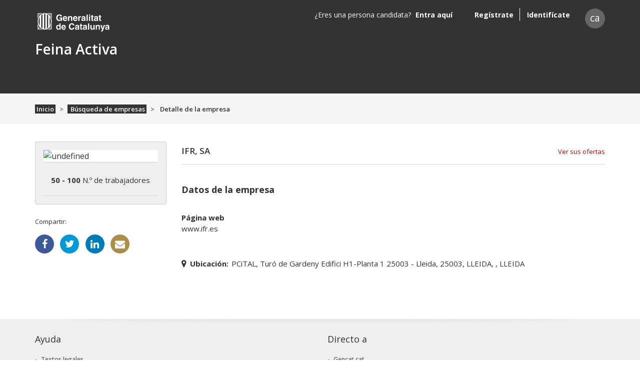

--- FILE ---
content_type: text/css; charset=UTF-8
request_url: https://feinaactiva.gencat.cat/styles.305436a395504b59.css
body_size: 44298
content:
@import"https://fonts.googleapis.com/css?family=Open+Sans:300,300i,400,400i,600,600i,700,700i";.icon-up-big:before{content:"\e800"}.icon-user:before{content:"\e801"}.icon-close:before{content:"\e802"}.icon-accept:before{content:"\e803"}.icon-search:before{content:"\e804"}.icon-read:before{content:"\e805"}.icon-left:before{content:"\e806"}.icon-right:before{content:"\e807"}.icon-down:before{content:"\e809"}.icon-lock:before{content:"\e80a"}.icon-edit:before{content:"\e80b"}.icon-arrow-left:before{content:"\e80c"}.icon-back-last:before{content:"\e80d"}.icon-back:before{content:"\e80e"}.icon-next:before{content:"\e80f"}.icon-next-last:before{content:"\e810"}.icon-plus:before{content:"\e811"}.icon-cancel:before{content:"\e812"}.icon-location:before{content:"\e813"}.icon-chat:before{content:"\e814"}.icon-document:before{content:"\e815"}.icon-duplicate:before{content:"\e816"}.icon-delete:before{content:"\e817"}.icon-info-circle:before{content:"\e818"}.icon-instant:before{content:"\e819"}.icon-accessibility:before{content:"\e81a"}.icon-save:before{content:"\e81b"}.icon-deny:before{content:"\e81c"}.icon-registry:before{content:"\e81d"}.icon-selected:before{content:"\e81e"}.icon-execute:before{content:"\e81f"}.icon-compressed:before{content:"\e820"}.icon-uncompressed:before{content:"\e821"}.icon-send:before{content:"\e822"}.icon-loading:before{content:"\e823"}.icon-eye:before{content:"\e824"}.icon-off:before{content:"\e825"}.icon-finalist:before{content:"\e826"}.icon-twitter:before{content:"\e827"}.icon-facebook:before{content:"\e828"}.icon-filter:before{content:"\e829"}.icon-menu:before{content:"\e82a"}.icon-gplus:before{content:"\e82b"}.icon-mail:before{content:"\e82c"}.icon-linkedin:before{content:"\e82d"}.icon-bell:before{content:"\e82e"}.icon-info:before{content:"\e82f"}.icon-warning:before{content:"\e830"}.icon-file-pdf:before{content:"\e831"}.icon-file-word:before{content:"\e832"}.icon-share:before{content:"\e833"}.icon-calendar:before{content:"\e834"}.icon-native-language:before{content:"\e835"}.icon-external:before{content:"\e836"}.icon-download:before{content:"\e837"}.icon-remove:before{content:"\e838"}.icon-check-circle:before{content:"\e839"}.icon-close-circle:before{content:"\e83a"}.icon-company-not-validate:before{content:"\e83b"}.icon-company-validate:before{content:"\e83c"}.icon-star:before{content:"\e83d"}.icon-unlock:before{content:"\e83e"}.icon-not-native-language:before{content:"\e83f"}.icon-remove-user:before{content:"\e840"}.icon-reset-password:before{content:"\e841"}.icon-tag:before{content:"";height:18px;width:18px!important;margin-bottom:-4px;background-image:url(/assets/img/icon-tag.svg);background-repeat:no-repeat;background-size:contain;background-position:center}.align-baseline{vertical-align:baseline!important}.align-top{vertical-align:top!important}.align-middle{vertical-align:middle!important}.align-bottom{vertical-align:bottom!important}.align-text-bottom{vertical-align:text-bottom!important}.align-text-top{vertical-align:text-top!important}.bg-primary{background-color:#bd0000!important}a.bg-primary:hover,a.bg-primary:focus,button.bg-primary:hover,button.bg-primary:focus{background-color:#8a0000!important}.bg-secondary{background-color:#ccc!important}a.bg-secondary:hover,a.bg-secondary:focus,button.bg-secondary:hover,button.bg-secondary:focus{background-color:#b3b3b3!important}.bg-success{background-color:#71a137!important}a.bg-success:hover,a.bg-success:focus,button.bg-success:hover,button.bg-success:focus{background-color:#567b2a!important}.bg-info{background-color:#4d7aff!important}a.bg-info:hover,a.bg-info:focus,button.bg-info:hover,button.bg-info:focus{background-color:#1a54ff!important}.bg-warning{background-color:#ff8000!important}a.bg-warning:hover,a.bg-warning:focus,button.bg-warning:hover,button.bg-warning:focus{background-color:#c60!important}.bg-danger{background-color:#df2020!important}a.bg-danger:hover,a.bg-danger:focus,button.bg-danger:hover,button.bg-danger:focus{background-color:#b21a1a!important}.bg-light{background-color:#f8f9fa!important}a.bg-light:hover,a.bg-light:focus,button.bg-light:hover,button.bg-light:focus{background-color:#dae0e5!important}.bg-dark{background-color:#333!important}a.bg-dark:hover,a.bg-dark:focus,button.bg-dark:hover,button.bg-dark:focus{background-color:#1a1a1a!important}.bg-white{background-color:#fff!important}.bg-transparent{background-color:transparent!important}.border{border:1px solid #dee2e6!important}.border-top{border-top:1px solid #dee2e6!important}.border-right{border-right:1px solid #dee2e6!important}.border-bottom{border-bottom:1px solid #dee2e6!important}.border-left{border-left:1px solid #dee2e6!important}.border-0{border:0!important}.border-top-0{border-top:0!important}.border-right-0{border-right:0!important}.border-bottom-0{border-bottom:0!important}.border-left-0{border-left:0!important}.border-primary{border-color:#bd0000!important}.border-secondary{border-color:#ccc!important}.border-success{border-color:#71a137!important}.border-info{border-color:#4d7aff!important}.border-warning{border-color:#ff8000!important}.border-danger{border-color:#df2020!important}.border-light{border-color:#f8f9fa!important}.border-dark{border-color:#333!important}.border-white{border-color:#fff!important}.rounded{border-radius:.25rem!important}.rounded-top{border-top-left-radius:.25rem!important;border-top-right-radius:.25rem!important}.rounded-right{border-top-right-radius:.25rem!important;border-bottom-right-radius:.25rem!important}.rounded-bottom{border-bottom-right-radius:.25rem!important;border-bottom-left-radius:.25rem!important}.rounded-left{border-top-left-radius:.25rem!important;border-bottom-left-radius:.25rem!important}.rounded-circle{border-radius:50%!important}.rounded-0{border-radius:0!important}.clearfix:after{display:block;clear:both;content:""}.d-none{display:none!important}.d-inline{display:inline!important}.d-inline-block{display:inline-block!important}.d-block,fa-datepicker .dropdown-menu{display:block!important}.d-table{display:table!important}.d-table-row{display:table-row!important}.d-table-cell{display:table-cell!important}.d-flex,fa-datepicker .ngb-dp-navigation-select{display:flex!important}.d-inline-flex{display:inline-flex!important}@media (min-width: 576px){.d-sm-none{display:none!important}.d-sm-inline{display:inline!important}.d-sm-inline-block{display:inline-block!important}.d-sm-block{display:block!important}.d-sm-table{display:table!important}.d-sm-table-row{display:table-row!important}.d-sm-table-cell{display:table-cell!important}.d-sm-flex{display:flex!important}.d-sm-inline-flex{display:inline-flex!important}}@media (min-width: 768px){.d-md-none{display:none!important}.d-md-inline{display:inline!important}.d-md-inline-block{display:inline-block!important}.d-md-block{display:block!important}.d-md-table{display:table!important}.d-md-table-row{display:table-row!important}.d-md-table-cell{display:table-cell!important}.d-md-flex{display:flex!important}.d-md-inline-flex{display:inline-flex!important}}@media (min-width: 992px){.d-lg-none{display:none!important}.d-lg-inline{display:inline!important}.d-lg-inline-block{display:inline-block!important}.d-lg-block{display:block!important}.d-lg-table{display:table!important}.d-lg-table-row{display:table-row!important}.d-lg-table-cell{display:table-cell!important}.d-lg-flex{display:flex!important}.d-lg-inline-flex{display:inline-flex!important}}@media (min-width: 1200px){.d-xl-none{display:none!important}.d-xl-inline{display:inline!important}.d-xl-inline-block{display:inline-block!important}.d-xl-block{display:block!important}.d-xl-table{display:table!important}.d-xl-table-row{display:table-row!important}.d-xl-table-cell{display:table-cell!important}.d-xl-flex{display:flex!important}.d-xl-inline-flex{display:inline-flex!important}}@media print{.d-print-none{display:none!important}.d-print-inline{display:inline!important}.d-print-inline-block{display:inline-block!important}.d-print-block{display:block!important}.d-print-table{display:table!important}.d-print-table-row{display:table-row!important}.d-print-table-cell{display:table-cell!important}.d-print-flex{display:flex!important}.d-print-inline-flex{display:inline-flex!important}}.embed-responsive{position:relative;display:block;width:100%;padding:0;overflow:hidden}.embed-responsive:before{display:block;content:""}.embed-responsive .embed-responsive-item,.embed-responsive iframe,.embed-responsive embed,.embed-responsive object,.embed-responsive video{position:absolute;top:0;bottom:0;left:0;width:100%;height:100%;border:0}.embed-responsive-21by9:before{padding-top:42.85714%}.embed-responsive-16by9:before{padding-top:56.25%}.embed-responsive-4by3:before{padding-top:75%}.embed-responsive-1by1:before{padding-top:100%}.flex-row{flex-direction:row!important}.flex-column{flex-direction:column!important}.flex-row-reverse{flex-direction:row-reverse!important}.flex-column-reverse{flex-direction:column-reverse!important}.flex-wrap{flex-wrap:wrap!important}.flex-nowrap{flex-wrap:nowrap!important}.flex-wrap-reverse{flex-wrap:wrap-reverse!important}.flex-fill{flex:1 1 auto!important}.flex-grow-0{flex-grow:0!important}.flex-grow-1{flex-grow:1!important}.flex-shrink-0{flex-shrink:0!important}.flex-shrink-1{flex-shrink:1!important}.justify-content-start{justify-content:flex-start!important}.justify-content-end{justify-content:flex-end!important}.justify-content-center{justify-content:center!important}.justify-content-between{justify-content:space-between!important}.justify-content-around{justify-content:space-around!important}.align-items-start{align-items:flex-start!important}.align-items-end{align-items:flex-end!important}.align-items-center{align-items:center!important}.align-items-baseline{align-items:baseline!important}.align-items-stretch{align-items:stretch!important}.align-content-start{align-content:flex-start!important}.align-content-end{align-content:flex-end!important}.align-content-center{align-content:center!important}.align-content-between{align-content:space-between!important}.align-content-around{align-content:space-around!important}.align-content-stretch{align-content:stretch!important}.align-self-auto{align-self:auto!important}.align-self-start{align-self:flex-start!important}.align-self-end{align-self:flex-end!important}.align-self-center{align-self:center!important}.align-self-baseline{align-self:baseline!important}.align-self-stretch{align-self:stretch!important}@media (min-width: 576px){.flex-sm-row{flex-direction:row!important}.flex-sm-column{flex-direction:column!important}.flex-sm-row-reverse{flex-direction:row-reverse!important}.flex-sm-column-reverse{flex-direction:column-reverse!important}.flex-sm-wrap{flex-wrap:wrap!important}.flex-sm-nowrap{flex-wrap:nowrap!important}.flex-sm-wrap-reverse{flex-wrap:wrap-reverse!important}.flex-sm-fill{flex:1 1 auto!important}.flex-sm-grow-0{flex-grow:0!important}.flex-sm-grow-1{flex-grow:1!important}.flex-sm-shrink-0{flex-shrink:0!important}.flex-sm-shrink-1{flex-shrink:1!important}.justify-content-sm-start{justify-content:flex-start!important}.justify-content-sm-end{justify-content:flex-end!important}.justify-content-sm-center{justify-content:center!important}.justify-content-sm-between{justify-content:space-between!important}.justify-content-sm-around{justify-content:space-around!important}.align-items-sm-start{align-items:flex-start!important}.align-items-sm-end{align-items:flex-end!important}.align-items-sm-center{align-items:center!important}.align-items-sm-baseline{align-items:baseline!important}.align-items-sm-stretch{align-items:stretch!important}.align-content-sm-start{align-content:flex-start!important}.align-content-sm-end{align-content:flex-end!important}.align-content-sm-center{align-content:center!important}.align-content-sm-between{align-content:space-between!important}.align-content-sm-around{align-content:space-around!important}.align-content-sm-stretch{align-content:stretch!important}.align-self-sm-auto{align-self:auto!important}.align-self-sm-start{align-self:flex-start!important}.align-self-sm-end{align-self:flex-end!important}.align-self-sm-center{align-self:center!important}.align-self-sm-baseline{align-self:baseline!important}.align-self-sm-stretch{align-self:stretch!important}}@media (min-width: 768px){.flex-md-row{flex-direction:row!important}.flex-md-column{flex-direction:column!important}.flex-md-row-reverse{flex-direction:row-reverse!important}.flex-md-column-reverse{flex-direction:column-reverse!important}.flex-md-wrap{flex-wrap:wrap!important}.flex-md-nowrap{flex-wrap:nowrap!important}.flex-md-wrap-reverse{flex-wrap:wrap-reverse!important}.flex-md-fill{flex:1 1 auto!important}.flex-md-grow-0{flex-grow:0!important}.flex-md-grow-1{flex-grow:1!important}.flex-md-shrink-0{flex-shrink:0!important}.flex-md-shrink-1{flex-shrink:1!important}.justify-content-md-start{justify-content:flex-start!important}.justify-content-md-end{justify-content:flex-end!important}.justify-content-md-center{justify-content:center!important}.justify-content-md-between{justify-content:space-between!important}.justify-content-md-around{justify-content:space-around!important}.align-items-md-start{align-items:flex-start!important}.align-items-md-end{align-items:flex-end!important}.align-items-md-center{align-items:center!important}.align-items-md-baseline{align-items:baseline!important}.align-items-md-stretch{align-items:stretch!important}.align-content-md-start{align-content:flex-start!important}.align-content-md-end{align-content:flex-end!important}.align-content-md-center{align-content:center!important}.align-content-md-between{align-content:space-between!important}.align-content-md-around{align-content:space-around!important}.align-content-md-stretch{align-content:stretch!important}.align-self-md-auto{align-self:auto!important}.align-self-md-start{align-self:flex-start!important}.align-self-md-end{align-self:flex-end!important}.align-self-md-center{align-self:center!important}.align-self-md-baseline{align-self:baseline!important}.align-self-md-stretch{align-self:stretch!important}}@media (min-width: 992px){.flex-lg-row{flex-direction:row!important}.flex-lg-column{flex-direction:column!important}.flex-lg-row-reverse{flex-direction:row-reverse!important}.flex-lg-column-reverse{flex-direction:column-reverse!important}.flex-lg-wrap{flex-wrap:wrap!important}.flex-lg-nowrap{flex-wrap:nowrap!important}.flex-lg-wrap-reverse{flex-wrap:wrap-reverse!important}.flex-lg-fill{flex:1 1 auto!important}.flex-lg-grow-0{flex-grow:0!important}.flex-lg-grow-1{flex-grow:1!important}.flex-lg-shrink-0{flex-shrink:0!important}.flex-lg-shrink-1{flex-shrink:1!important}.justify-content-lg-start{justify-content:flex-start!important}.justify-content-lg-end{justify-content:flex-end!important}.justify-content-lg-center{justify-content:center!important}.justify-content-lg-between{justify-content:space-between!important}.justify-content-lg-around{justify-content:space-around!important}.align-items-lg-start{align-items:flex-start!important}.align-items-lg-end{align-items:flex-end!important}.align-items-lg-center{align-items:center!important}.align-items-lg-baseline{align-items:baseline!important}.align-items-lg-stretch{align-items:stretch!important}.align-content-lg-start{align-content:flex-start!important}.align-content-lg-end{align-content:flex-end!important}.align-content-lg-center{align-content:center!important}.align-content-lg-between{align-content:space-between!important}.align-content-lg-around{align-content:space-around!important}.align-content-lg-stretch{align-content:stretch!important}.align-self-lg-auto{align-self:auto!important}.align-self-lg-start{align-self:flex-start!important}.align-self-lg-end{align-self:flex-end!important}.align-self-lg-center{align-self:center!important}.align-self-lg-baseline{align-self:baseline!important}.align-self-lg-stretch{align-self:stretch!important}}@media (min-width: 1200px){.flex-xl-row{flex-direction:row!important}.flex-xl-column{flex-direction:column!important}.flex-xl-row-reverse{flex-direction:row-reverse!important}.flex-xl-column-reverse{flex-direction:column-reverse!important}.flex-xl-wrap{flex-wrap:wrap!important}.flex-xl-nowrap{flex-wrap:nowrap!important}.flex-xl-wrap-reverse{flex-wrap:wrap-reverse!important}.flex-xl-fill{flex:1 1 auto!important}.flex-xl-grow-0{flex-grow:0!important}.flex-xl-grow-1{flex-grow:1!important}.flex-xl-shrink-0{flex-shrink:0!important}.flex-xl-shrink-1{flex-shrink:1!important}.justify-content-xl-start{justify-content:flex-start!important}.justify-content-xl-end{justify-content:flex-end!important}.justify-content-xl-center{justify-content:center!important}.justify-content-xl-between{justify-content:space-between!important}.justify-content-xl-around{justify-content:space-around!important}.align-items-xl-start{align-items:flex-start!important}.align-items-xl-end{align-items:flex-end!important}.align-items-xl-center{align-items:center!important}.align-items-xl-baseline{align-items:baseline!important}.align-items-xl-stretch{align-items:stretch!important}.align-content-xl-start{align-content:flex-start!important}.align-content-xl-end{align-content:flex-end!important}.align-content-xl-center{align-content:center!important}.align-content-xl-between{align-content:space-between!important}.align-content-xl-around{align-content:space-around!important}.align-content-xl-stretch{align-content:stretch!important}.align-self-xl-auto{align-self:auto!important}.align-self-xl-start{align-self:flex-start!important}.align-self-xl-end{align-self:flex-end!important}.align-self-xl-center{align-self:center!important}.align-self-xl-baseline{align-self:baseline!important}.align-self-xl-stretch{align-self:stretch!important}}.float-left{float:left!important}.float-right{float:right!important}.float-none{float:none!important}@media (min-width: 576px){.float-sm-left{float:left!important}.float-sm-right{float:right!important}.float-sm-none{float:none!important}}@media (min-width: 768px){.float-md-left{float:left!important}.float-md-right{float:right!important}.float-md-none{float:none!important}}@media (min-width: 992px){.float-lg-left{float:left!important}.float-lg-right{float:right!important}.float-lg-none{float:none!important}}@media (min-width: 1200px){.float-xl-left{float:left!important}.float-xl-right{float:right!important}.float-xl-none{float:none!important}}.position-static{position:static!important}.position-relative{position:relative!important}.position-absolute{position:absolute!important}.position-fixed{position:fixed!important}.position-sticky{position:sticky!important}.fixed-top{position:fixed;top:0;right:0;left:0;z-index:1030}.fixed-bottom{position:fixed;right:0;bottom:0;left:0;z-index:1030}@supports (position: sticky){.sticky-top{position:sticky;top:0;z-index:1020}}.sr-only{position:absolute;width:1px;height:1px;padding:0;overflow:hidden;clip:rect(0,0,0,0);white-space:nowrap;border:0}.sr-only-focusable:active,.sr-only-focusable:focus{position:static;width:auto;height:auto;overflow:visible;clip:auto;white-space:normal}.shadow-sm{box-shadow:0 .125rem .25rem #00000013!important}.shadow{box-shadow:0 .5rem 1rem #00000026!important}.shadow-lg{box-shadow:0 1rem 3rem #0000002d!important}.shadow-none{box-shadow:none!important}.w-25{width:25%!important}.w-50{width:50%!important}.w-75{width:75%!important}.w-100{width:100%!important}.w-auto{width:auto!important}.h-25{height:25%!important}.h-50{height:50%!important}.h-75{height:75%!important}.h-100{height:100%!important}.h-auto{height:auto!important}.mw-100{max-width:100%!important}.mh-100{max-height:100%!important}.m-0{margin:0!important}.mt-0,.my-0{margin-top:0!important}.mr-0,.mx-0{margin-right:0!important}.mb-0,.my-0{margin-bottom:0!important}.ml-0,.mx-0{margin-left:0!important}.m-1{margin:.25rem!important}.mt-1,.my-1{margin-top:.25rem!important}.mr-1,.mx-1{margin-right:.25rem!important}.mb-1,.my-1{margin-bottom:.25rem!important}.ml-1,.mx-1{margin-left:.25rem!important}.m-2{margin:.5rem!important}.mt-2,.my-2{margin-top:.5rem!important}.mr-2,.mx-2{margin-right:.5rem!important}.mb-2,.my-2{margin-bottom:.5rem!important}.ml-2,.mx-2{margin-left:.5rem!important}.m-3{margin:1rem!important}.mt-3,.my-3{margin-top:1rem!important}.mr-3,.mx-3{margin-right:1rem!important}.mb-3,.my-3{margin-bottom:1rem!important}.ml-3,.mx-3{margin-left:1rem!important}.m-4{margin:1.5rem!important}.mt-4,.my-4{margin-top:1.5rem!important}.mr-4,.mx-4{margin-right:1.5rem!important}.mb-4,.my-4{margin-bottom:1.5rem!important}.ml-4,.mx-4{margin-left:1.5rem!important}.m-5{margin:3rem!important}.mt-5,.my-5{margin-top:3rem!important}.mr-5,.mx-5{margin-right:3rem!important}.mb-5,.my-5{margin-bottom:3rem!important}.ml-5,.mx-5{margin-left:3rem!important}.mb-6{margin-bottom:6rem!important}.p-0{padding:0!important}.pt-0,.py-0{padding-top:0!important}.pr-0,.px-0{padding-right:0!important}.pb-0,.py-0{padding-bottom:0!important}.pl-0,.px-0{padding-left:0!important}.p-1{padding:.25rem!important}.pt-1,.py-1{padding-top:.25rem!important}.pr-1,.px-1{padding-right:.25rem!important}.pb-1,.py-1{padding-bottom:.25rem!important}.pl-1,.px-1{padding-left:.25rem!important}.p-2{padding:.5rem!important}.pt-2,.py-2{padding-top:.5rem!important}.pr-2,.px-2{padding-right:.5rem!important}.pb-2,.py-2{padding-bottom:.5rem!important}.pl-2,.px-2{padding-left:.5rem!important}.p-3{padding:1rem!important}.pt-3,.py-3{padding-top:1rem!important}.pr-3,.px-3{padding-right:1rem!important}.pb-3,.py-3{padding-bottom:1rem!important}.pl-3,.px-3{padding-left:1rem!important}.p-4{padding:1.5rem!important}.pt-4,.py-4{padding-top:1.5rem!important}.pr-4,.px-4{padding-right:1.5rem!important}.pb-4,.py-4{padding-bottom:1.5rem!important}.pl-4,.px-4{padding-left:1.5rem!important}.p-5{padding:3rem!important}.pt-5,.py-5{padding-top:3rem!important}.pr-5,.px-5{padding-right:3rem!important}.pb-5,.py-5{padding-bottom:3rem!important}.pl-5,.px-5{padding-left:3rem!important}.m-auto{margin:auto!important}.mt-auto,.my-auto{margin-top:auto!important}.mr-auto,.mx-auto{margin-right:auto!important}.mb-auto,.my-auto{margin-bottom:auto!important}.ml-auto,.mx-auto{margin-left:auto!important}@media (min-width: 576px){.m-sm-0{margin:0!important}.mt-sm-0,.my-sm-0{margin-top:0!important}.mr-sm-0,.mx-sm-0{margin-right:0!important}.mb-sm-0,.my-sm-0{margin-bottom:0!important}.ml-sm-0,.mx-sm-0{margin-left:0!important}.m-sm-1{margin:.25rem!important}.mt-sm-1,.my-sm-1{margin-top:.25rem!important}.mr-sm-1,.mx-sm-1{margin-right:.25rem!important}.mb-sm-1,.my-sm-1{margin-bottom:.25rem!important}.ml-sm-1,.mx-sm-1{margin-left:.25rem!important}.m-sm-2{margin:.5rem!important}.mt-sm-2,.my-sm-2{margin-top:.5rem!important}.mr-sm-2,.mx-sm-2{margin-right:.5rem!important}.mb-sm-2,.my-sm-2{margin-bottom:.5rem!important}.ml-sm-2,.mx-sm-2{margin-left:.5rem!important}.m-sm-3{margin:1rem!important}.mt-sm-3,.my-sm-3{margin-top:1rem!important}.mr-sm-3,.mx-sm-3{margin-right:1rem!important}.mb-sm-3,.my-sm-3{margin-bottom:1rem!important}.ml-sm-3,.mx-sm-3{margin-left:1rem!important}.m-sm-4{margin:1.5rem!important}.mt-sm-4,.my-sm-4{margin-top:1.5rem!important}.mr-sm-4,.mx-sm-4{margin-right:1.5rem!important}.mb-sm-4,.my-sm-4{margin-bottom:1.5rem!important}.ml-sm-4,.mx-sm-4{margin-left:1.5rem!important}.m-sm-5{margin:3rem!important}.mt-sm-5,.my-sm-5{margin-top:3rem!important}.mr-sm-5,.mx-sm-5{margin-right:3rem!important}.mb-sm-5,.my-sm-5{margin-bottom:3rem!important}.ml-sm-5,.mx-sm-5{margin-left:3rem!important}.p-sm-0{padding:0!important}.pt-sm-0,.py-sm-0{padding-top:0!important}.pr-sm-0,.px-sm-0{padding-right:0!important}.pb-sm-0,.py-sm-0{padding-bottom:0!important}.pl-sm-0,.px-sm-0{padding-left:0!important}.p-sm-1{padding:.25rem!important}.pt-sm-1,.py-sm-1{padding-top:.25rem!important}.pr-sm-1,.px-sm-1{padding-right:.25rem!important}.pb-sm-1,.py-sm-1{padding-bottom:.25rem!important}.pl-sm-1,.px-sm-1{padding-left:.25rem!important}.p-sm-2{padding:.5rem!important}.pt-sm-2,.py-sm-2{padding-top:.5rem!important}.pr-sm-2,.px-sm-2{padding-right:.5rem!important}.pb-sm-2,.py-sm-2{padding-bottom:.5rem!important}.pl-sm-2,.px-sm-2{padding-left:.5rem!important}.p-sm-3{padding:1rem!important}.pt-sm-3,.py-sm-3{padding-top:1rem!important}.pr-sm-3,.px-sm-3{padding-right:1rem!important}.pb-sm-3,.py-sm-3{padding-bottom:1rem!important}.pl-sm-3,.px-sm-3{padding-left:1rem!important}.p-sm-4{padding:1.5rem!important}.pt-sm-4,.py-sm-4{padding-top:1.5rem!important}.pr-sm-4,.px-sm-4{padding-right:1.5rem!important}.pb-sm-4,.py-sm-4{padding-bottom:1.5rem!important}.pl-sm-4,.px-sm-4{padding-left:1.5rem!important}.p-sm-5{padding:3rem!important}.pt-sm-5,.py-sm-5{padding-top:3rem!important}.pr-sm-5,.px-sm-5{padding-right:3rem!important}.pb-sm-5,.py-sm-5{padding-bottom:3rem!important}.pl-sm-5,.px-sm-5{padding-left:3rem!important}.m-sm-auto{margin:auto!important}.mt-sm-auto,.my-sm-auto{margin-top:auto!important}.mr-sm-auto,.mx-sm-auto{margin-right:auto!important}.mb-sm-auto,.my-sm-auto{margin-bottom:auto!important}.ml-sm-auto,.mx-sm-auto{margin-left:auto!important}}@media (min-width: 768px){.m-md-0{margin:0!important}.mt-md-0,.my-md-0{margin-top:0!important}.mr-md-0,.mx-md-0{margin-right:0!important}.mb-md-0,.my-md-0{margin-bottom:0!important}.ml-md-0,.mx-md-0{margin-left:0!important}.m-md-1{margin:.25rem!important}.mt-md-1,.my-md-1{margin-top:.25rem!important}.mr-md-1,.mx-md-1{margin-right:.25rem!important}.mb-md-1,.my-md-1{margin-bottom:.25rem!important}.ml-md-1,.mx-md-1{margin-left:.25rem!important}.m-md-2{margin:.5rem!important}.mt-md-2,.my-md-2{margin-top:.5rem!important}.mr-md-2,.mx-md-2{margin-right:.5rem!important}.mb-md-2,.my-md-2{margin-bottom:.5rem!important}.ml-md-2,.mx-md-2{margin-left:.5rem!important}.m-md-3{margin:1rem!important}.mt-md-3,.my-md-3{margin-top:1rem!important}.mr-md-3,.mx-md-3{margin-right:1rem!important}.mb-md-3,.my-md-3{margin-bottom:1rem!important}.ml-md-3,.mx-md-3{margin-left:1rem!important}.m-md-4{margin:1.5rem!important}.mt-md-4,.my-md-4{margin-top:1.5rem!important}.mr-md-4,.mx-md-4{margin-right:1.5rem!important}.mb-md-4,.my-md-4{margin-bottom:1.5rem!important}.ml-md-4,.mx-md-4{margin-left:1.5rem!important}.m-md-5{margin:3rem!important}.mt-md-5,.my-md-5{margin-top:3rem!important}.mr-md-5,.mx-md-5{margin-right:3rem!important}.mb-md-5,.my-md-5{margin-bottom:3rem!important}.ml-md-5,.mx-md-5{margin-left:3rem!important}.p-md-0{padding:0!important}.pt-md-0,.py-md-0{padding-top:0!important}.pr-md-0,.px-md-0{padding-right:0!important}.pb-md-0,.py-md-0{padding-bottom:0!important}.pl-md-0,.px-md-0{padding-left:0!important}.p-md-1{padding:.25rem!important}.pt-md-1,.py-md-1{padding-top:.25rem!important}.pr-md-1,.px-md-1{padding-right:.25rem!important}.pb-md-1,.py-md-1{padding-bottom:.25rem!important}.pl-md-1,.px-md-1{padding-left:.25rem!important}.p-md-2{padding:.5rem!important}.pt-md-2,.py-md-2{padding-top:.5rem!important}.pr-md-2,.px-md-2{padding-right:.5rem!important}.pb-md-2,.py-md-2{padding-bottom:.5rem!important}.pl-md-2,.px-md-2{padding-left:.5rem!important}.p-md-3{padding:1rem!important}.pt-md-3,.py-md-3{padding-top:1rem!important}.pr-md-3,.px-md-3{padding-right:1rem!important}.pb-md-3,.py-md-3{padding-bottom:1rem!important}.pl-md-3,.px-md-3{padding-left:1rem!important}.p-md-4{padding:1.5rem!important}.pt-md-4,.py-md-4{padding-top:1.5rem!important}.pr-md-4,.px-md-4{padding-right:1.5rem!important}.pb-md-4,.py-md-4{padding-bottom:1.5rem!important}.pl-md-4,.px-md-4{padding-left:1.5rem!important}.p-md-5{padding:3rem!important}.pt-md-5,.py-md-5{padding-top:3rem!important}.pr-md-5,.px-md-5{padding-right:3rem!important}.pb-md-5,.py-md-5{padding-bottom:3rem!important}.pl-md-5,.px-md-5{padding-left:3rem!important}.m-md-auto{margin:auto!important}.mt-md-auto,.my-md-auto{margin-top:auto!important}.mr-md-auto,.mx-md-auto{margin-right:auto!important}.mb-md-auto,.my-md-auto{margin-bottom:auto!important}.ml-md-auto,.mx-md-auto{margin-left:auto!important}}@media (min-width: 992px){.m-lg-0{margin:0!important}.mt-lg-0,.my-lg-0{margin-top:0!important}.mr-lg-0,.mx-lg-0{margin-right:0!important}.mb-lg-0,.my-lg-0{margin-bottom:0!important}.ml-lg-0,.mx-lg-0{margin-left:0!important}.m-lg-1{margin:.25rem!important}.mt-lg-1,.my-lg-1{margin-top:.25rem!important}.mr-lg-1,.mx-lg-1{margin-right:.25rem!important}.mb-lg-1,.my-lg-1{margin-bottom:.25rem!important}.ml-lg-1,.mx-lg-1{margin-left:.25rem!important}.m-lg-2{margin:.5rem!important}.mt-lg-2,.my-lg-2{margin-top:.5rem!important}.mr-lg-2,.mx-lg-2{margin-right:.5rem!important}.mb-lg-2,.my-lg-2{margin-bottom:.5rem!important}.ml-lg-2,.mx-lg-2{margin-left:.5rem!important}.m-lg-3{margin:1rem!important}.mt-lg-3,.my-lg-3{margin-top:1rem!important}.mr-lg-3,.mx-lg-3{margin-right:1rem!important}.mb-lg-3,.my-lg-3{margin-bottom:1rem!important}.ml-lg-3,.mx-lg-3{margin-left:1rem!important}.m-lg-4{margin:1.5rem!important}.mt-lg-4,.my-lg-4{margin-top:1.5rem!important}.mr-lg-4,.mx-lg-4{margin-right:1.5rem!important}.mb-lg-4,.my-lg-4{margin-bottom:1.5rem!important}.ml-lg-4,.mx-lg-4{margin-left:1.5rem!important}.m-lg-5{margin:3rem!important}.mt-lg-5,.my-lg-5{margin-top:3rem!important}.mr-lg-5,.mx-lg-5{margin-right:3rem!important}.mb-lg-5,.my-lg-5{margin-bottom:3rem!important}.ml-lg-5,.mx-lg-5{margin-left:3rem!important}.p-lg-0{padding:0!important}.pt-lg-0,.py-lg-0{padding-top:0!important}.pr-lg-0,.px-lg-0{padding-right:0!important}.pb-lg-0,.py-lg-0{padding-bottom:0!important}.pl-lg-0,.px-lg-0{padding-left:0!important}.p-lg-1{padding:.25rem!important}.pt-lg-1,.py-lg-1{padding-top:.25rem!important}.pr-lg-1,.px-lg-1{padding-right:.25rem!important}.pb-lg-1,.py-lg-1{padding-bottom:.25rem!important}.pl-lg-1,.px-lg-1{padding-left:.25rem!important}.p-lg-2{padding:.5rem!important}.pt-lg-2,.py-lg-2{padding-top:.5rem!important}.pr-lg-2,.px-lg-2{padding-right:.5rem!important}.pb-lg-2,.py-lg-2{padding-bottom:.5rem!important}.pl-lg-2,.px-lg-2{padding-left:.5rem!important}.p-lg-3{padding:1rem!important}.pt-lg-3,.py-lg-3{padding-top:1rem!important}.pr-lg-3,.px-lg-3{padding-right:1rem!important}.pb-lg-3,.py-lg-3{padding-bottom:1rem!important}.pl-lg-3,.px-lg-3{padding-left:1rem!important}.p-lg-4{padding:1.5rem!important}.pt-lg-4,.py-lg-4{padding-top:1.5rem!important}.pr-lg-4,.px-lg-4{padding-right:1.5rem!important}.pb-lg-4,.py-lg-4{padding-bottom:1.5rem!important}.pl-lg-4,.px-lg-4{padding-left:1.5rem!important}.p-lg-5{padding:3rem!important}.pt-lg-5,.py-lg-5{padding-top:3rem!important}.pr-lg-5,.px-lg-5{padding-right:3rem!important}.pb-lg-5,.py-lg-5{padding-bottom:3rem!important}.pl-lg-5,.px-lg-5{padding-left:3rem!important}.m-lg-auto{margin:auto!important}.mt-lg-auto,.my-lg-auto{margin-top:auto!important}.mr-lg-auto,.mx-lg-auto{margin-right:auto!important}.mb-lg-auto,.my-lg-auto{margin-bottom:auto!important}.ml-lg-auto,.mx-lg-auto{margin-left:auto!important}}@media (min-width: 1200px){.m-xl-0{margin:0!important}.mt-xl-0,.my-xl-0{margin-top:0!important}.mr-xl-0,.mx-xl-0{margin-right:0!important}.mb-xl-0,.my-xl-0{margin-bottom:0!important}.ml-xl-0,.mx-xl-0{margin-left:0!important}.m-xl-1{margin:.25rem!important}.mt-xl-1,.my-xl-1{margin-top:.25rem!important}.mr-xl-1,.mx-xl-1{margin-right:.25rem!important}.mb-xl-1,.my-xl-1{margin-bottom:.25rem!important}.ml-xl-1,.mx-xl-1{margin-left:.25rem!important}.m-xl-2{margin:.5rem!important}.mt-xl-2,.my-xl-2{margin-top:.5rem!important}.mr-xl-2,.mx-xl-2{margin-right:.5rem!important}.mb-xl-2,.my-xl-2{margin-bottom:.5rem!important}.ml-xl-2,.mx-xl-2{margin-left:.5rem!important}.m-xl-3{margin:1rem!important}.mt-xl-3,.my-xl-3{margin-top:1rem!important}.mr-xl-3,.mx-xl-3{margin-right:1rem!important}.mb-xl-3,.my-xl-3{margin-bottom:1rem!important}.ml-xl-3,.mx-xl-3{margin-left:1rem!important}.m-xl-4{margin:1.5rem!important}.mt-xl-4,.my-xl-4{margin-top:1.5rem!important}.mr-xl-4,.mx-xl-4{margin-right:1.5rem!important}.mb-xl-4,.my-xl-4{margin-bottom:1.5rem!important}.ml-xl-4,.mx-xl-4{margin-left:1.5rem!important}.m-xl-5{margin:3rem!important}.mt-xl-5,.my-xl-5{margin-top:3rem!important}.mr-xl-5,.mx-xl-5{margin-right:3rem!important}.mb-xl-5,.my-xl-5{margin-bottom:3rem!important}.ml-xl-5,.mx-xl-5{margin-left:3rem!important}.p-xl-0{padding:0!important}.pt-xl-0,.py-xl-0{padding-top:0!important}.pr-xl-0,.px-xl-0{padding-right:0!important}.pb-xl-0,.py-xl-0{padding-bottom:0!important}.pl-xl-0,.px-xl-0{padding-left:0!important}.p-xl-1{padding:.25rem!important}.pt-xl-1,.py-xl-1{padding-top:.25rem!important}.pr-xl-1,.px-xl-1{padding-right:.25rem!important}.pb-xl-1,.py-xl-1{padding-bottom:.25rem!important}.pl-xl-1,.px-xl-1{padding-left:.25rem!important}.p-xl-2{padding:.5rem!important}.pt-xl-2,.py-xl-2{padding-top:.5rem!important}.pr-xl-2,.px-xl-2{padding-right:.5rem!important}.pb-xl-2,.py-xl-2{padding-bottom:.5rem!important}.pl-xl-2,.px-xl-2{padding-left:.5rem!important}.p-xl-3{padding:1rem!important}.pt-xl-3,.py-xl-3{padding-top:1rem!important}.pr-xl-3,.px-xl-3{padding-right:1rem!important}.pb-xl-3,.py-xl-3{padding-bottom:1rem!important}.pl-xl-3,.px-xl-3{padding-left:1rem!important}.p-xl-4{padding:1.5rem!important}.pt-xl-4,.py-xl-4{padding-top:1.5rem!important}.pr-xl-4,.px-xl-4{padding-right:1.5rem!important}.pb-xl-4,.py-xl-4{padding-bottom:1.5rem!important}.pl-xl-4,.px-xl-4{padding-left:1.5rem!important}.p-xl-5{padding:3rem!important}.pt-xl-5,.py-xl-5{padding-top:3rem!important}.pr-xl-5,.px-xl-5{padding-right:3rem!important}.pb-xl-5,.py-xl-5{padding-bottom:3rem!important}.pl-xl-5,.px-xl-5{padding-left:3rem!important}.m-xl-auto{margin:auto!important}.mt-xl-auto,.my-xl-auto{margin-top:auto!important}.mr-xl-auto,.mx-xl-auto{margin-right:auto!important}.mb-xl-auto,.my-xl-auto{margin-bottom:auto!important}.ml-xl-auto,.mx-xl-auto{margin-left:auto!important}}.text-monospace{font-family:SFMono-Regular,Menlo,Monaco,Consolas,Liberation Mono,Courier New,monospace}.text-justify{text-align:justify!important}.text-nowrap{white-space:nowrap!important}.text-truncate,.list-item .published,.list-item .description,.list-item .resume>*,fa-detail-description .description .dades dt,fa-detail-description .description .dades dd,fa-detail-description .description p dt,fa-detail-description .description p dd,.detail-description .description .dades dt,.detail-description .description .dades dd,.detail-description .description p dt,.detail-description .description p dd{overflow:hidden;text-overflow:ellipsis;white-space:nowrap}.text-left{text-align:left!important}.text-right{text-align:right!important}.text-center{text-align:center!important}@media (min-width: 576px){.text-sm-left{text-align:left!important}.text-sm-right{text-align:right!important}.text-sm-center{text-align:center!important}}@media (min-width: 768px){.text-md-left{text-align:left!important}.text-md-right{text-align:right!important}.text-md-center{text-align:center!important}}@media (min-width: 992px){.text-lg-left{text-align:left!important}.text-lg-right{text-align:right!important}.text-lg-center{text-align:center!important}}@media (min-width: 1200px){.text-xl-left{text-align:left!important}.text-xl-right{text-align:right!important}.text-xl-center{text-align:center!important}}.text-lowercase{text-transform:lowercase!important}.text-uppercase{text-transform:uppercase!important}.text-capitalize{text-transform:capitalize!important}.font-weight-light{font-weight:300!important}.font-weight-normal{font-weight:400!important}.font-weight-bold{font-weight:700!important}.font-italic{font-style:italic!important}.text-white{color:#fff!important}.text-primary{color:#bd0000!important}a.text-primary:hover,a.text-primary:focus{color:#8a0000!important}.text-secondary{color:#ccc!important}a.text-secondary:hover,a.text-secondary:focus{color:#b3b3b3!important}.text-success{color:#71a137!important}a.text-success:hover,a.text-success:focus{color:#567b2a!important}.text-info{color:#4d7aff!important}a.text-info:hover,a.text-info:focus{color:#1a54ff!important}.text-warning{color:#ff8000!important}a.text-warning:hover,a.text-warning:focus{color:#c60!important}.text-danger{color:#df2020!important}a.text-danger:hover,a.text-danger:focus{color:#b21a1a!important}.text-light{color:#f8f9fa!important}a.text-light:hover,a.text-light:focus{color:#dae0e5!important}.text-dark{color:#333!important}a.text-dark:hover,a.text-dark:focus{color:#1a1a1a!important}.text-body{color:#212529!important}.text-muted{color:#6c757d!important}.text-black-50{color:#00000080!important}.text-white-50{color:#ffffff80!important}.text-hide{font:0/0 a;color:transparent;text-shadow:none;background-color:transparent;border:0}.visible{visibility:visible!important}.invisible{visibility:hidden!important}.fade{transition:opacity .15s linear}@media screen and (prefers-reduced-motion: reduce){.fade{transition:none}}.fade:not(.show){opacity:0}.collapse:not(.show){display:none}.collapsing{position:relative;height:0;overflow:hidden;transition:height .35s ease}@media screen and (prefers-reduced-motion: reduce){.collapsing{transition:none}}[class^=icon-]:before,[class*=" icon-"]:before,.filter-item .category[data-toggle=collapse]:before,fa-advanced-collapse-item p[data-toggle=collapse]:before,fa-advanced-collapse-item a[data-toggle=collapse]:before,.item p[data-toggle=collapse]:before,.item a[data-toggle=collapse]:before,fa-sidebar .header fa-user-info>div .notifications[data-toggle=collapse]:after,fa-sidebar .body .navbar .navbar-nav .nav-item .nav-link[data-toggle=collapse]:after,fa-footer .title[data-toggle=collapse]:after,fa-pre-header .btn.menu:before,fa-pre-header .btn.share:before,fa-pre-header .btn.search:before,.modal .modal-dialog .modal-content .close:before,fa-sidebar.sidebar-menu .header .user-img.no-img:before,fa-sidebar .header fa-user-info>div .notifications:before,fa-sidebar .header fa-user-info>div .notifications+a:before,body .menu-backdrop:before,body .filter-backdrop:before,fa-growl .alert.alert-primary.message:after,atx-growl .alert.alert-primary.message:after,fa-growl .alert.alert-info:after,atx-growl .alert.alert-info:after,fa-growl .alert.alert-danger:after,atx-growl .alert.alert-danger:after,fa-growl .alert.alert-warning:after,atx-growl .alert.alert-warning:after,fa-growl .alert.alert-success:after,atx-growl .alert.alert-success:after,.form-group .info-extra:before,.form-group .custom-file .custom-file-label:after,fa-search-bar.form-group .separator:after,fa-search-bar.form-group .separator.filter:after,fa-search-bar.form-group .search-btn:before,fa-search-bar.form-group .save-btn:before,.go-top a:before,fa-select ng-select.loading .dropdown-toggle:before,fa-select ng-select.cancel:after,.form-check .info-extra:after,fa-datepicker .btn.calendar:before,fa-content-tabs .nav.nav-tabs .directions.o-left a:after,fa-content-tabs .nav.nav-tabs .directions.o-right a:after,.filter-box .instant .form-check-label:before,.filter-box .accesibility .form-check-label:before,.filter-box .filter:before,.result-list .list-context .list-display a.uncompressed:before,.result-list .list-context .list-display a.compressed:before,.result-list .list-content .loading:before,.list-item .indicators .instant:before,.list-item .indicators .accesibility:before,fa-carousel .carousel-control-prev .carousel-control-prev-icon:before,.carousel .carousel-control-prev .carousel-control-prev-icon:before,fa-carousel .carousel-control-next .carousel-control-next-icon:before,.carousel .carousel-control-next .carousel-control-next-icon:before,fa-carousel .carousel-control-pause .carousel-control-pause-icon:before,.carousel .carousel-control-pause .carousel-control-pause-icon:before,fa-carousel .carousel-control-play .carousel-control-play-icon:before,.carousel .carousel-control-play .carousel-control-play-icon:before,fa-detail-header .context a.back:before,.detail-header .context a.back:before,fa-detail-header .context a.next:after,.detail-header .context a.next:after,fa-back-link a:before,.back-link a:before,fa-detail-box .social-links a.facebook:before,.detail-box .social-links a.facebook:before,fa-detail-box .social-links a.twitter:before,.detail-box .social-links a.twitter:before,fa-detail-box .social-links a.gplus:before,.detail-box .social-links a.gplus:before,fa-detail-box .social-links a.linkedin:before,.detail-box .social-links a.linkedin:before,fa-detail-box .social-links a.mail:before,.detail-box .social-links a.mail:before,fa-detail-summary .box .indicators .instant:before,.detail-summary .box .indicators .instant:before,fa-detail-summary .box .indicators .accesibility:before,.detail-summary .box .indicators .accesibility:before,fa-location.location label:before,div.location label:before,atx-pagination>nav ul .page-item .page-link.first:before,atx-pagination>nav ul .page-item .page-link.previous:before,atx-pagination>nav ul .page-item .page-link.next:before,atx-pagination>nav ul .page-item .page-link.last:before,fa-chat .header .aside a.chat:before,fa-chat .header .aside a.close:before,fa-chat-list fa-chat-box:after,fa-chat-footer .back:before,fa-chat-footer .send:after,fa-analytic-box a span.registry:before,fa-analytic-box a span.read:before,fa-analytic-box a span.selected:before,fa-candidature-summary.candidature-summary .download-file a:after{font-family:feina-activa-icons;font-style:normal;font-weight:400;speak:none;display:inline-block;text-align:center;font-variant:normal;text-transform:none;line-height:1em;-webkit-font-smoothing:antialiased;-moz-osx-font-smoothing:grayscale}fa-search-bar.form-group .separator:after,fa-search-bar.form-group .separator.filter:after,.result-list .list-context .list-display a.uncompressed:before,atx-pagination>nav ul .page-item .page-link.first:before,atx-pagination>nav ul .page-item .page-link.previous:before,atx-pagination>nav ul .page-item .page-link.next:before,atx-pagination>nav ul .page-item .page-link.last:before,.filter-box .filter:before,.list-item .indicators .instant:before,.list-item .indicators .accesibility:before{width:1em;margin-right:.2em}fa-search-bar.form-group .separator:after,fa-search-bar.form-group .separator.filter:after,.result-list .list-context .list-display a.uncompressed:before,atx-pagination>nav ul .page-item .page-link.first:before,atx-pagination>nav ul .page-item .page-link.previous:before,atx-pagination>nav ul .page-item .page-link.next:before,atx-pagination>nav ul .page-item .page-link.last:before{margin-left:.2em}.form-group label,.custom-file label:first-child{font-weight:600}.form-group label:not([for=""]),.custom-file label:not([for=""]):first-child{cursor:pointer}.modal .modal-dialog .modal-content .close,fa-growl .alert .show,fa-growl .alert .close,atx-growl .alert .show,atx-growl .alert .close{background-color:transparent;border:0;color:#fff;font-size:1.5rem;font-weight:600;line-height:1;margin:0;padding:0 .3125rem;position:absolute;right:0;text-shadow:none;opacity:.5;top:0}.modal .modal-dialog .modal-content .close:hover,fa-growl .alert .show:hover,fa-growl .alert .close:hover,atx-growl .alert .show:hover,atx-growl .alert .close:hover,.modal .modal-dialog .modal-content .close:focus,fa-growl .alert .show:focus,fa-growl .alert .close:focus,atx-growl .alert .show:focus,atx-growl .alert .close:focus{color:#fff;text-decoration:none;opacity:.75}.modal .modal-dialog .modal-content .close:not(:disabled):not(.disabled),fa-growl .alert .show:not(:disabled):not(.disabled),fa-growl .alert .close:not(:disabled):not(.disabled),atx-growl .alert .show:not(:disabled):not(.disabled),atx-growl .alert .close:not(:disabled):not(.disabled){cursor:pointer}.modal .modal-dialog .modal-content .close button,fa-growl .alert .show button,fa-growl .alert .close button,atx-growl .alert .show button,atx-growl .alert .close button{padding:0;background-color:transparent;border:0;-webkit-appearance:none}.modal .modal-dialog .modal-content .close,.modal .modal-dialog .modal-content .close:hover,.modal .modal-dialog .modal-content .close:focus{color:#000}fa-footer hr,fa-candidature-summary.candidature-summary hr,fa-cv-summary hr{width:100%;margin:0 .9375em}.filter-item .category[data-toggle=collapse]:before,fa-advanced-collapse-item p[data-toggle=collapse]:before,fa-advanced-collapse-item a[data-toggle=collapse]:before,.item p[data-toggle=collapse]:before,.item a[data-toggle=collapse]:before{content:"\e809";transition:transform .3s ease}@media screen and (prefers-reduced-motion: reduce){.filter-item .category[data-toggle=collapse]:before,fa-advanced-collapse-item p[data-toggle=collapse]:before,fa-advanced-collapse-item a[data-toggle=collapse]:before,.item p[data-toggle=collapse]:before,.item a[data-toggle=collapse]:before{transition:none}}.filter-item .category[aria-expanded=true]:before,fa-advanced-collapse-item p[aria-expanded=true]:before,fa-advanced-collapse-item a[aria-expanded=true]:before,.item p[aria-expanded=true]:before,.item a[aria-expanded=true]:before{transform:rotate(-180deg)}fa-sidebar .header fa-user-info>div .notifications[data-toggle=collapse]:after,fa-sidebar .body .navbar .navbar-nav .nav-item .nav-link[data-toggle=collapse]:after,fa-footer .title[data-toggle=collapse]:after{content:"\e809";transition:transform .3s ease}@media screen and (prefers-reduced-motion: reduce){fa-sidebar .header fa-user-info>div .notifications[data-toggle=collapse]:after,fa-sidebar .body .navbar .navbar-nav .nav-item .nav-link[data-toggle=collapse]:after,fa-footer .title[data-toggle=collapse]:after{transition:none}}fa-sidebar .header fa-user-info>div .notifications[aria-expanded=true]:after,fa-sidebar .body .navbar .navbar-nav .nav-item .nav-link[aria-expanded=true]:after,fa-footer .title[aria-expanded=true]:after{transform:rotate(180deg)}.wip{display:none!important}.wip-alt{visibility:hidden!important}@font-face{font-family:feina-activa-icons;src:url(/assets/feina-activa-icons/feina-activa-icons.eot?) format("eot"),url(/assets/fonts/feina-activa-icons/feina-activa-icons.woff2) format("woff2"),url(/assets/fonts/feina-activa-icons/feina-activa-icons.woff) format("woff"),url(/assets/fonts/feina-activa-icons/feina-activa-icons.ttf) format("truetype"),url(/assets/fonts/feina-activa-icons/feina-activa-icons.svg#feina-activa-icons) format("svg")}.icon-up-big:before{content:"\e800"}.icon-user:before{content:"\e801"}.icon-close:before{content:"\e802"}.icon-accept:before{content:"\e803"}.icon-search:before{content:"\e804"}.icon-read:before{content:"\e805"}.icon-left:before{content:"\e806"}.icon-right:before{content:"\e807"}.icon-down:before{content:"\e809"}.icon-lock:before{content:"\e80a"}.icon-edit:before{content:"\e80b"}.icon-arrow-left:before{content:"\e80c"}.icon-back-last:before{content:"\e80d"}.icon-back:before{content:"\e80e"}.icon-next:before{content:"\e80f"}.icon-next-last:before{content:"\e810"}.icon-plus:before{content:"\e811"}.icon-cancel:before{content:"\e812"}.icon-location:before{content:"\e813"}.icon-chat:before{content:"\e814"}.icon-document:before{content:"\e815"}.icon-duplicate:before{content:"\e816"}.icon-delete:before{content:"\e817"}.icon-info-circle:before{content:"\e818"}.icon-instant:before{content:"\e819"}.icon-accessibility:before{content:"\e81a"}.icon-save:before{content:"\e81b"}.icon-deny:before{content:"\e81c"}.icon-registry:before{content:"\e81d"}.icon-selected:before{content:"\e81e"}.icon-execute:before{content:"\e81f"}.icon-compressed:before{content:"\e820"}.icon-uncompressed:before{content:"\e821"}.icon-send:before{content:"\e822"}.icon-loading:before{content:"\e823"}.icon-eye:before{content:"\e824"}.icon-off:before{content:"\e825"}.icon-finalist:before{content:"\e826"}.icon-twitter:before{content:"\e827"}.icon-facebook:before{content:"\e828"}.icon-filter:before{content:"\e829"}.icon-menu:before{content:"\e82a"}.icon-gplus:before{content:"\e82b"}.icon-mail:before{content:"\e82c"}.icon-linkedin:before{content:"\e82d"}.icon-bell:before{content:"\e82e"}.icon-info:before{content:"\e82f"}.icon-warning:before{content:"\e830"}.icon-file-pdf:before{content:"\e831"}.icon-file-word:before{content:"\e832"}.icon-share:before{content:"\e833"}.icon-calendar:before{content:"\e834"}.icon-native-language:before{content:"\e835"}.icon-external:before{content:"\e836"}.icon-download:before{content:"\e837"}.icon-remove:before{content:"\e838"}.icon-check-circle:before{content:"\e839"}.icon-close-circle:before{content:"\e83a"}.icon-company-not-validate:before{content:"\e83b"}.icon-company-validate:before{content:"\e83c"}.icon-star:before{content:"\e83d"}.icon-unlock:before{content:"\e83e"}.icon-not-native-language:before{content:"\e83f"}.icon-remove-user:before{content:"\e840"}.icon-reset-password:before{content:"\e841"}*,*:before,*:after{box-sizing:border-box}html{font-family:sans-serif;line-height:1.15;-webkit-text-size-adjust:100%;-ms-text-size-adjust:100%;-ms-overflow-style:scrollbar;-webkit-tap-highlight-color:rgba(0,0,0,0)}article,aside,figcaption,figure,footer,header,hgroup,main,nav,section{display:block}body{margin:0;font-family:Open Sans,-apple-system,BlinkMacSystemFont,Segoe UI,Roboto,Helvetica Neue,Arial,sans-serif,"Apple Color Emoji","Segoe UI Emoji",Segoe UI Symbol,"Noto Color Emoji";font-size:1rem;font-weight:400;line-height:1.5;color:#333;text-align:left;background-color:#fff}[tabindex="-1"]:focus{outline:0!important}hr{box-sizing:content-box;height:0;overflow:visible}h1,h2,h3,h4,h5,h6{margin-top:0;margin-bottom:20px}p{margin-top:0;margin-bottom:1rem}abbr[title],abbr[data-original-title]{text-decoration:underline;-webkit-text-decoration:underline dotted;text-decoration:underline dotted;cursor:help;border-bottom:0}address{margin-bottom:1rem;font-style:normal;line-height:inherit}ol,ul,dl{margin-top:0;margin-bottom:1rem}ol ol,ul ul,ol ul,ul ol{margin-bottom:0}dt{font-weight:700}dd{margin-bottom:.5rem;margin-left:0}blockquote{margin:0 0 1rem}dfn{font-style:italic}b,strong{font-weight:bolder}small{font-size:80%}sub,sup{position:relative;font-size:75%;line-height:0;vertical-align:baseline}sub{bottom:-.25em}sup{top:-.5em}a{overflow-wrap:break-word;color:#bd0000;text-decoration:none;background-color:transparent;-webkit-text-decoration-skip:objects}a:hover{color:#bd0000;text-decoration:underline}a:not([href]):not([tabindex]){color:inherit;text-decoration:none}a:not([href]):not([tabindex]):hover,a:not([href]):not([tabindex]):focus{color:inherit;text-decoration:none}a:not([href]):not([tabindex]):focus{outline:0}pre,code,kbd,samp{font-family:SFMono-Regular,Menlo,Monaco,Consolas,Liberation Mono,Courier New,monospace;font-size:1em}pre{margin-top:0;margin-bottom:1rem;overflow:auto;-ms-overflow-style:scrollbar}figure{margin:0 0 1rem}img{vertical-align:middle;border-style:none}svg{overflow:hidden;vertical-align:middle}table{border-collapse:collapse}caption{padding-top:1.28571em;padding-bottom:1.28571em;color:#6c757d;text-align:left;caption-side:bottom}th{text-align:inherit}label{display:inline-block;margin-bottom:.5rem}button{border-radius:0}button:focus{outline:1px dotted;outline:5px auto -webkit-focus-ring-color}input,button,select,optgroup,textarea{margin:0;font-family:inherit;font-size:inherit;line-height:inherit}button,input{overflow:visible}button,select{text-transform:none}button,html [type=button],[type=reset],[type=submit]{-webkit-appearance:button}button::-moz-focus-inner,[type=button]::-moz-focus-inner,[type=reset]::-moz-focus-inner,[type=submit]::-moz-focus-inner{padding:0;border-style:none}input[type=radio],input[type=checkbox]{box-sizing:border-box;padding:0}input[type=date],input[type=time],input[type=datetime-local],input[type=month]{-webkit-appearance:listbox}textarea{overflow:auto;resize:vertical}fieldset{min-width:0;padding:0;margin:0;border:0}legend{display:block;width:100%;max-width:100%;padding:0;margin-bottom:.5rem;font-size:1.5rem;line-height:inherit;color:inherit;white-space:normal}progress{vertical-align:baseline}[type=number]::-webkit-inner-spin-button,[type=number]::-webkit-outer-spin-button{height:auto}[type=search]{outline-offset:-2px;-webkit-appearance:none}[type=search]::-webkit-search-cancel-button,[type=search]::-webkit-search-decoration{-webkit-appearance:none}::-webkit-file-upload-button{font:inherit;-webkit-appearance:button}output{display:inline-block}summary{display:list-item;cursor:pointer}template{display:none}[hidden]{display:none!important}h1,h2,h3,h4,h5,h6,.h1,.h2,.h3,.h4,.h5,.h6{margin-bottom:20px;font-family:inherit;font-weight:500;line-height:1.2;color:inherit}h1,.h1{font-size:2.1875em}h2,.h2{font-size:1.75em}h3,.h3{font-size:1.75rem}h4,.h4{font-size:1.5rem}h5,.h5{font-size:1.25rem}h6,.h6{font-size:1rem}.lead{font-size:1.25rem;font-weight:300}.display-1{font-size:6rem;font-weight:300;line-height:1.2}.display-2{font-size:5.5rem;font-weight:300;line-height:1.2}.display-3{font-size:4.5rem;font-weight:300;line-height:1.2}.display-4{font-size:3.5rem;font-weight:300;line-height:1.2}hr{margin-top:1rem;margin-bottom:1rem;border:0;border-top:1px solid rgba(0,0,0,.1)}small,.small{font-size:80%;font-weight:400}mark,.mark{padding:.2em;background-color:#fcf8e3}.list-unstyled,.list-inline{padding-left:0;list-style:none}.list-inline-item{display:inline-block}.list-inline-item:not(:last-child){margin-right:.5rem}.initialism{font-size:90%;text-transform:uppercase}.blockquote{margin-bottom:1rem;font-size:1.25rem}.blockquote-footer{display:block;font-size:80%;color:#6c757d}.blockquote-footer:before{content:"\2014   \a0"}.container{width:100%;padding-right:15px;padding-left:15px;margin-right:auto;margin-left:auto}@media (min-width: 576px){.container{max-width:570px}}@media (min-width: 768px){.container{max-width:750px}}@media (min-width: 992px){.container{max-width:990px}}@media (min-width: 1200px){.container{max-width:1170px}}.container-fluid{width:100%;padding-right:15px;padding-left:15px;margin-right:auto;margin-left:auto}.row,fa-content-tabs .nav-tabs-content .row-tab{display:flex;flex-wrap:wrap;margin-right:-15px;margin-left:-15px}.no-gutters{margin-right:0;margin-left:0}.no-gutters>.col,.no-gutters>[class*=col-]{padding-right:0;padding-left:0}.col-1,.col-2,.col-3,.col-4,.col-5,.col-6,.col-7,.col-8,.col-9,.col-10,.col-11,.col-12,.col,.col-auto,.col-sm-1,.col-sm-2,.col-sm-3,.col-sm-4,.col-sm-5,.col-sm-6,.col-sm-7,.col-sm-8,.col-sm-9,.col-sm-10,.col-sm-11,.col-sm-12,.col-sm,.col-sm-auto,.col-md-1,.col-md-2,.col-md-3,.col-md-4,.col-md-3-bottom,.col-md-4-bottom,.col-md-5,.col-md-6,.col-md-7,.col-md-8,.col-md-9,.col-md-10,.col-md-11,.col-md-12,.col-md,.col-md-auto,.col-lg-1,.col-lg-2,.col-lg-3,.col-lg-4,.col-lg-5,.col-lg-6,.col-lg-7,.col-lg-8,.col-lg-9,.col-lg-10,.col-lg-11,.col-lg-12,.col-lg,.col-lg-auto,.col-xl-1,.col-xl-2,.col-xl-3,.col-xl-4,.col-xl-5,.col-xl-6,.col-xl-7,.col-xl-8,.col-xl-9,.col-xl-10,.col-xl-11,.col-xl-12,.col-xl,.col-xl-auto{position:relative;width:100%;min-height:1px;padding-right:15px;padding-left:15px}.margin-icon-delete{margin-right:-24px;margin-top:12px}.col{flex-basis:0;flex-grow:1;max-width:100%}.col-auto{flex:0 0 auto;width:auto;max-width:none}.col-1{flex:0 0 8.33333%;max-width:8.33333%}.col-2{flex:0 0 16.66667%;max-width:16.66667%}.col-3{flex:0 0 25%;max-width:25%}.col-4{flex:0 0 33.33333%;max-width:33.33333%}.col-5{flex:0 0 41.66667%;max-width:41.66667%}.col-6{flex:0 0 50%;max-width:50%}.col-7{flex:0 0 58.33333%;max-width:58.33333%}.col-8{flex:0 0 66.66667%;max-width:66.66667%}.col-9{flex:0 0 75%;max-width:75%}.col-10{flex:0 0 83.33333%;max-width:83.33333%}.col-11{flex:0 0 91.66667%;max-width:91.66667%}.col-12{flex:0 0 100%;max-width:100%}.col-12-right{flex:0 0 100%;max-width:100%;text-align:right}.order-first{order:-1}.order-last{order:13}.order-0{order:0}.order-1{order:1}.order-2{order:2}.order-3{order:3}.order-4{order:4}.order-5{order:5}.order-6{order:6}.order-7{order:7}.order-8{order:8}.order-9{order:9}.order-10{order:10}.order-11{order:11}.order-12{order:12}.offset-1{margin-left:8.33333%}.offset-2{margin-left:16.66667%}.offset-3{margin-left:25%}.offset-4{margin-left:33.33333%}.offset-5{margin-left:41.66667%}.offset-6{margin-left:50%}.offset-7{margin-left:58.33333%}.offset-8{margin-left:66.66667%}.offset-9{margin-left:75%}.offset-10{margin-left:83.33333%}.offset-11{margin-left:91.66667%}@media (min-width: 576px){.col-sm{flex-basis:0;flex-grow:1;max-width:100%}.col-sm-auto{flex:0 0 auto;width:auto;max-width:none}.col-sm-1{flex:0 0 8.33333%;max-width:8.33333%}.col-sm-2{flex:0 0 16.66667%;max-width:16.66667%}.col-sm-3{flex:0 0 25%;max-width:25%}.col-sm-4{flex:0 0 33.33333%;max-width:33.33333%}.col-sm-5{flex:0 0 41.66667%;max-width:41.66667%}.col-sm-6{flex:0 0 50%;max-width:50%}.col-sm-7{flex:0 0 58.33333%;max-width:58.33333%}.col-sm-8{flex:0 0 66.66667%;max-width:66.66667%}.col-sm-9{flex:0 0 75%;max-width:75%}.col-sm-10{flex:0 0 83.33333%;max-width:83.33333%}.col-sm-11{flex:0 0 91.66667%;max-width:91.66667%}.col-sm-12{flex:0 0 100%;max-width:100%}.order-sm-first{order:-1}.order-sm-last{order:13}.order-sm-0{order:0}.order-sm-1{order:1}.order-sm-2{order:2}.order-sm-3{order:3}.order-sm-4{order:4}.order-sm-5{order:5}.order-sm-6{order:6}.order-sm-7{order:7}.order-sm-8{order:8}.order-sm-9{order:9}.order-sm-10{order:10}.order-sm-11{order:11}.order-sm-12{order:12}.offset-sm-0{margin-left:0}.offset-sm-1{margin-left:8.33333%}.offset-sm-2{margin-left:16.66667%}.offset-sm-3{margin-left:25%}.offset-sm-4{margin-left:33.33333%}.offset-sm-5{margin-left:41.66667%}.offset-sm-6{margin-left:50%}.offset-sm-7{margin-left:58.33333%}.offset-sm-8{margin-left:66.66667%}.offset-sm-9{margin-left:75%}.offset-sm-10{margin-left:83.33333%}.offset-sm-11{margin-left:91.66667%}}@media (min-width: 768px){.col-md{flex-basis:0;flex-grow:1;max-width:100%}.col-md-auto{flex:0 0 auto;width:auto;max-width:none}.col-md-1{flex:0 0 8.33333%;max-width:8.33333%}.col-md-1-bottom-padding{flex:0 0 8.33333%;max-width:8.33333%;align-self:end;padding-bottom:.2rem}.col-md-2{flex:0 0 16.66667%;max-width:16.66667%}.col-md-3{flex:0 0 25%;max-width:25%}.col-md-3-bottom{flex:0 0 25%;max-width:25%;align-self:end}.col-md-4-bottom{flex:0 0 33.33333%;max-width:33.33333%;align-self:end}.col-md-4{flex:0 0 33.33333%;max-width:33.33333%}.col-md-5{flex:0 0 41.66667%;max-width:41.66667%}.col-md-6{flex:0 0 50%;max-width:50%}.col-md-7{flex:0 0 58.33333%;max-width:58.33333%}.col-md-8{flex:0 0 66.66667%;max-width:66.66667%}.col-md-9{flex:0 0 75%;max-width:75%}.col-md-10{flex:0 0 83.33333%;max-width:83.33333%}.col-md-11{flex:0 0 91.66667%;max-width:91.66667%}.col-md-12{flex:0 0 100%;max-width:100%}.order-md-first{order:-1}.order-md-last{order:13}.order-md-0{order:0}.order-md-1{order:1}.order-md-2{order:2}.order-md-3{order:3}.order-md-4{order:4}.order-md-5{order:5}.order-md-6{order:6}.order-md-7{order:7}.order-md-8{order:8}.order-md-9{order:9}.order-md-10{order:10}.order-md-11{order:11}.order-md-12{order:12}.offset-md-0{margin-left:0}.offset-md-1{margin-left:8.33333%}.offset-md-2{margin-left:16.66667%}.offset-md-3{margin-left:25%}.offset-md-4{margin-left:33.33333%}.offset-md-5{margin-left:41.66667%}.offset-md-6{margin-left:50%}.offset-md-7{margin-left:58.33333%}.offset-md-8{margin-left:66.66667%}.offset-md-9{margin-left:75%}.offset-md-10{margin-left:83.33333%}.offset-md-11{margin-left:91.66667%}}@media (min-width: 992px){.col-lg{flex-basis:0;flex-grow:1;max-width:100%}.col-lg-auto{flex:0 0 auto;width:auto;max-width:none}.col-lg-1{flex:0 0 8.33333%;max-width:8.33333%}.col-lg-2{flex:0 0 16.66667%;max-width:16.66667%}.col-lg-3{flex:0 0 25%;max-width:25%}.col-lg-4{flex:0 0 33.33333%;max-width:33.33333%}.col-lg-4-right{flex:0 0 33.33333%;max-width:33.33333%;margin-left:66.66666%}.col-lg-5{flex:0 0 41.66667%;max-width:41.66667%}.col-lg-6{flex:0 0 50%;max-width:50%}.col-lg-7{flex:0 0 58.33333%;max-width:58.33333%}.col-lg-8{flex:0 0 66.66667%;max-width:66.66667%}.col-lg-9{flex:0 0 75%;max-width:75%}.col-lg-10{flex:0 0 83.33333%;max-width:83.33333%}.col-lg-11{flex:0 0 91.66667%;max-width:91.66667%}.col-lg-12{flex:0 0 100%;max-width:100%}.order-lg-first{order:-1}.order-lg-last{order:13}.order-lg-0{order:0}.order-lg-1{order:1}.order-lg-2{order:2}.order-lg-3{order:3}.order-lg-4{order:4}.order-lg-5{order:5}.order-lg-6{order:6}.order-lg-7{order:7}.order-lg-8{order:8}.order-lg-9{order:9}.order-lg-10{order:10}.order-lg-11{order:11}.order-lg-12{order:12}.offset-lg-0{margin-left:0}.offset-lg-1{margin-left:8.33333%}.offset-lg-2{margin-left:16.66667%}.offset-lg-3{margin-left:25%}.offset-lg-4{margin-left:33.33333%}.offset-lg-5{margin-left:41.66667%}.offset-lg-6{margin-left:50%}.offset-lg-7{margin-left:58.33333%}.offset-lg-8{margin-left:66.66667%}.offset-lg-9{margin-left:75%}.offset-lg-10{margin-left:83.33333%}.offset-lg-11{margin-left:91.66667%}}@media (min-width: 1200px){.col-xl{flex-basis:0;flex-grow:1;max-width:100%}.col-xl-auto{flex:0 0 auto;width:auto;max-width:none}.col-xl-1{flex:0 0 8.33333%;max-width:8.33333%}.col-xl-2{flex:0 0 16.66667%;max-width:16.66667%}.col-xl-3{flex:0 0 25%;max-width:25%}.col-xl-4{flex:0 0 33.33333%;max-width:33.33333%}.col-xl-5{flex:0 0 41.66667%;max-width:41.66667%}.col-xl-6{flex:0 0 50%;max-width:50%}.col-xl-7{flex:0 0 58.33333%;max-width:58.33333%}.col-xl-8{flex:0 0 66.66667%;max-width:66.66667%}.col-xl-9{flex:0 0 75%;max-width:75%}.col-xl-10{flex:0 0 83.33333%;max-width:83.33333%}.col-xl-11{flex:0 0 91.66667%;max-width:91.66667%}.col-xl-12{flex:0 0 100%;max-width:100%}.order-xl-first{order:-1}.order-xl-last{order:13}.order-xl-0{order:0}.order-xl-1{order:1}.order-xl-2{order:2}.order-xl-3{order:3}.order-xl-4{order:4}.order-xl-5{order:5}.order-xl-6{order:6}.order-xl-7{order:7}.order-xl-8{order:8}.order-xl-9{order:9}.order-xl-10{order:10}.order-xl-11{order:11}.order-xl-12{order:12}.offset-xl-0{margin-left:0}.offset-xl-1{margin-left:8.33333%}.offset-xl-2{margin-left:16.66667%}.offset-xl-3{margin-left:25%}.offset-xl-4{margin-left:33.33333%}.offset-xl-5{margin-left:41.66667%}.offset-xl-6{margin-left:50%}.offset-xl-7{margin-left:58.33333%}.offset-xl-8{margin-left:66.66667%}.offset-xl-9{margin-left:75%}.offset-xl-10{margin-left:83.33333%}.offset-xl-11{margin-left:91.66667%}}.public-landing .content-wrapper,.private-landing .content-wrapper{padding:35px 0 50px;padding:2.1875rem 0 3.125rem}.private-landing.diputacio-girona .content-wrapper{box-shadow:inset 0 4px orange,0 -4px orange}.private-landing.oficina-ot .content-wrapper{box-shadow:inset 0 4px #0ff,inset 0 -4px #0ff}fa-pre-header{background-color:#333;display:block;padding:1rem 0}@media (min-width: 768px){fa-pre-header{padding:.7rem 0 0}}@media (max-width: 767.98px){fa-pre-header .row.no-gutters>div+div>.row,fa-pre-header fa-content-tabs .nav-tabs-content .no-gutters.row-tab>div+div>.row,fa-content-tabs .nav-tabs-content fa-pre-header .no-gutters.row-tab>div+div>.row,fa-pre-header fa-content-tabs .nav-tabs-content .row.no-gutters>div+div>.row-tab,fa-content-tabs .nav-tabs-content fa-pre-header .row.no-gutters>div+div>.row-tab,fa-pre-header fa-content-tabs .nav-tabs-content .no-gutters.row-tab>div+div>.row-tab,fa-content-tabs .nav-tabs-content fa-pre-header .no-gutters.row-tab>div+div>.row-tab{margin-right:0;margin-left:0}fa-pre-header .row.no-gutters>div+div>.row>.col,fa-pre-header fa-content-tabs .nav-tabs-content .no-gutters.row-tab>div+div>.row>.col,fa-content-tabs .nav-tabs-content fa-pre-header .no-gutters.row-tab>div+div>.row>.col,fa-pre-header fa-content-tabs .nav-tabs-content .row.no-gutters>div+div>.row-tab>.col,fa-content-tabs .nav-tabs-content fa-pre-header .row.no-gutters>div+div>.row-tab>.col,fa-pre-header fa-content-tabs .nav-tabs-content .no-gutters.row-tab>div+div>.row-tab>.col,fa-content-tabs .nav-tabs-content fa-pre-header .no-gutters.row-tab>div+div>.row-tab>.col,fa-pre-header .row.no-gutters>div+div>.row>[class*=col-],fa-pre-header fa-content-tabs .nav-tabs-content .no-gutters.row-tab>div+div>.row>[class*=col-],fa-content-tabs .nav-tabs-content fa-pre-header .no-gutters.row-tab>div+div>.row>[class*=col-],fa-pre-header fa-content-tabs .nav-tabs-content .row.no-gutters>div+div>.row-tab>[class*=col-],fa-content-tabs .nav-tabs-content fa-pre-header .row.no-gutters>div+div>.row-tab>[class*=col-],fa-pre-header fa-content-tabs .nav-tabs-content .no-gutters.row-tab>div+div>.row-tab>[class*=col-],fa-content-tabs .nav-tabs-content fa-pre-header .no-gutters.row-tab>div+div>.row-tab>[class*=col-]{padding-right:0;padding-left:0}}fa-pre-header .btn{background-color:transparent;border:0;border-radius:0;color:#fff;display:block;padding:0;text-align:left}fa-pre-header .btn:before{font-size:16px;font-size:.94118em}fa-pre-header .btn.menu:before{content:"\e82a";font-size:15px;font-size:.88235em}fa-pre-header .btn.search,fa-pre-header .btn.share{text-align:right}fa-pre-header .btn.share:before{content:"\e833"}fa-pre-header .btn.search:before{content:"\e804"}@media (min-width: 768px){fa-pre-header fa-logo{margin-bottom:1.25rem}}fa-pre-header fa-lang-picker,fa-pre-header fa-user-info{margin-top:.375rem}fa-pre-header fa-user-info{text-align:right}.navbar{position:relative;display:flex;flex-wrap:wrap;align-items:center;justify-content:space-between;padding:0}.navbar>.container,.navbar>.container-fluid{display:flex;flex-wrap:wrap;align-items:center;justify-content:space-between}.navbar-brand{display:inline-block;padding-top:.3125rem;padding-bottom:.3125rem;margin-right:0;font-size:1.25rem;line-height:inherit;white-space:nowrap}.navbar-brand:hover,.navbar-brand:focus{text-decoration:none}.navbar-nav{display:flex;flex-direction:column;padding-left:0;margin-bottom:0;list-style:none}.navbar-nav .nav-link{padding-right:0;padding-left:0}.navbar-nav .dropdown-menu{position:static;float:none}.navbar-text{display:inline-block;padding-top:.5rem;padding-bottom:.5rem}.navbar-collapse{flex-basis:100%;flex-grow:1;align-items:center}.navbar-toggler{padding:.25rem .75rem;font-size:1.25rem;line-height:1;background-color:transparent;border:1px solid transparent;border-radius:.25rem}.navbar-toggler:hover,.navbar-toggler:focus{text-decoration:none}.navbar-toggler:not(:disabled):not(.disabled){cursor:pointer}.navbar-toggler-icon{display:inline-block;width:1.5em;height:1.5em;vertical-align:middle;content:"";background:no-repeat center center;background-size:100% 100%}@media (max-width: 575.98px){.navbar-expand-sm>.container,.navbar-expand-sm>.container-fluid{padding-right:0;padding-left:0}}@media (min-width: 576px){.navbar-expand-sm{flex-flow:row nowrap;justify-content:flex-start}.navbar-expand-sm .navbar-nav{flex-direction:row}.navbar-expand-sm .navbar-nav .dropdown-menu{position:absolute}.navbar-expand-sm .navbar-nav .nav-link{padding-right:1.0625em;padding-left:1.0625em}.navbar-expand-sm>.container,.navbar-expand-sm>.container-fluid{flex-wrap:nowrap}.navbar-expand-sm .navbar-collapse{display:flex!important;flex-basis:auto}.navbar-expand-sm .navbar-toggler{display:none}}@media (max-width: 767.98px){.navbar-expand-md>.container,.navbar-expand-md>.container-fluid{padding-right:0;padding-left:0}}@media (min-width: 768px){.navbar-expand-md{flex-flow:row nowrap;justify-content:flex-start}.navbar-expand-md .navbar-nav{flex-direction:row}.navbar-expand-md .navbar-nav .dropdown-menu{position:absolute}.navbar-expand-md .navbar-nav .nav-link{padding-right:1.0625em;padding-left:1.0625em}.navbar-expand-md>.container,.navbar-expand-md>.container-fluid{flex-wrap:nowrap}.navbar-expand-md .navbar-collapse{display:flex!important;flex-basis:auto}.navbar-expand-md .navbar-toggler{display:none}}@media (max-width: 991.98px){.navbar-expand-lg>.container,.navbar-expand-lg>.container-fluid{padding-right:0;padding-left:0}}@media (min-width: 992px){.navbar-expand-lg{flex-flow:row nowrap;justify-content:flex-start}.navbar-expand-lg .navbar-nav{flex-direction:row}.navbar-expand-lg .navbar-nav .dropdown-menu{position:absolute}.navbar-expand-lg .navbar-nav .nav-link{padding-right:1.0625em;padding-left:1.0625em}.navbar-expand-lg>.container,.navbar-expand-lg>.container-fluid{flex-wrap:nowrap}.navbar-expand-lg .navbar-collapse{display:flex!important;flex-basis:auto}.navbar-expand-lg .navbar-toggler{display:none}}@media (max-width: 1199.98px){.navbar-expand-xl>.container,.navbar-expand-xl>.container-fluid{padding-right:0;padding-left:0}}@media (min-width: 1200px){.navbar-expand-xl{flex-flow:row nowrap;justify-content:flex-start}.navbar-expand-xl .navbar-nav{flex-direction:row}.navbar-expand-xl .navbar-nav .dropdown-menu{position:absolute}.navbar-expand-xl .navbar-nav .nav-link{padding-right:1.0625em;padding-left:1.0625em}.navbar-expand-xl>.container,.navbar-expand-xl>.container-fluid{flex-wrap:nowrap}.navbar-expand-xl .navbar-collapse{display:flex!important;flex-basis:auto}.navbar-expand-xl .navbar-toggler{display:none}}.navbar-expand{flex-flow:row nowrap;justify-content:flex-start}.navbar-expand>.container,.navbar-expand>.container-fluid{padding-right:0;padding-left:0}.navbar-expand .navbar-nav{flex-direction:row}.navbar-expand .navbar-nav .dropdown-menu{position:absolute}.navbar-expand .navbar-nav .nav-link{padding-right:1.0625em;padding-left:1.0625em}.navbar-expand>.container,.navbar-expand>.container-fluid{flex-wrap:nowrap}.navbar-expand .navbar-collapse{display:flex!important;flex-basis:auto}.navbar-expand .navbar-toggler{display:none}.navbar-light .navbar-brand{color:#000000e6}.navbar-light .navbar-brand:hover,.navbar-light .navbar-brand:focus{color:#000000e6}.navbar-light .navbar-nav .nav-link{color:#00000080}.navbar-light .navbar-nav .nav-link:hover,.navbar-light .navbar-nav .nav-link:focus{color:#000000b3}.navbar-light .navbar-nav .nav-link.disabled{color:#0000004d}.navbar-light .navbar-nav .show>.nav-link,.navbar-light .navbar-nav .active>.nav-link,.navbar-light .navbar-nav .nav-link.show,.navbar-light .navbar-nav .nav-link.active{color:#000000e6}.navbar-light .navbar-toggler{color:#00000080;border-color:#0000001a}.navbar-light .navbar-toggler-icon{background-image:url("data:image/svg+xml;charset=utf8,%3Csvg viewBox='0 0 30 30' xmlns='http://www.w3.org/2000/svg'%3E%3Cpath stroke='rgba(0,0,0,0.5)' stroke-width='2' stroke-linecap='round' stroke-miterlimit='10' d='M4 7h22M4 15h22M4 23h22'/%3E%3C/svg%3E")}.navbar-light .navbar-text{color:#00000080}.navbar-light .navbar-text a{color:#000000e6}.navbar-light .navbar-text a:hover,.navbar-light .navbar-text a:focus{color:#000000e6}.navbar-dark .navbar-brand{color:#333}.navbar-dark .navbar-brand:hover,.navbar-dark .navbar-brand:focus{color:#333}.navbar-dark .navbar-nav .nav-link{color:#fff}.navbar-dark .navbar-nav .nav-link:hover,.navbar-dark .navbar-nav .nav-link:focus{color:#333}.navbar-dark .navbar-nav .nav-link.disabled{color:#ffffff40}.navbar-dark .navbar-nav .show>.nav-link,.navbar-dark .navbar-nav .active>.nav-link,.navbar-dark .navbar-nav .nav-link.show,.navbar-dark .navbar-nav .nav-link.active{color:#333}.navbar-dark .navbar-toggler{color:#fff;border-color:#ffffff1a}.navbar-dark .navbar-toggler-icon{background-image:url("data:image/svg+xml;charset=utf8,%3Csvg viewBox='0 0 30 30' xmlns='http://www.w3.org/2000/svg'%3E%3Cpath stroke='rgba(255,255,255,0.5)' stroke-width='2' stroke-linecap='round' stroke-miterlimit='10' d='M4 7h22M4 15h22M4 23h22'/%3E%3C/svg%3E")}.navbar-dark .navbar-text{color:#fff}.navbar-dark .navbar-text a{color:#333}.navbar-dark .navbar-text a:hover,.navbar-dark .navbar-text a:focus{color:#333}fa-nav-header nav .navbar-nav{flex-wrap:wrap}fa-nav-header nav .navbar-nav .nav-item{box-shadow:-1px 0 #fff}fa-nav-header nav .navbar-nav .nav-item .nav-link{display:block;line-height:1.25em;padding:.5em 1.0625em;font-weight:600}fa-nav-header nav .navbar-nav .nav-item .nav-link:hover{background-color:#bbb;text-decoration:none}fa-nav-header nav .navbar-nav .nav-item .nav-link:focus{color:#fff}fa-nav-header nav .navbar-nav .nav-item .nav-link:hover:focus{color:#333}fa-nav-header nav .navbar-nav .nav-item.active .nav-link{background-color:#fff}fa-nav-header nav .navbar-nav .nav-item.active .nav-link:hover,fa-nav-header nav .navbar-nav .nav-item.active .nav-link:hover:focus{cursor:default}fa-nav-header nav .navbar-nav .nav-item.active .nav-link:focus{background-color:#fff;color:#333}fa-logo{display:block;text-align:center}@media (min-width: 768px){fa-logo{text-align:left}}fa-logo a{font-weight:700;color:#fff}@media (min-width: 768px){fa-logo a{font-weight:600;font-size:28px;font-size:1.75em}}fa-logo a:hover{color:#fff}fa-logo a:first-child{display:none;height:37px;margin-bottom:.875em;width:255px;background:url(/assets/img/logo-gencat-cat2.svg) no-repeat left scroll;background-size:auto auto;background-color:#0000;font:0/0 a;color:transparent;text-shadow:none;background-color:transparent;border:0}@media (min-width: 768px){fa-logo a:first-child{display:block;font-size:16px;font-size:1em}}fa-logo a:last-child{display:block;margin-left:3%;overflow:hidden;text-overflow:ellipsis;white-space:nowrap}@media (min-width: 768px){fa-logo a:last-child{margin-left:0}}fa-user-info{color:#fff}fa-user-info div>a,fa-user-info div>span{font-size:13px;font-size:.8125em}@media (min-width: 768px){fa-user-info div>a,fa-user-info div>span{font-size:14px;font-size:.875em}}fa-user-info a{color:#fff;position:relative;font-weight:700}fa-user-info a span{color:#f49819;margin:0}fa-user-info a:after{content:"";background-color:#fff;display:none;height:1px;right:0;width:100%;position:absolute;bottom:0}fa-user-info a:hover{color:#fff;text-decoration:none}fa-user-info a:hover:after{display:block}fa-user-info a~a:before,fa-user-info a.notifications:before{border-left:1px solid #fff;content:"";display:inline-block;height:2em;margin:-.61538em .76923em 0 .61538em;position:relative;top:.53846em}@media (min-width: 768px){fa-user-info a~a:before,fa-user-info a.notifications:before{height:1.85714em;margin:-.57143em .71429em 0 .57143em;top:.5em}}fa-user-info a~a:after,fa-user-info a.notifications:after{width:100%;width:calc(100% - 1.357149em)}fa-user-info .not-logged span{margin-right:.38462em}@media (min-width: 768px){fa-user-info .not-logged span{margin-right:.35714em}}fa-user-info .not-logged span+.notifications:before{margin-left:.23077em}@media (min-width: 768px){fa-user-info .not-logged span+.notifications:before{margin-left:.21429em}}fa-user-info .not-logged .aside{margin-bottom:.625em}@media (min-width: 992px){fa-user-info .not-logged .aside{display:inline-block;margin-bottom:0;margin-right:2.5em}}fa-user-info .dropdown-menu{box-shadow:0 2px 9px 2px #3336;top:20px!important}fa-user-info .dropdown-menu:before{background-color:transparent;left:45px;position:absolute;top:-14px;content:"";display:block;width:0;height:0;border-style:solid;-moz-transform:scale(.9999);border-width:0 15px 15px 15px;border-color:transparent transparent #fff transparent}fa-user-info .dropdown-menu .dropdown-item{counter-increment:notification}fa-user-info .dropdown-menu .dropdown-item:hover p{text-decoration:underline}fa-user-info .dropdown-menu .dropdown-item:before{border:0;content:counter(notification) ". ";margin:0;position:static}fa-user-info .dropdown-menu .dropdown-item+.dropdown-item:after{background-color:#d5d5d5;content:" ";display:block;height:1px;left:1rem;position:absolute;top:0;width:calc(100% - 34px)}fa-user-info .dropdown-menu .view-more{background-color:#efefef;font-size:12px;font-size:.75em}fa-user-info .dropdown-menu .view-more:hover{text-decoration:underline}fa-lang-picker a{background-color:#666;border-radius:50%;color:#fff;display:inline-block;height:2.08333em;line-height:2;text-align:center;width:2.08333em;font-size:12px;font-size:.75em}fa-lang-picker a:hover{background-color:#fff;color:#333;text-decoration:none}fa-lang-picker a+a{margin-left:.16667em}.form-control{display:block;width:100%;height:auto;padding:.52941em .94118em;font-size:1rem;line-height:1.5;color:#333;background-color:#fff;background-clip:padding-box;border:1px solid #666;border-radius:5px;transition:border-color .15s ease-in-out,box-shadow .15s ease-in-out}@media screen and (prefers-reduced-motion: reduce){.form-control{transition:none}}.form-control::-ms-expand{background-color:transparent;border:0}.form-control:focus{color:#495057;background-color:#fff;border-color:#4d7aff;outline:0;box-shadow:0 0 0 1px #4d7aff}.form-control::placeholder{color:#666;opacity:1}.form-control:disabled,.form-control[readonly]{background-color:#efefef;opacity:1}select.form-control:focus::-ms-value{color:#333;background-color:#fff}.form-control-file,.form-control-range{display:block;width:100%}.col-form-label{padding-top:calc(.52941em + 1px);padding-bottom:calc(.52941em + 1px);margin-bottom:0;font-size:inherit;line-height:1.5}.col-form-label-lg{padding-top:calc(.5rem + 1px);padding-bottom:calc(.5rem + 1px);font-size:1.25rem;line-height:1.5}.col-form-label-sm{padding-top:calc(.25rem + 1px);padding-bottom:calc(.25rem + 1px);font-size:.875rem;line-height:1.5}.form-control-plaintext{display:block;width:100%;padding-top:.52941em;padding-bottom:.52941em;margin-bottom:0;line-height:1.5;color:#212529;background-color:transparent;border:solid transparent;border-width:1px 0}.form-control-plaintext.form-control-sm,.form-control-plaintext.form-control-lg{padding-right:0;padding-left:0}.form-control-sm{height:calc(1.8125rem + 2px);padding:.25rem .5rem;font-size:.875rem;line-height:1.5;border-radius:.2rem}.form-control-lg{height:calc(2.875rem + 2px);padding:.5rem 1rem;font-size:1.25rem;line-height:1.5;border-radius:.3rem}select.form-control[size],select.form-control[multiple],textarea.form-control{height:auto}.form-group{margin-bottom:2.5em}.candidate-other-search-link{color:#b9b9b9;margin-bottom:2.5em;font-style:italic;font-weight:700}.sm-margin-bottom{margin-bottom:.5em}.fix-margin-bottom{margin-bottom:0}.form-text{display:block;margin-top:.25rem}.form-row{display:flex;flex-wrap:wrap;margin-right:-5px;margin-left:-5px}.form-row>.col,.form-row>[class*=col-]{padding-right:5px;padding-left:5px}.form-check{position:relative;display:block;padding-left:1.8125em}.form-check-input{position:absolute;margin-top:.1875em;margin-left:-1.8125em}.form-check-input:disabled~.form-check-label{color:#666}.form-check-label{margin-bottom:0}.form-check-inline{display:inline-flex;align-items:center;padding-left:0;margin-right:.75rem}.form-check-inline .form-check-input{position:static;margin-top:0;margin-right:.3125rem;margin-left:0}@media (max-width: 768px){.accesibility{margin-bottom:2rem}}.valid-feedback{display:none;width:100%;margin-top:.25rem;font-size:80%;color:#71a137}.valid-tooltip{position:absolute;top:100%;z-index:5;display:none;max-width:100%;padding:.25rem .5rem;margin-top:.1rem;font-size:.875rem;line-height:1.5;color:#fff;background-color:#71a137e6;border-radius:.25rem}.was-validated .form-control:valid,.form-control.is-valid,.was-validated .custom-select:valid,.custom-select.is-valid{border-color:#71a137}.was-validated .form-control:valid:focus,.form-control.is-valid:focus,.was-validated .custom-select:valid:focus,.custom-select.is-valid:focus{border-color:#71a137;box-shadow:0 0 0 1px #71a13740}.was-validated .form-control:valid~.valid-feedback,.was-validated .form-control:valid~.valid-tooltip,.form-control.is-valid~.valid-feedback,.form-control.is-valid~.valid-tooltip,.was-validated .custom-select:valid~.valid-feedback,.was-validated .custom-select:valid~.valid-tooltip,.custom-select.is-valid~.valid-feedback,.custom-select.is-valid~.valid-tooltip{display:block}.was-validated .form-control-file:valid~.valid-feedback,.was-validated .form-control-file:valid~.valid-tooltip,.form-control-file.is-valid~.valid-feedback,.form-control-file.is-valid~.valid-tooltip{display:block}.was-validated .form-check-input:valid~.form-check-label,.form-check-input.is-valid~.form-check-label{color:#71a137}.was-validated .form-check-input:valid~.valid-feedback,.was-validated .form-check-input:valid~.valid-tooltip,.form-check-input.is-valid~.valid-feedback,.form-check-input.is-valid~.valid-tooltip{display:block}.was-validated .custom-control-input:valid~.custom-control-label,.custom-control-input.is-valid~.custom-control-label{color:#71a137}.was-validated .custom-control-input:valid~.custom-control-label:before,.custom-control-input.is-valid~.custom-control-label:before{background-color:#b0d583}.was-validated .custom-control-input:valid~.valid-feedback,.was-validated .custom-control-input:valid~.valid-tooltip,.custom-control-input.is-valid~.valid-feedback,.custom-control-input.is-valid~.valid-tooltip{display:block}.was-validated .custom-control-input:valid:checked~.custom-control-label:before,.custom-control-input.is-valid:checked~.custom-control-label:before{background-color:#8bc14a}.was-validated .custom-control-input:valid:focus~.custom-control-label:before,.custom-control-input.is-valid:focus~.custom-control-label:before{box-shadow:0 0 0 1px #fff,0 0 0 1px #71a13740}.was-validated .custom-file-input:valid~.custom-file-label,.custom-file-input.is-valid~.custom-file-label{border-color:#71a137}.was-validated .custom-file-input:valid~.custom-file-label:after,.custom-file-input.is-valid~.custom-file-label:after{border-color:inherit}.was-validated .custom-file-input:valid~.valid-feedback,.was-validated .custom-file-input:valid~.valid-tooltip,.custom-file-input.is-valid~.valid-feedback,.custom-file-input.is-valid~.valid-tooltip{display:block}.was-validated .custom-file-input:valid:focus~.custom-file-label,.custom-file-input.is-valid:focus~.custom-file-label{box-shadow:0 0 0 1px #71a13740}.invalid-feedback{display:none;width:100%;margin-top:.25rem;font-size:80%;color:#df2020}.invalid-tooltip{position:absolute;top:100%;z-index:5;display:none;max-width:100%;padding:.25rem .5rem;margin-top:.1rem;font-size:.875rem;line-height:1.5;color:#fff;background-color:#df2020e6;border-radius:.25rem}.was-validated .form-control:invalid,.form-control.is-invalid,.was-validated .custom-select:invalid,.custom-select.is-invalid{border-color:#df2020}.was-validated .form-control:invalid:focus,.form-control.is-invalid:focus,.was-validated .custom-select:invalid:focus,.custom-select.is-invalid:focus{border-color:#df2020;box-shadow:0 0 0 1px #df202040}.was-validated .form-control:invalid~.invalid-feedback,.was-validated .form-control:invalid~.invalid-tooltip,.form-control.is-invalid~.invalid-feedback,.form-control.is-invalid~.invalid-tooltip,.was-validated .custom-select:invalid~.invalid-feedback,.was-validated .custom-select:invalid~.invalid-tooltip,.custom-select.is-invalid~.invalid-feedback,.custom-select.is-invalid~.invalid-tooltip{display:block}.was-validated .form-control-file:invalid~.invalid-feedback,.was-validated .form-control-file:invalid~.invalid-tooltip,.form-control-file.is-invalid~.invalid-feedback,.form-control-file.is-invalid~.invalid-tooltip{display:block}.was-validated .form-check-input:invalid~.form-check-label,.form-check-input.is-invalid~.form-check-label{color:#df2020}.was-validated .form-check-input:invalid~.invalid-feedback,.was-validated .form-check-input:invalid~.invalid-tooltip,.form-check-input.is-invalid~.invalid-feedback,.form-check-input.is-invalid~.invalid-tooltip{display:block}.was-validated .custom-control-input:invalid~.custom-control-label,.custom-control-input.is-invalid~.custom-control-label{color:#df2020}.was-validated .custom-control-input:invalid~.custom-control-label:before,.custom-control-input.is-invalid~.custom-control-label:before{background-color:#ef9090}.was-validated .custom-control-input:invalid~.invalid-feedback,.was-validated .custom-control-input:invalid~.invalid-tooltip,.custom-control-input.is-invalid~.invalid-feedback,.custom-control-input.is-invalid~.invalid-tooltip{display:block}.was-validated .custom-control-input:invalid:checked~.custom-control-label:before,.custom-control-input.is-invalid:checked~.custom-control-label:before{background-color:#e54d4d}.was-validated .custom-control-input:invalid:focus~.custom-control-label:before,.custom-control-input.is-invalid:focus~.custom-control-label:before{box-shadow:0 0 0 1px #fff,0 0 0 1px #df202040}.was-validated .custom-file-input:invalid~.custom-file-label,.custom-file-input.is-invalid~.custom-file-label{border-color:#df2020}.was-validated .custom-file-input:invalid~.custom-file-label:after,.custom-file-input.is-invalid~.custom-file-label:after{border-color:inherit}.was-validated .custom-file-input:invalid~.invalid-feedback,.was-validated .custom-file-input:invalid~.invalid-tooltip,.custom-file-input.is-invalid~.invalid-feedback,.custom-file-input.is-invalid~.invalid-tooltip{display:block}.was-validated .custom-file-input:invalid:focus~.custom-file-label,.custom-file-input.is-invalid:focus~.custom-file-label{box-shadow:0 0 0 1px #df202040}.form-inline{display:flex;flex-flow:row wrap;align-items:center}.form-inline .form-check{width:100%}@media (min-width: 576px){.form-inline label{display:flex;align-items:center;justify-content:center;margin-bottom:0}.form-inline .form-group{display:flex;flex:0 0 auto;flex-flow:row wrap;align-items:center;margin-bottom:0}.form-inline .form-control{display:inline-block;width:auto;vertical-align:middle}.form-inline .form-control-plaintext{display:inline-block}.form-inline .input-group,.form-inline .custom-select{width:auto}.form-inline .form-check{display:flex;align-items:center;justify-content:center;width:auto;padding-left:0}.form-inline .form-check-input{position:relative;margin-top:0;margin-right:.25rem;margin-left:0}.form-inline .custom-control{align-items:center;justify-content:center}.form-inline .custom-control-label{margin-bottom:0}}.custom-control{position:relative;display:block;min-height:1.5rem;padding-left:1.5rem}.custom-control-inline{display:inline-flex;margin-right:1rem}.custom-control-input{position:absolute;z-index:-1;opacity:0}.custom-control-input:checked~.custom-control-label:before{color:#fff;background-color:#bd0000}.custom-control-input:focus~.custom-control-label:before{box-shadow:0 0 0 1px #fff,0 0 0 .2rem #bd000040}.custom-control-input:active~.custom-control-label:before{color:#fff;background-color:#ff7171}.custom-control-input:disabled~.custom-control-label{color:#6c757d}.custom-control-input:disabled~.custom-control-label:before{background-color:#e9ecef}.custom-control-label{position:relative;margin-bottom:0}.custom-control-label:before{position:absolute;top:.25rem;left:-1.5rem;display:block;width:1rem;height:1rem;pointer-events:none;content:"";-webkit-user-select:none;user-select:none;background-color:#dee2e6}.custom-control-label:after{position:absolute;top:.25rem;left:-1.5rem;display:block;width:1rem;height:1rem;content:"";background-repeat:no-repeat;background-position:center center;background-size:50% 50%}.custom-checkbox .custom-control-label:before{border-radius:.25rem}.custom-checkbox .custom-control-input:checked~.custom-control-label:before{background-color:#bd0000}.custom-checkbox .custom-control-input:checked~.custom-control-label:after{background-image:url("data:image/svg+xml;charset=utf8,%3Csvg xmlns='http://www.w3.org/2000/svg' viewBox='0 0 8 8'%3E%3Cpath fill='%23fff' d='M6.564.75l-3.59 3.612-1.538-1.55L0 4.26 2.974 7.25 8 2.193z'/%3E%3C/svg%3E")}.custom-checkbox .custom-control-input:indeterminate~.custom-control-label:before{background-color:#bd0000}.custom-checkbox .custom-control-input:indeterminate~.custom-control-label:after{background-image:url("data:image/svg+xml;charset=utf8,%3Csvg xmlns='http://www.w3.org/2000/svg' viewBox='0 0 4 4'%3E%3Cpath stroke='%23fff' d='M0 2h4'/%3E%3C/svg%3E")}.custom-checkbox .custom-control-input:disabled:checked~.custom-control-label:before{background-color:#bd000080}.custom-checkbox .custom-control-input:disabled:indeterminate~.custom-control-label:before{background-color:#bd000080}.custom-radio .custom-control-label:before{border-radius:50%}.custom-radio .custom-control-input:checked~.custom-control-label:before{background-color:#bd0000}.custom-radio .custom-control-input:checked~.custom-control-label:after{background-image:url("data:image/svg+xml;charset=utf8,%3Csvg xmlns='http://www.w3.org/2000/svg' viewBox='-4 -4 8 8'%3E%3Ccircle r='3' fill='%23fff'/%3E%3C/svg%3E")}.custom-radio .custom-control-input:disabled:checked~.custom-control-label:before{background-color:#bd000080}.custom-select{display:inline-block;width:100%;height:calc(2.25rem + 2px);padding:.375rem 1.75rem .375rem .75rem;line-height:1.5;color:#495057;vertical-align:middle;background:#fff url("data:image/svg+xml;charset=utf8,%3Csvg xmlns='http://www.w3.org/2000/svg' viewBox='0 0 4 5'%3E%3Cpath fill='%23343a40' d='M2 0L0 2h4zm0 5L0 3h4z'/%3E%3C/svg%3E") no-repeat right .75rem center;background-size:8px 10px;border:1px solid #ced4da;border-radius:.25rem;-webkit-appearance:none;appearance:none}.custom-select:focus{border-color:#ff3e3e;outline:0;box-shadow:0 0 0 .2rem #ff3e3e80}.custom-select:focus::-ms-value{color:#333;background-color:#fff}.custom-select[multiple],.custom-select[size]:not([size="1"]){height:auto;padding-right:.75rem;background-image:none}.custom-select:disabled{color:#6c757d;background-color:#e9ecef}.custom-select::-ms-expand{opacity:0}.custom-select-sm{height:calc(1.8125rem + 2px);padding-top:.375rem;padding-bottom:.375rem;font-size:75%}.custom-select-lg{height:calc(2.875rem + 2px);padding-top:.375rem;padding-bottom:.375rem;font-size:125%}.custom-file{position:relative;display:inline-block;width:100%;height:auto;margin-bottom:0}.custom-file-input{position:relative;z-index:2;width:100%;height:auto;margin:0;opacity:0}.custom-file-input:focus~.custom-file-label{border-color:#4d7aff;box-shadow:0 0 0 1px #4d7aff}.custom-file-input:focus~.custom-file-label:after{border-color:#4d7aff}.custom-file-input:disabled~.custom-file-label{background-color:#e9ecef}.custom-file-input~.custom-file-label:after{content:"Browse"}.custom-file-label{position:absolute;top:0;right:0;left:0;z-index:1;height:auto;padding:.52941em .94118em;line-height:1.5;color:#33333380;background-color:#efefef;border:1px solid #666;border-radius:5px}.custom-file-label:after{position:absolute;top:0;right:0;bottom:0;z-index:3;display:block;height:2.25rem;padding:.52941em .94118em;line-height:1.5;color:#fff;content:"Browse";background-color:#b6b6b6;border-left:1px solid #666;border-radius:0 5px 5px 0}.custom-range{width:100%;padding-left:0;background-color:transparent;-webkit-appearance:none;appearance:none}.custom-range:focus{outline:none}.custom-range:focus::-webkit-slider-thumb{box-shadow:0 0 0 1px #fff,0 0 0 .2rem #bd000040}.custom-range:focus::-moz-range-thumb{box-shadow:0 0 0 1px #fff,0 0 0 .2rem #bd000040}.custom-range:focus::-ms-thumb{box-shadow:0 0 0 1px #fff,0 0 0 .2rem #bd000040}.custom-range::-moz-focus-outer{border:0}.custom-range::-webkit-slider-thumb{width:1rem;height:1rem;margin-top:-.25rem;background-color:#bd0000;border:0;border-radius:1rem;-webkit-transition:background-color .15s ease-in-out,border-color .15s ease-in-out,box-shadow .15s ease-in-out;transition:background-color .15s ease-in-out,border-color .15s ease-in-out,box-shadow .15s ease-in-out;-webkit-appearance:none;appearance:none}@media screen and (prefers-reduced-motion: reduce){.custom-range::-webkit-slider-thumb{-webkit-transition:none;transition:none}}.custom-range::-webkit-slider-thumb:active{background-color:#ff7171}.custom-range::-webkit-slider-runnable-track{width:100%;height:.5rem;color:transparent;cursor:pointer;background-color:#dee2e6;border-color:transparent;border-radius:1rem}.custom-range::-moz-range-thumb{width:1rem;height:1rem;background-color:#bd0000;border:0;border-radius:1rem;-moz-transition:background-color .15s ease-in-out,border-color .15s ease-in-out,box-shadow .15s ease-in-out;transition:background-color .15s ease-in-out,border-color .15s ease-in-out,box-shadow .15s ease-in-out;appearance:none}@media screen and (prefers-reduced-motion: reduce){.custom-range::-moz-range-thumb{-moz-transition:none;transition:none}}.custom-range::-moz-range-thumb:active{background-color:#ff7171}.custom-range::-moz-range-track{width:100%;height:.5rem;color:transparent;cursor:pointer;background-color:#dee2e6;border-color:transparent;border-radius:1rem}.custom-range::-ms-thumb{width:1rem;height:1rem;margin-top:0;margin-right:.2rem;margin-left:.2rem;background-color:#bd0000;border:0;border-radius:1rem;-ms-transition:background-color .15s ease-in-out,border-color .15s ease-in-out,box-shadow .15s ease-in-out;transition:background-color .15s ease-in-out,border-color .15s ease-in-out,box-shadow .15s ease-in-out;appearance:none}@media screen and (prefers-reduced-motion: reduce){.custom-range::-ms-thumb{-ms-transition:none;transition:none}}.custom-range::-ms-thumb:active{background-color:#ff7171}.custom-range::-ms-track{width:100%;height:.5rem;color:transparent;cursor:pointer;background-color:transparent;border-color:transparent;border-width:.5rem}.custom-range::-ms-fill-lower{background-color:#dee2e6;border-radius:1rem}.custom-range::-ms-fill-upper{margin-right:15px;background-color:#dee2e6;border-radius:1rem}.custom-control-label:before,.custom-file-label,.custom-select{transition:background-color .15s ease-in-out,border-color .15s ease-in-out,box-shadow .15s ease-in-out}@media screen and (prefers-reduced-motion: reduce){.custom-control-label:before,.custom-file-label,.custom-select{transition:none}}.input-group{position:relative;display:flex;flex-wrap:wrap;align-items:stretch;width:100%}.input-group>.form-control,.input-group>.custom-select,.input-group>.custom-file{position:relative;flex:1 1 auto;width:1%;margin-bottom:0}.input-group>.form-control+.form-control,.input-group>.form-control+.custom-select,.input-group>.form-control+.custom-file,.input-group>.custom-select+.form-control,.input-group>.custom-select+.custom-select,.input-group>.custom-select+.custom-file,.input-group>.custom-file+.form-control,.input-group>.custom-file+.custom-select,.input-group>.custom-file+.custom-file{margin-left:-1px}.input-group>.form-control:focus,.input-group>.custom-select:focus,.input-group>.custom-file .custom-file-input:focus~.custom-file-label{z-index:3}.input-group>.custom-file .custom-file-input:focus{z-index:4}.input-group>.form-control:not(:last-child),.input-group>.custom-select:not(:last-child){border-top-right-radius:0;border-bottom-right-radius:0}.input-group>.form-control:not(:first-child),.input-group>.custom-select:not(:first-child){border-top-left-radius:0;border-bottom-left-radius:0}.input-group>.custom-file{display:flex;align-items:center}.input-group>.custom-file:not(:last-child) .custom-file-label,.input-group>.custom-file:not(:last-child) .custom-file-label:after{border-top-right-radius:0;border-bottom-right-radius:0}.input-group>.custom-file:not(:first-child) .custom-file-label{border-top-left-radius:0;border-bottom-left-radius:0}.input-group-prepend,.input-group-append{display:flex}.input-group-prepend .btn,.input-group-append .btn{position:relative;z-index:2}.input-group-prepend .btn+.btn,.input-group-prepend .btn+.input-group-text,.input-group-prepend .input-group-text+.input-group-text,.input-group-prepend .input-group-text+.btn,.input-group-append .btn+.btn,.input-group-append .btn+.input-group-text,.input-group-append .input-group-text+.input-group-text,.input-group-append .input-group-text+.btn{margin-left:-1px}.input-group-prepend{margin-right:-1px}.input-group-append{margin-left:-1px}.input-group-text{display:flex;align-items:center;padding:.52941em .94118em;margin-bottom:0;font-size:1rem;font-weight:400;line-height:1.5;color:#495057;text-align:center;white-space:nowrap;background-color:#e9ecef;border:1px solid #ced4da;border-radius:5px}.input-group-text input[type=radio],.input-group-text input[type=checkbox]{margin-top:0}.input-group-lg>.form-control,.input-group-lg>.input-group-prepend>.input-group-text,.input-group-lg>.input-group-append>.input-group-text,.input-group-lg>.input-group-prepend>.btn,.input-group-lg>.input-group-append>.btn{height:calc(2.875rem + 2px);padding:.5rem 1rem;font-size:1.25rem;line-height:1.5;border-radius:.3rem}.input-group-sm>.form-control,.input-group-sm>.input-group-prepend>.input-group-text,.input-group-sm>.input-group-append>.input-group-text,.input-group-sm>.input-group-prepend>.btn,.input-group-sm>.input-group-append>.btn{height:calc(1.8125rem + 2px);padding:.25rem .5rem;font-size:.875rem;line-height:1.5;border-radius:.2rem}.input-group>.input-group-prepend>.btn,.input-group>.input-group-prepend>.input-group-text,.input-group>.input-group-append:not(:last-child)>.btn,.input-group>.input-group-append:not(:last-child)>.input-group-text,.input-group>.input-group-append:last-child>.btn:not(:last-child):not(.dropdown-toggle),.input-group>.input-group-append:last-child>.input-group-text:not(:last-child){border-top-right-radius:0;border-bottom-right-radius:0}.input-group>.input-group-append>.btn,.input-group>.input-group-append>.input-group-text,.input-group>.input-group-prepend:not(:first-child)>.btn,.input-group>.input-group-prepend:not(:first-child)>.input-group-text,.input-group>.input-group-prepend:first-child>.btn:not(:first-child),.input-group>.input-group-prepend:first-child>.input-group-text:not(:first-child){border-top-left-radius:0;border-bottom-left-radius:0}.form-control:focus{color:#333}.required-after,.form-group.required label:after,.form-group label.required:after,.legend label:before,.legend label+label:before{color:#c00000;content:"*";margin-left:4px}.form-group.required.related label:after,.form-group label.required.related:after{content:"*"}.legend label{font-size:14px;font-size:.875em;font-weight:400;font-style:italic;margin:0}.legend label:before{content:"*";display:inline-block;font-size:16px;font-style:normal;margin:0;text-align:left;font-weight:600}.legend label+label:before{content:"**";margin-left:0}a:not([href]):not([tabindex]),a:not([href]):not([tabindex]):focus,a:not([href]):not([tabindex]):hover{cursor:pointer}.form-group .form-check label{font-weight:400}.form-group *:disabled~label{cursor:default}.modal-open{overflow:hidden}.modal-open .modal{overflow-x:hidden;overflow-y:auto}.modal{position:fixed;inset:0;z-index:1050;display:none;overflow:hidden;outline:0}.modal-dialog{position:relative;width:auto;margin:.625rem;pointer-events:none}.modal.fade .modal-dialog{transition:transform .3s ease-out;transform:translateY(-25%)}@media screen and (prefers-reduced-motion: reduce){.modal.fade .modal-dialog{transition:none}}.modal.show .modal-dialog{transform:translate(0)}.modal-dialog-centered{display:flex;align-items:center;min-height:calc(100% - 1.25rem)}.modal-dialog-centered:before{display:block;height:calc(100vh - 1.25rem);content:""}.modal-content{position:relative;display:flex;flex-direction:column;width:100%;pointer-events:auto;background-color:#fff;background-clip:padding-box;border:0 solid rgba(0,0,0,.2);border-radius:.3rem;outline:0}.modal-backdrop{position:fixed;inset:0;z-index:1040!important;background-color:#333}.modal-backdrop.fade{opacity:0}.modal-backdrop.show{opacity:.7}.modal-header{display:flex;align-items:flex-start;justify-content:space-between;padding:1.25em;border-bottom:0 solid #e9ecef;border-top-left-radius:.3rem;border-top-right-radius:.3rem}.modal-header .close{padding:1.25em;margin:-1.25em -1.25em -1.25em auto}.modal-header .close:focus{border-color:#4d7aff;box-shadow:0 0 0 1px #4d7aff}.modal-title{margin-bottom:0;line-height:1.5}.modal-body{position:relative;flex:1 1 auto;padding:.3125em}.modal-footer{display:flex;align-items:center;justify-content:flex-end;padding:.3125em;border-top:0 solid #e9ecef}.modal-footer>:not(:first-child){margin-left:.25rem}.modal-footer>:not(:last-child){margin-right:.25rem}.modal-scrollbar-measure{position:absolute;top:-9999px;width:50px;height:50px;overflow:scroll}@media (min-width: 576px){.modal-dialog{max-width:800px;margin:1.875rem auto}.modal-dialog-centered{min-height:calc(100% - 3.75rem)}.modal-dialog-centered:before{height:calc(100vh - 3.75rem)}.modal-sm{max-width:500px}}@media (min-width: 992px){.modal-lg{max-width:100%}}.modal .modal-dialog .modal-content,.modal .modal-dialog .modal-content .modal-header{border-radius:0}.modal .modal-dialog .modal-content .modal-footer{padding:1.25em}.modal .modal-dialog .modal-content .close{padding:.9375rem 1.25rem}.modal .modal-dialog .modal-content .close:before{content:"\e802"}.modal .modal-dialog .modal-content .close span{display:none}.modal-backdrop.fade.show{opacity:.7}fa-sidebar{background-color:#1f1f1f;bottom:0;overflow-y:auto;position:fixed;top:0;width:17.5em;z-index:1050}@media (min-width: 768px){fa-sidebar{display:none}}fa-sidebar.sidebar-menu{left:-17.5em;transition:left .3s ease}@media screen and (prefers-reduced-motion: reduce){fa-sidebar.sidebar-menu{transition:none}}fa-sidebar.sidebar-menu.open{left:0}fa-sidebar.sidebar-filter{right:-17.5em;transition:right .3s ease}@media screen and (prefers-reduced-motion: reduce){fa-sidebar.sidebar-filter{transition:none}}fa-sidebar.sidebar-filter.open{right:0}fa-sidebar.sidebar-menu .header{overflow:hidden;padding:1em;position:relative}fa-sidebar.sidebar-menu .header:before{content:"";background-color:#fff;display:block;margin-bottom:1.875em;-webkit-mask-image:url(/assets/img/logo-gencat-cat2.svg);mask-image:url(/assets/img/logo-gencat-cat2.svg);-webkit-mask-repeat:no-repeat;mask-repeat:no-repeat;width:10.625em;height:1.6875em}fa-sidebar.sidebar-menu .header:after{content:"";background-color:#fff;left:0;opacity:.2;position:absolute;top:3.5625em;width:100%;height:.0625em}fa-sidebar.sidebar-menu .header .user-img{background-color:#333;border-radius:50%;display:inline-block;overflow:hidden;width:3.4375em;height:3.4375em}fa-sidebar.sidebar-menu .header .user-img img{width:100%;height:100%}fa-sidebar.sidebar-menu .header .user-img:after{color:#0000004d;content:"FA";left:-40px;font-size:300px;position:absolute;top:-170px;transform:rotate(347deg);z-index:-1;font-weight:700}fa-sidebar.sidebar-menu .header .user-img.no-img:before{content:"\e801";font-size:55px;font-size:3.4375em;background-color:#333;color:#666}fa-sidebar.sidebar-menu .header .user-img.no-img img{display:none}fa-sidebar.sidebar-menu .body{background-color:#333;position:relative}fa-sidebar.sidebar-menu .body #sidebar-notifications{background-color:#ccc;left:0;position:absolute;right:0;top:0;z-index:1}fa-sidebar.sidebar-menu .body #sidebar-notifications ol{box-shadow:inset 0 3px 4px -1px #0006,inset -1px -1px 4px -1px #0006;padding-bottom:100%}fa-sidebar.sidebar-menu .body #sidebar-notifications ol li{font-weight:700;margin:0}fa-sidebar.sidebar-menu .body #sidebar-notifications ol li li{list-style:none}fa-sidebar.sidebar-menu .body #sidebar-notifications ol li li a{margin:0}fa-sidebar.sidebar-menu .body #sidebar-notifications ol>li{border-bottom:1px solid rgba(51,51,51,.3);padding:10px 16px}fa-sidebar.sidebar-menu .body #sidebar-notifications ol>li a{font-size:13px;font-size:.8125em;font-weight:600}fa-sidebar.sidebar-menu .body #sidebar-notifications ol b{text-transform:uppercase}fa-sidebar .header fa-user-info>div{padding:.625em 0 0}fa-sidebar .header fa-user-info>div>span{left:6.61538em;position:absolute;top:5.69231em}fa-sidebar .header fa-user-info>div>span>span{font-weight:700;display:block;padding-right:1.23077em}fa-sidebar .header fa-user-info>div>a{font-weight:400}fa-sidebar .header fa-user-info>div .notifications{display:block;line-height:1.8;padding-right:1.38462em;overflow:hidden;text-overflow:ellipsis;white-space:nowrap}fa-sidebar .header fa-user-info>div .notifications:before{content:"\e82e";font-size:15px;font-size:1.15385em;width:1em;height:1em;border:0;margin:0 .33333em 0 0;top:.06667em}fa-sidebar .header fa-user-info>div .notifications[data-toggle=collapse]:after{background-color:transparent;right:0;top:.76923em;content:"";display:block;width:0;height:0;border-style:solid;-moz-transform:scale(.9999);border-width:.38462em .38462em 0 .38462em;border-color:#fff transparent transparent transparent}fa-sidebar .header fa-user-info>div .notifications span{background-color:#f49819;border-radius:50%;border:1px solid rgba(255,255,255,.6);color:#333;float:right;line-height:1.3;margin:.14286em 0 0;text-align:center;font-weight:700;width:1.35714em;height:1.35714em;font-size:14px;font-size:1.07692em}fa-sidebar .header fa-user-info>div .notifications+a{display:block;right:16px;position:absolute;top:16px;font:0/0 a;color:transparent;text-shadow:none;background-color:transparent;border:0}fa-sidebar .header fa-user-info>div .notifications+a:hover,fa-sidebar .header fa-user-info>div .notifications+a:focus{text-decoration:none}fa-sidebar .header fa-user-info>div .notifications+a:before{border:0;color:#fff;font-size:19px;margin:0;top:4px;content:"\e825";width:19px;height:19px}fa-sidebar .header fa-user-info>div .notifications+a:after{content:none}fa-sidebar .body .navbar .navbar-nav{box-shadow:inset -2px 4px 4px -3px #0006,inset 2px -4px 4px -3px #0006;width:100%}fa-sidebar .body .navbar .navbar-nav .nav-item{box-shadow:none}fa-sidebar .body .navbar .navbar-nav .nav-item+.nav-item{box-shadow:inset 0 1px #6666664d}fa-sidebar .body .navbar .navbar-nav .nav-item.active .nav-link{background-color:#ddd}fa-sidebar .body .navbar .navbar-nav .nav-item .nav-link{padding:1.14286em;text-transform:capitalize;font-size:14px;font-size:.875em}fa-sidebar .body .navbar .navbar-nav .nav-item .nav-link[data-toggle=collapse]:after{float:right;margin-top:.6em;font-size:10px;font-size:.71429em}fa-sidebar .body .navbar .navbar-nav .navbar-nav{background-color:#666;box-shadow:inset 1px 4px 6px -2px #33333380,inset -4px -4px 6px -2px #33333380}fa-sidebar .body .navbar .navbar-nav .navbar-nav .nav-item+.nav-item{box-shadow:inset 0 1px #efefef1a}fa-sidebar .body .navbar .navbar-nav .navbar-nav .nav-item .nav-link{padding-left:2.28571em}fa-sidebar.sidebar-filter{background-color:#fff;box-shadow:inset 1px 0 4px #3333334d}fa-sidebar.sidebar-filter .filter-box{background-color:transparent;display:block;padding:1em}body .open-left .content-push,body .open-right .content-push{position:fixed;width:100%}body .content-push{left:0;position:relative;transition:left .3s ease}@media screen and (prefers-reduced-motion: reduce){body .content-push{transition:none}}body .open-left .content-push{left:17.5em}body .open-right .content-push{left:-17.5em}body .menu-backdrop,body .filter-backdrop{opacity:0;width:0;transition:opacity .5s ease,width .5s cubic-bezier(1,.02,1,-.12)}@media screen and (prefers-reduced-motion: reduce){body .menu-backdrop,body .filter-backdrop{transition:none}}body .menu-backdrop.show,body .filter-backdrop.show{opacity:.9;width:100%;transition:opacity .3s ease,width 0s linear}@media screen and (prefers-reduced-motion: reduce){body .menu-backdrop.show,body .filter-backdrop.show{transition:none}}body .menu-backdrop:before,body .filter-backdrop:before{content:"\e802";font-size:22px;font-size:1.375em;transition:all .3s ease;color:#fff;cursor:pointer;position:absolute;top:.72727em}@media screen and (prefers-reduced-motion: reduce){body .menu-backdrop:before,body .filter-backdrop:before{transition:none}}body .menu-backdrop:before{left:0}body .menu-backdrop.show:before{left:13.45455em}body .filter-backdrop:before{right:0}body .filter-backdrop.show:before{right:13.45455em}fa-growl-container,atx-growl-container{position:fixed;right:20px;top:20px;z-index:1080}.alert{position:relative;padding:1.25rem 1.875rem;margin-bottom:1rem;border:0 solid transparent;border-radius:5px}.alert-heading{color:inherit}.alert-link{font-weight:400}.alert-dismissible{padding-right:5.25rem}.alert-dismissible .close{position:absolute;top:0;right:0;padding:1.25rem 1.875rem;color:inherit}.alert-primary{color:#bd0000;background-color:#bd0000;border-color:#bd0000}.alert-primary hr{border-top-color:#a40000}.alert-primary .alert-link{color:#8a0000}.alert-secondary{color:#ccc;background-color:#ccc;border-color:#ccc}.alert-secondary hr{border-top-color:#bfbfbf}.alert-secondary .alert-link{color:#b3b3b3}.alert-success{color:#71a137;background-color:#71a137;border-color:#71a137}.alert-success hr{border-top-color:#648e31}.alert-success .alert-link{color:#567b2a}.alert-info{color:#4d7aff;background-color:#4d7aff;border-color:#4d7aff}.alert-info hr{border-top-color:#3467ff}.alert-info .alert-link{color:#1a54ff}.alert-warning{color:#ff8000;background-color:#ff8000;border-color:#ff8000}.alert-warning hr{border-top-color:#e67300}.alert-warning .alert-link{color:#c60}.alert-danger{color:#df2020;background-color:#df2020;border-color:#df2020}.alert-danger hr{border-top-color:#c91d1d}.alert-danger .alert-link{color:#b21a1a}.alert-light{color:#f8f9fa;background-color:#f8f9fa;border-color:#f8f9fa}.alert-light hr{border-top-color:#e9ecef}.alert-light .alert-link{color:#dae0e5}.alert-dark{color:#333;background-color:#333;border-color:#333}.alert-dark hr{border-top-color:#262626}.alert-dark .alert-link{color:#1a1a1a}fa-growl .alert,atx-growl .alert{height:auto;left:0;max-height:83px;min-height:83px;max-width:20rem;overflow:hidden;padding-left:4.375rem;padding-right:2.5rem;transition:max-height .3s linear,margin .3s linear,padding .3s linear,left .5s ease}fa-growl .alert.no-title,atx-growl .alert.no-title{min-height:64px}fa-growl .alert.adding,atx-growl .alert.adding{left:340px}fa-growl .alert.maximized,atx-growl .alert.maximized{transition:max-height .5s linear;max-height:250px}fa-growl .alert.maximized .title,fa-growl .alert.maximized .message,atx-growl .alert.maximized .title,atx-growl .alert.maximized .message{max-height:250px;white-space:initial;transition:max-height 1s linear}fa-growl .alert.minimized,atx-growl .alert.minimized{max-height:83px;transition:max-height .5s linear}fa-growl .alert.minimized .title,fa-growl .alert.minimized .message,atx-growl .alert.minimized .title,atx-growl .alert.minimized .message{max-height:19px;transition:max-height .5s linear}fa-growl .alert.closing,fa-growl .alert.closing.maximized,atx-growl .alert.closing,atx-growl .alert.closing.maximized{max-height:0;min-height:0;margin:0;padding-top:0;padding-bottom:0;transition:max-height .15s linear,margin .15s linear,padding .15s linear}fa-growl .alert .title,fa-growl .alert .message,atx-growl .alert .title,atx-growl .alert .message{display:block;font-size:14px;line-height:1.4;height:auto;max-height:19px;transition:max-height 1s linear;overflow:hidden;text-overflow:ellipsis;white-space:nowrap}fa-growl .alert .title,atx-growl .alert .title{color:#ffffffe6;margin-bottom:5px;font-weight:700}fa-growl .alert .message,atx-growl .alert .message{color:#fffc;font-style:italic;font-weight:600}fa-growl .alert>*,atx-growl .alert>*{position:relative;z-index:1}fa-growl .alert:before,atx-growl .alert:before{border-top-left-radius:5px;border-bottom-left-radius:5px;box-shadow:0 0 2px #3336;content:"";left:0;position:absolute;text-align:center;top:0;z-index:1;width:3.125em;height:100%}fa-growl .alert:after,atx-growl .alert:after{color:#fff;left:0;position:absolute;text-align:center;top:1.2em;width:2.5em;z-index:1;font-size:20px;font-size:1.25em}fa-growl .alert .alert-link,fa-growl .alert.alert-danger,fa-growl .alert.alert-warning,fa-growl .alert.alert-info,fa-growl .alert.alert-success,atx-growl .alert .alert-link,atx-growl .alert.alert-danger,atx-growl .alert.alert-warning,atx-growl .alert.alert-info,atx-growl .alert.alert-success{color:#fff}fa-growl .alert.alert-danger:after,atx-growl .alert.alert-danger:after{font-size:28px;top:.82308em;width:1.92308em}fa-growl .alert.alert-warning:after,fa-growl .alert.alert-info:after,atx-growl .alert.alert-warning:after,atx-growl .alert.alert-info:after{font-size:26px;font-size:1.625em;top:.92308em;width:1.92308em}fa-growl .alert.alert-primary,atx-growl .alert.alert-primary{background-color:#333}fa-growl .alert.alert-primary:before,fa-growl .alert.alert-primary .progress-bar,atx-growl .alert.alert-primary:before,atx-growl .alert.alert-primary .progress-bar{background-color:#1a1a1a}fa-growl .alert.alert-primary:after,atx-growl .alert.alert-primary:after{content:"FA";top:.75em;font-weight:700}fa-growl .alert.alert-primary.message:after,atx-growl .alert.alert-primary.message:after{font-weight:400;content:"\e82c"}fa-growl .alert.alert-info,atx-growl .alert.alert-info{background-color:#4d7aff}fa-growl .alert.alert-info:before,atx-growl .alert.alert-info:before{background-color:#4768cc}fa-growl .alert.alert-info:after,atx-growl .alert.alert-info:after{content:"\e82f"}fa-growl .alert.alert-danger,atx-growl .alert.alert-danger{background-color:#df2020}fa-growl .alert.alert-danger:before,atx-growl .alert.alert-danger:before{background-color:#b42525}fa-growl .alert.alert-danger:after,atx-growl .alert.alert-danger:after{content:"\e830"}fa-growl .alert.alert-warning,atx-growl .alert.alert-warning{background-color:#ff8000}fa-growl .alert.alert-warning:before,atx-growl .alert.alert-warning:before{background-color:#cc6d0d}fa-growl .alert.alert-warning:after,atx-growl .alert.alert-warning:after{content:"\e830"}fa-growl .alert.alert-success,atx-growl .alert.alert-success{background-color:#71a137}fa-growl .alert.alert-success:before,atx-growl .alert.alert-success:before{background-color:#628636}fa-growl .alert.alert-success:after,atx-growl .alert.alert-success:after{content:"\e803"}fa-growl .alert .alert-link,atx-growl .alert .alert-link{color:#ffffffb3;text-decoration:underline;font-weight:600}fa-growl .alert .alert-link:hover,atx-growl .alert .alert-link:hover{color:#fff;text-decoration:none}fa-growl .alert .show,atx-growl .alert .show{right:24px}fa-growl .alert .show:before,atx-growl .alert .show:before{border:1px solid #fff;box-shadow:inset 0 -1px #fff;content:"";display:block;position:relative;top:6px;width:.5em;height:.5em}fa-growl .alert .progress-bar,atx-growl .alert .progress-bar{background-color:#33333340;left:0;position:absolute;top:0;z-index:0;width:15.5%;height:100%}fa-footer{background-color:#efefef;display:block;overflow:hidden}fa-footer .container:before{border-radius:50%;box-shadow:0 .375em .375em #e5e5e5;bottom:1.25em;content:"";display:block;left:50%;line-height:1.2;margin-left:-45%;margin-bottom:.625em;position:relative;width:90%;height:1.25em}fa-footer .title{border-top:1px solid #666;color:#333;display:inline-block;margin:0;padding:1.21429em 0;width:100%;font-size:14px;font-size:.875em;font-weight:600}@media (min-width: 768px){fa-footer .title{border-top:0;margin-bottom:.38889em;padding:0;font-size:18px;font-size:1.125em}}fa-footer .title:hover{color:#333;text-decoration:none}@media (min-width: 768px){fa-footer .title:hover{cursor:default}}fa-footer .title:after{background-color:#666;border-radius:50%;color:#f5f5f5;float:right;font-size:8px;padding-top:6px;width:19px;height:19px}@media (min-width: 768px){fa-footer .title[data-toggle=collapse]:after{content:none}}fa-footer .title[aria-expanded=true]:after{background-color:#333}@media (min-width: 768px){fa-footer .collapsing{height:auto;transition:none}}fa-footer atx-collapse.list ul{margin-bottom:.75em;padding-left:.875em}fa-footer atx-collapse.list ul span li{z-index:999;color:#666;padding:0 0 .88889em;font-size:9px;font-size:.5625em}@media (min-width: 768px){fa-footer atx-collapse.list ul span li{padding:.11111em}}fa-footer atx-collapse.list ul span li a{color:#666;margin-left:-.28571em;font-size:14px;font-size:1.55556em}@media (min-width: 768px){fa-footer atx-collapse.list ul span li a{font-weight:600;font-size:12px;font-size:1.33333em}}fa-footer hr{border-top:2px solid #999}@media (min-width: 768px){fa-footer hr{border-color:#ccc;margin-top:1.8125em}}fa-footer hr~hr{border-color:#ddd}@media (min-width: 768px){fa-footer hr~hr{display:none}}fa-footer .legal-information p{color:#666;letter-spacing:-.01818em;line-height:1.4;padding-top:.36364em;text-align:center;font-size:11px;font-size:.6875em}@media (min-width: 768px){fa-footer .legal-information p{padding:1.72727em 0;text-align:left}}fa-footer .legal-information p span{margin-left:1.81818em;font-weight:700}@media (min-width: 768px){fa-footer .legal-information p span{margin-left:0}}fa-footer fa-lang-picker{text-align:center}fa-footer fa-lang-picker a{margin:0 .83333em 1em}fa-footer fa-lang-picker a:hover{background-color:#333;color:#fff}fa-footer fa-logo a:first-child{display:block;margin:.75em 0 1.5625em;font-size:16px;font-size:1em;background:url(/assets/img/logo-gene.svg) no-repeat left top scroll;background-size:101px 28px;background-color:#0000}@media (min-width: 768px){fa-footer fa-logo a:first-child{border:0;margin:1.3125em 0 0 .25em}}fa-footer fa-logo a:last-child{display:none}fa-footer .go-top{text-align:right}@media (min-width: 768px){fa-footer .go-top a{right:1.15385em}}@media (min-width: 992px){fa-footer .go-top a{right:2.30769em}}.content-push{display:flex;min-height:100vh;flex-direction:column}.content-wrapper{flex:1}fa-gencat-social>.wrapper,.gencat-social>.wrapper{background-color:#999;border-radius:5px;padding:.875em .0625em .375em}fa-gencat-social>.wrapper .content,.gencat-social>.wrapper .content{background-color:#fff;border-radius:5px 0 0;padding:.0625em .6875em}fa-gencat-social>.wrapper .content>a,.gencat-social>.wrapper .content>a{float:left;margin:.5em .4375em .375em 0;background:url(/assets/img/gencat-social.jpg) no-repeat center scroll;background-size:100% auto;background-color:#0000;width:2em;height:2em}@media only screen and (min-resolution: 192dpi),only screen and (min-resolution: 2dppx){fa-gencat-social>.wrapper .content>a,.gencat-social>.wrapper .content>a{background:url(/assets/img/gencat-social@2x.jpg) no-repeat scroll;background-size:100% auto;background-color:#0000}}fa-gencat-social>.wrapper .content p,.gencat-social>.wrapper .content p{line-height:2;margin:.83333em 0 .58333em;font-size:12px;font-size:.75em}fa-gencat-social>.wrapper .content p a,.gencat-social>.wrapper .content p a{display:block}.jumbotron{padding:3.125em 1.5625em;margin-bottom:3.125em;background-color:#f5f5f5;border-radius:.3rem}@media (min-width: 576px){.jumbotron{padding:6.25em 3.125em}}.jumbotron-fluid{padding-right:0;padding-left:0;border-radius:0}.jumbotron{display:block;margin:0}.jumbotron.blue{background-color:#007bff}.jumbotron.indigo{background-color:#6610f2}.jumbotron.purple{background-color:#6f42c1}.jumbotron.pink{background-color:#e83e8c}.jumbotron.red{background-color:#dc3545}.jumbotron.orange{background-color:#f49819}.jumbotron.yellow{background-color:#ffc107}.jumbotron.green{background-color:#28a745}.jumbotron.teal{background-color:#20c997}.jumbotron.cyan{background-color:#018187}.jumbotron.white{background-color:#fff}.jumbotron.gray{background-color:#6c757d}.jumbotron.gray-dark{background-color:#343a40}.fade{transition:opacity .15s linear}@media screen and (prefers-reduced-motion: reduce){.fade{transition:none}}.fade:not(.show){opacity:0}.collapse:not(.show){display:none}.collapsing{position:relative;height:0;overflow:hidden;transition:height .35s ease}@media screen and (prefers-reduced-motion: reduce){.collapsing{transition:none}}atx-collapse.collapse.show,.collapsing{display:block}.form-group .form-control{font-size:17px;font-size:1.0625em}.form-group .form-control::placeholder{font-style:italic;opacity:.8}.form-group .form-control.extra{padding-right:2.35294em}.form-group .info-extra{color:#99999980;position:absolute;right:1.25em;top:2em;font-size:20px;font-size:1.25em}.form-group .info-extra:hover{color:#999}.form-group .info-extra:before{content:"\e818"}.form-group .custom-file .custom-file-input:hover,.form-group .custom-file .custom-file-label:hover{cursor:pointer}.form-group .custom-file .custom-file-label:hover:after,.form-group .custom-file .custom-file-input:hover+.custom-file-label:after{background-color:#cacaca;transition:background-color .15s ease-in-out}@media screen and (prefers-reduced-motion: reduce){.form-group .custom-file .custom-file-label:hover:after,.form-group .custom-file .custom-file-input:hover+.custom-file-label:after{transition:none}}.form-group .custom-file .custom-file-input:focus+.custom-file-label{border-color:#4d7aff;box-shadow:0 0 0 1px #4d7aff;outline:0}.form-group .custom-file .custom-file-input:focus+.custom-file-label:after{box-shadow:1px 0 0 1px #4d7aff}.form-group .custom-file .custom-file-input:disabled:hover,.form-group .custom-file .custom-file-input:disabled~.custom-file-label:hover{cursor:default}.form-group .custom-file .custom-file-input:disabled:hover~.custom-file-label:after,.form-group .custom-file .custom-file-input:disabled~.custom-file-label:hover:after{background-color:#b6b6b6}.form-group .custom-file .custom-file-input:disabled+.custom-file-label:before{background-color:#3333;border-radius:5px;box-shadow:0 0 0 1px #3333;content:"";height:100%;left:0;right:0;position:absolute;top:0;z-index:4}.form-group .custom-file .custom-file-label{border-color:#efefef;font-style:italic;margin-bottom:2.35294em;font-weight:400;font-size:17px;font-size:1.0625em}.form-group .custom-file .custom-file-label:after{box-shadow:0 0 0 1px #b6b6b6;line-height:1.5;content:"\e811";transition:background-color .15s ease-in-out}@media screen and (prefers-reduced-motion: reduce){.form-group .custom-file .custom-file-label:after{transition:none}}.form-group .custom-file.with-label .custom-file-label{top:2rem}.btn{display:inline-block;font-weight:600;text-align:center;white-space:nowrap;vertical-align:middle;-webkit-user-select:none;user-select:none;border:1px solid transparent;padding:.52941em .94118em;font-size:1rem;line-height:1.5;border-radius:.25rem;transition:color .15s ease-in-out,background-color .15s ease-in-out,border-color .15s ease-in-out,box-shadow .15s ease-in-out}@media screen and (prefers-reduced-motion: reduce){.btn{transition:none}}.btn:hover,.btn:focus{text-decoration:none}.btn:focus,.btn.focus{outline:0;box-shadow:0 0 0 1px #4d7aff}a:focus{outline:0;box-shadow:0 0 0 1px #4d7aff}.btn.disabled,.btn:disabled{opacity:.65}.btn:not(:disabled):not(.disabled){cursor:pointer}a.btn.disabled,fieldset:disabled a.btn{pointer-events:none}.btn-primary{color:#fff;background-color:#bd0000;border-color:#bd0000}.btn-primary:hover{color:#fff;background-color:#970000;border-color:#8a0000}.btn-primary:focus,.btn-primary.focus{box-shadow:0 0 0 .2rem #bd000080}.btn-primary.disabled,.btn-primary:disabled{color:#fff;background-color:#bd0000;border-color:#bd0000}.btn-primary:not(:disabled):not(.disabled):active,.btn-primary:not(:disabled):not(.disabled).active,.show>.btn-primary.dropdown-toggle{color:#fff;background-color:#8a0000;border-color:#7d0000}.btn-primary:not(:disabled):not(.disabled):active:focus,.btn-primary:not(:disabled):not(.disabled).active:focus,.show>.btn-primary.dropdown-toggle:focus{box-shadow:0 0 0 .2rem #bd000080}.btn-secondary{color:#212529;background-color:#ccc;border-color:#ccc}.btn-secondary:hover{color:#212529;background-color:#b9b9b9;border-color:#b3b3b3}.btn-secondary:focus,.btn-secondary.focus{box-shadow:0 0 0 .2rem #cccccc80}.btn-secondary.disabled,.btn-secondary:disabled{color:#212529;background-color:#ccc;border-color:#ccc}.btn-secondary:not(:disabled):not(.disabled):active,.btn-secondary:not(:disabled):not(.disabled).active,.show>.btn-secondary.dropdown-toggle{color:#212529;background-color:#b3b3b3;border-color:#acacac}.btn-secondary:not(:disabled):not(.disabled):active:focus,.btn-secondary:not(:disabled):not(.disabled).active:focus,.show>.btn-secondary.dropdown-toggle:focus{box-shadow:0 0 0 .2rem #cccccc80}.btn-success{color:#fff;background-color:#71a137;border-color:#71a137}.btn-success:hover{color:#fff;background-color:#5d842d;border-color:#567b2a}.btn-success:focus,.btn-success.focus{box-shadow:0 0 0 .2rem #71a13780}.btn-success.disabled,.btn-success:disabled{color:#fff;background-color:#71a137;border-color:#71a137}.btn-success:not(:disabled):not(.disabled):active,.btn-success:not(:disabled):not(.disabled).active,.show>.btn-success.dropdown-toggle{color:#fff;background-color:#567b2a;border-color:#507127}.btn-success:not(:disabled):not(.disabled):active:focus,.btn-success:not(:disabled):not(.disabled).active:focus,.show>.btn-success.dropdown-toggle:focus{box-shadow:0 0 0 .2rem #71a13780}.btn-info{color:#fff;background-color:#4d7aff;border-color:#4d7aff}.btn-info:hover{color:#fff;background-color:#275dff;border-color:#1a54ff}.btn-info:focus,.btn-info.focus{box-shadow:0 0 0 .2rem #4d7aff80}.btn-info.disabled,.btn-info:disabled{color:#fff;background-color:#4d7aff;border-color:#4d7aff}.btn-info:not(:disabled):not(.disabled):active,.btn-info:not(:disabled):not(.disabled).active,.show>.btn-info.dropdown-toggle{color:#fff;background-color:#1a54ff;border-color:#0d4aff}.btn-info:not(:disabled):not(.disabled):active:focus,.btn-info:not(:disabled):not(.disabled).active:focus,.show>.btn-info.dropdown-toggle:focus{box-shadow:0 0 0 .2rem #4d7aff80}.btn-warning{color:#212529;background-color:#ff8000;border-color:#ff8000}.btn-warning:hover{color:#fff;background-color:#d96d00;border-color:#c60}.btn-warning:focus,.btn-warning.focus{box-shadow:0 0 0 .2rem #ff800080}.btn-warning.disabled,.btn-warning:disabled{color:#212529;background-color:#ff8000;border-color:#ff8000}.btn-warning:not(:disabled):not(.disabled):active,.btn-warning:not(:disabled):not(.disabled).active,.show>.btn-warning.dropdown-toggle{color:#fff;background-color:#c60;border-color:#bf6000}.btn-warning:not(:disabled):not(.disabled):active:focus,.btn-warning:not(:disabled):not(.disabled).active:focus,.show>.btn-warning.dropdown-toggle:focus{box-shadow:0 0 0 .2rem #ff800080}.btn-danger{color:#fff;background-color:#df2020;border-color:#df2020}.btn-danger:hover{color:#fff;background-color:#be1b1b;border-color:#b21a1a}.btn-danger:focus,.btn-danger.focus{box-shadow:0 0 0 .2rem #df202080}.btn-danger.disabled,.btn-danger:disabled{color:#fff;background-color:#df2020;border-color:#df2020}.btn-danger:not(:disabled):not(.disabled):active,.btn-danger:not(:disabled):not(.disabled).active,.show>.btn-danger.dropdown-toggle{color:#fff;background-color:#b21a1a;border-color:#a71818}.btn-danger:not(:disabled):not(.disabled):active:focus,.btn-danger:not(:disabled):not(.disabled).active:focus,.show>.btn-danger.dropdown-toggle:focus{box-shadow:0 0 0 .2rem #df202080}.btn-light{color:#212529;background-color:#f8f9fa;border-color:#f8f9fa}.btn-light:hover{color:#212529;background-color:#e2e6ea;border-color:#dae0e5}.btn-light:focus,.btn-light.focus{box-shadow:0 0 0 .2rem #f8f9fa80}.btn-light.disabled,.btn-light:disabled{color:#212529;background-color:#f8f9fa;border-color:#f8f9fa}.btn-light:not(:disabled):not(.disabled):active,.btn-light:not(:disabled):not(.disabled).active,.show>.btn-light.dropdown-toggle{color:#212529;background-color:#dae0e5;border-color:#d3d9df}.btn-light:not(:disabled):not(.disabled):active:focus,.btn-light:not(:disabled):not(.disabled).active:focus,.show>.btn-light.dropdown-toggle:focus{box-shadow:0 0 0 .2rem #f8f9fa80}.btn-dark{color:#fff;background-color:#333;border-color:#333}.btn-dark:hover{color:#fff;background-color:#202020;border-color:#1a1a1a}.btn-dark:focus,.btn-dark.focus{box-shadow:0 0 0 .2rem #33333380}.btn-dark.disabled,.btn-dark:disabled{color:#fff;background-color:#333;border-color:#333}.btn-dark:not(:disabled):not(.disabled):active,.btn-dark:not(:disabled):not(.disabled).active,.show>.btn-dark.dropdown-toggle{color:#fff;background-color:#1a1a1a;border-color:#131313}.btn-dark:not(:disabled):not(.disabled):active:focus,.btn-dark:not(:disabled):not(.disabled).active:focus,.show>.btn-dark.dropdown-toggle:focus{box-shadow:0 0 0 .2rem #33333380}.btn-outline-primary{color:#bd0000;background-color:transparent;background-image:none;border-color:#bd0000}.btn-outline-primary:hover{color:#fff;background-color:#bd0000;border-color:#bd0000}.btn-outline-primary:focus,.btn-outline-primary.focus{box-shadow:0 0 0 .2rem #bd000080}.btn-outline-primary.disabled,.btn-outline-primary:disabled{color:#bd0000;background-color:transparent}.btn-outline-primary:not(:disabled):not(.disabled):active,.btn-outline-primary:not(:disabled):not(.disabled).active,.show>.btn-outline-primary.dropdown-toggle{color:#fff;background-color:#bd0000;border-color:#bd0000}.btn-outline-primary:not(:disabled):not(.disabled):active:focus,.btn-outline-primary:not(:disabled):not(.disabled).active:focus,.show>.btn-outline-primary.dropdown-toggle:focus{box-shadow:0 0 0 .2rem #bd000080}.btn-outline-secondary{color:#ccc;background-color:transparent;background-image:none;border-color:#ccc}.btn-outline-secondary:hover{color:#212529;background-color:#ccc;border-color:#ccc}.btn-outline-secondary:focus,.btn-outline-secondary.focus{box-shadow:0 0 0 .2rem #cccccc80}.btn-outline-secondary.disabled,.btn-outline-secondary:disabled{color:#ccc;background-color:transparent}.btn-outline-secondary:not(:disabled):not(.disabled):active,.btn-outline-secondary:not(:disabled):not(.disabled).active,.show>.btn-outline-secondary.dropdown-toggle{color:#212529;background-color:#ccc;border-color:#ccc}.btn-outline-secondary:not(:disabled):not(.disabled):active:focus,.btn-outline-secondary:not(:disabled):not(.disabled).active:focus,.show>.btn-outline-secondary.dropdown-toggle:focus{box-shadow:0 0 0 .2rem #cccccc80}.btn-outline-success{color:#71a137;background-color:transparent;background-image:none;border-color:#71a137}.btn-outline-success:hover{color:#fff;background-color:#71a137;border-color:#71a137}.btn-outline-success:focus,.btn-outline-success.focus{box-shadow:0 0 0 .2rem #71a13780}.btn-outline-success.disabled,.btn-outline-success:disabled{color:#71a137;background-color:transparent}.btn-outline-success:not(:disabled):not(.disabled):active,.btn-outline-success:not(:disabled):not(.disabled).active,.show>.btn-outline-success.dropdown-toggle{color:#fff;background-color:#71a137;border-color:#71a137}.btn-outline-success:not(:disabled):not(.disabled):active:focus,.btn-outline-success:not(:disabled):not(.disabled).active:focus,.show>.btn-outline-success.dropdown-toggle:focus{box-shadow:0 0 0 .2rem #71a13780}.btn-outline-info{color:#4d7aff;background-color:transparent;background-image:none;border-color:#4d7aff}.btn-outline-info:hover{color:#fff;background-color:#4d7aff;border-color:#4d7aff}.btn-outline-info:focus,.btn-outline-info.focus{box-shadow:0 0 0 .2rem #4d7aff80}.btn-outline-info.disabled,.btn-outline-info:disabled{color:#4d7aff;background-color:transparent}.btn-outline-info:not(:disabled):not(.disabled):active,.btn-outline-info:not(:disabled):not(.disabled).active,.show>.btn-outline-info.dropdown-toggle{color:#fff;background-color:#4d7aff;border-color:#4d7aff}.btn-outline-info:not(:disabled):not(.disabled):active:focus,.btn-outline-info:not(:disabled):not(.disabled).active:focus,.show>.btn-outline-info.dropdown-toggle:focus{box-shadow:0 0 0 .2rem #4d7aff80}.btn-outline-warning{color:#ff8000;background-color:transparent;background-image:none;border-color:#ff8000}.btn-outline-warning:hover{color:#212529;background-color:#ff8000;border-color:#ff8000}.btn-outline-warning:focus,.btn-outline-warning.focus{box-shadow:0 0 0 .2rem #ff800080}.btn-outline-warning.disabled,.btn-outline-warning:disabled{color:#ff8000;background-color:transparent}.btn-outline-warning:not(:disabled):not(.disabled):active,.btn-outline-warning:not(:disabled):not(.disabled).active,.show>.btn-outline-warning.dropdown-toggle{color:#212529;background-color:#ff8000;border-color:#ff8000}.btn-outline-warning:not(:disabled):not(.disabled):active:focus,.btn-outline-warning:not(:disabled):not(.disabled).active:focus,.show>.btn-outline-warning.dropdown-toggle:focus{box-shadow:0 0 0 .2rem #ff800080}.btn-outline-danger{color:#df2020;background-color:transparent;background-image:none;border-color:#df2020}.btn-outline-danger:hover{color:#fff;background-color:#df2020;border-color:#df2020}.btn-outline-danger:focus,.btn-outline-danger.focus{box-shadow:0 0 0 .2rem #df202080}.btn-outline-danger.disabled,.btn-outline-danger:disabled{color:#df2020;background-color:transparent}.btn-outline-danger:not(:disabled):not(.disabled):active,.btn-outline-danger:not(:disabled):not(.disabled).active,.show>.btn-outline-danger.dropdown-toggle{color:#fff;background-color:#df2020;border-color:#df2020}.btn-outline-danger:not(:disabled):not(.disabled):active:focus,.btn-outline-danger:not(:disabled):not(.disabled).active:focus,.show>.btn-outline-danger.dropdown-toggle:focus{box-shadow:0 0 0 .2rem #df202080}.btn-outline-light{color:#f8f9fa;background-color:transparent;background-image:none;border-color:#f8f9fa}.btn-outline-light:hover{color:#212529;background-color:#f8f9fa;border-color:#f8f9fa}.btn-outline-light:focus,.btn-outline-light.focus{box-shadow:0 0 0 .2rem #f8f9fa80}.btn-outline-light.disabled,.btn-outline-light:disabled{color:#f8f9fa;background-color:transparent}.btn-outline-light:not(:disabled):not(.disabled):active,.btn-outline-light:not(:disabled):not(.disabled).active,.show>.btn-outline-light.dropdown-toggle{color:#212529;background-color:#f8f9fa;border-color:#f8f9fa}.btn-outline-light:not(:disabled):not(.disabled):active:focus,.btn-outline-light:not(:disabled):not(.disabled).active:focus,.show>.btn-outline-light.dropdown-toggle:focus{box-shadow:0 0 0 .2rem #f8f9fa80}.btn-outline-dark{color:#333;background-color:transparent;background-image:none;border-color:#333}.btn-outline-dark:hover{color:#fff;background-color:#333;border-color:#333}.btn-outline-dark:focus,.btn-outline-dark.focus{box-shadow:0 0 0 .2rem #33333380}.btn-outline-dark.disabled,.btn-outline-dark:disabled{color:#333;background-color:transparent}.btn-outline-dark:not(:disabled):not(.disabled):active,.btn-outline-dark:not(:disabled):not(.disabled).active,.show>.btn-outline-dark.dropdown-toggle{color:#fff;background-color:#333;border-color:#333}.btn-outline-dark:not(:disabled):not(.disabled):active:focus,.btn-outline-dark:not(:disabled):not(.disabled).active:focus,.show>.btn-outline-dark.dropdown-toggle:focus{box-shadow:0 0 0 .2rem #33333380}.btn-link{font-weight:400;color:#bd0000;background-color:transparent}.btn-link:hover{color:#bd0000;text-decoration:underline;background-color:transparent;border-color:transparent}.btn-link:focus,.btn-link.focus{text-decoration:underline;border-color:transparent;box-shadow:none}.btn-link:disabled,.btn-link.disabled{color:#6c757d;pointer-events:none}.btn-lg{padding:.5rem 1rem;font-size:1.25rem;line-height:1.5;border-radius:.3rem}.btn-sm{padding:.25rem .5rem;font-size:.875rem;line-height:1.5;border-radius:.2rem}.btn-block{display:block;width:100%}.btn-block+.btn-block{margin-top:.5rem}input[type=submit].btn-block,input[type=reset].btn-block,input[type=button].btn-block{width:100%}.btn{overflow:hidden;text-overflow:ellipsis;white-space:nowrap;font-size:16px}.btn,.btn.btn-block{width:100%}.btn:disabled{cursor:not-allowed}.btn:focus{border-color:#4d7aff;box-shadow:0 0 0 1px #4d7aff}.btn:not(:disabled):not(.disabled):active:focus{border-color:#4d7aff;box-shadow:0 0 2px 2px #4d7aff}@media (min-width: 768px){.btn{width:auto}}@media (min-width: 768px) and (max-width: 991px){.register-button{width:100%}.md-margin-top-reducer{margin-top:-1rem}}.btn.progress-btn{position:relative}.btn.progress-btn .progress-bar{border-radius:5px;height:100%;left:0;position:absolute;top:0;width:0}.btn.progress-btn .text{position:relative;z-index:1}.btn.btn-primary.progress-btn .progress-bar{background-color:#940000}.btn.btn-primary:hover,.btn.btn-primary:not(:disabled):not(.disabled):active:focus{background-color:#e60000}.btn.btn-primary:disabled:hover,.btn.btn-primary.disabled:hover{background-color:#bd0000}.btn.btn-secondary{color:#333}.btn.btn-secondary.progress-btn .progress-bar{background-color:#b8b8b8}.btn.btn-secondary:hover,.btn.btn-secondary:not(:disabled):not(.disabled):active:focus{background-color:#dbdbdb}.btn.btn-secondary:disabled:hover,.btn.btn-secondary.disabled:hover{background-color:#ccc}.dropup,.dropright,.dropdown,.dropleft{position:relative}.dropdown-toggle:after{display:inline-block;width:0;height:0;margin-left:.255em;vertical-align:.255em;content:"";border-top:.3em solid;border-right:.3em solid transparent;border-bottom:0;border-left:.3em solid transparent}.dropdown-toggle:empty:after{margin-left:0}.dropdown-menu{position:absolute;top:100%;left:0;z-index:1000;display:none;float:left;min-width:7.5em;padding:.5em 0;margin:.125em 0 0;font-size:1rem;color:#333;text-align:left;list-style:none;background-color:#fff;background-clip:padding-box;border:1px solid #666;border-radius:.25rem}.dropdown-menu-right{right:0;left:auto}.dropup .dropdown-menu{top:auto;bottom:100%;margin-top:0;margin-bottom:.125em}.dropup .dropdown-toggle:after{display:inline-block;width:0;height:0;margin-left:.255em;vertical-align:.255em;content:"";border-top:0;border-right:.3em solid transparent;border-bottom:.3em solid;border-left:.3em solid transparent}.dropup .dropdown-toggle:empty:after{margin-left:0}.dropright .dropdown-menu{top:0;right:auto;left:100%;margin-top:0;margin-left:.125em}.dropright .dropdown-toggle:after{display:inline-block;width:0;height:0;margin-left:.255em;vertical-align:.255em;content:"";border-top:.3em solid transparent;border-right:0;border-bottom:.3em solid transparent;border-left:.3em solid}.dropright .dropdown-toggle:empty:after{margin-left:0}.dropright .dropdown-toggle:after{vertical-align:0}.dropleft .dropdown-menu{top:0;right:100%;left:auto;margin-top:0;margin-right:.125em}.dropleft .dropdown-toggle:after{display:inline-block;width:0;height:0;margin-left:.255em;vertical-align:.255em;content:""}.dropleft .dropdown-toggle:after{display:none}.dropleft .dropdown-toggle:before{display:inline-block;width:0;height:0;margin-right:.255em;vertical-align:.255em;content:"";border-top:.3em solid transparent;border-right:.3em solid;border-bottom:.3em solid transparent}.dropleft .dropdown-toggle:empty:after{margin-left:0}.dropleft .dropdown-toggle:before{vertical-align:0}.dropdown-menu[x-placement^=top],.dropdown-menu[x-placement^=right],.dropdown-menu[x-placement^=bottom],.dropdown-menu[x-placement^=left]{right:auto;bottom:auto}.dropdown-divider{height:0;margin:.5rem 0;overflow:hidden;border-top:1px solid rgba(213,213,213,.5)}.dropdown-item{display:block;width:100%;padding:0;clear:both;font-weight:400;color:#333;text-align:inherit;white-space:nowrap;background-color:transparent;border:0}.dropdown-item:hover,.dropdown-item:focus{color:#333;text-decoration:none;background-color:#ddd}.ng-dropdown-panel .ng-dropdown-panel-items .ng-option{white-space:break-spaces!important}.dropdown-item.active,.dropdown-item:active{color:#333;text-decoration:none;background-color:#c9c9c9}.dropdown-item.disabled,.dropdown-item:disabled{color:#666;background-color:transparent}.dropdown-menu.show{display:block}.dropdown-header{display:block;padding:.5em 0;margin-bottom:0;font-size:.875rem;color:#666;white-space:nowrap}.dropdown-item-text{display:block;padding:0;color:#333}atx-dropdown .dropdown-menu{right:30px}.dropdown-menu .dropdown-item{display:block;text-align:left;width:100%;overflow:hidden;text-overflow:ellipsis;white-space:nowrap}.dropdown-menu .dropdown-item:focus{outline:0}.dropdown-menu .dropdown-item .category,.dropdown-menu .dropdown-item .element{display:block}.dropdown-menu .dropdown-item .category .icon img,.dropdown-menu .dropdown-item .element .icon img{margin-right:.375em;width:1.25em}.dropdown-menu .dropdown-item .category{background-color:#fff;color:#666;padding:.28571em 1.42857em;font-size:14px;font-size:.875em}.dropdown-menu .dropdown-item .category .icon img{margin-right:.42857em}.dropdown-menu .dropdown-item .element{background-color:#fff;cursor:pointer;padding:.25em 1.25em}.dropdown-menu .dropdown-item .element:hover,.dropdown-menu .dropdown-item .element:focus{color:#333;text-decoration:none;background-color:#ddd}.dropdown-menu .dropdown-item.active .element{color:#333;text-decoration:none;background-color:#c9c9c9}.dropdown-menu .dropdown-item.disabled .element,.dropdown-menu .dropdown-item:disabled .element{color:#666;background-color:transparent}.dropdown-menu .highlight{font-weight:700}.dropdown-menu.primary .dropdown-item .element:hover,.dropdown-menu.primary .dropdown-item .element:focus{background-color:#bd0000e6;color:#fff}.dropdown-menu.primary .dropdown-item.active .category:hover~.element,.dropdown-menu.primary .dropdown-item.active .element{background-color:#940000;color:#fff}.dropdown-menu.secondary .dropdown-item .element:hover,.dropdown-menu.secondary .dropdown-item .element:focus{background-color:#cccccce6;color:#fff}.dropdown-menu.secondary .dropdown-item.active .category:hover~.element,.dropdown-menu.secondary .dropdown-item.active .element{background-color:#b8b8b8;color:#fff}.dropdown-menu.success .dropdown-item .element:hover,.dropdown-menu.success .dropdown-item .element:focus{background-color:#71a137e6;color:#fff}.dropdown-menu.success .dropdown-item.active .category:hover~.element,.dropdown-menu.success .dropdown-item.active .element{background-color:#5c832d;color:#fff}.dropdown-menu.info .dropdown-item .element:hover,.dropdown-menu.info .dropdown-item .element:focus{background-color:#4d7affe6;color:#fff}.dropdown-menu.info .dropdown-item.active .category:hover~.element,.dropdown-menu.info .dropdown-item.active .element{background-color:#245cff;color:#fff}.dropdown-menu.warning .dropdown-item .element:hover,.dropdown-menu.warning .dropdown-item .element:focus{background-color:#ff8000e6;color:#fff}.dropdown-menu.warning .dropdown-item.active .category:hover~.element,.dropdown-menu.warning .dropdown-item.active .element{background-color:#d66c00;color:#fff}.dropdown-menu.danger .dropdown-item .element:hover,.dropdown-menu.danger .dropdown-item .element:focus{background-color:#df2020e6;color:#fff}.dropdown-menu.danger .dropdown-item.active .category:hover~.element,.dropdown-menu.danger .dropdown-item.active .element{background-color:#bb1b1b;color:#fff}.dropdown-menu.light .dropdown-item .element:hover,.dropdown-menu.light .dropdown-item .element:focus{background-color:#f8f9fae6;color:#fff}.dropdown-menu.light .dropdown-item.active .category:hover~.element,.dropdown-menu.light .dropdown-item.active .element{background-color:#e0e5e9;color:#fff}.dropdown-menu.dark .dropdown-item .element:hover,.dropdown-menu.dark .dropdown-item .element:focus{background-color:#333333e6;color:#fff}.dropdown-menu.dark .dropdown-item.active .category:hover~.element,.dropdown-menu.dark .dropdown-item.active .element{background-color:#1f1f1f;color:#fff}atx-typeahead.typeahead{position:relative}atx-typeahead.typeahead>div{width:100%}atx-typeahead.typeahead .form-control{font-size:17px;font-size:1.0625em}atx-typeahead.typeahead[class*=col-] .dropdown-menu{left:15px!important;margin-top:1px;right:15px}fa-search-bar.form-group form{background-color:#fff;display:block;position:relative;width:100%}@media (min-width: 992px){fa-search-bar.form-group form{display:flex}}fa-search-bar.form-group form .typeahead{display:flex;width:100%}fa-search-bar.form-group form .typeahead .dropdown-menu{border-radius:0;left:0!important;margin-top:0;max-height:14.5em;overflow:auto;right:0;top:0!important}fa-search-bar.form-group form.sticky{top:0;z-index:1;position:sticky}fa-search-bar.form-group .btn,fa-search-bar.form-group .form-control{border-radius:0}fa-search-bar.form-group .form-control{border-color:#d5d5d5}@media (min-width: 768px){fa-search-bar.form-group .form-control{border-right:0}}fa-search-bar.form-group .form-control.location{border-top:0;padding-right:2.5em}@media (min-width: 992px){fa-search-bar.form-group .form-control.location{border-left:0;border-top:1px solid #D5D5D5;padding-left:2.5em;padding-right:0}fa-search-bar.form-group .form-control.location:focus{box-shadow:1px 0 0 1px #4d7aff}}fa-search-bar.form-group .separator{bottom:3.25em;position:absolute;right:.375em}@media (min-width: 992px){fa-search-bar.form-group .separator{background-color:#fff;border-bottom:1px solid #D5D5D5;border-top:1px solid #D5D5D5;bottom:auto;display:inline-block;position:relative;right:auto}}fa-search-bar.form-group .separator:before{background-color:transparent;content:"";display:inline-block;height:25px;margin-top:8px;width:1px}@media (min-width: 992px){fa-search-bar.form-group .separator:before{background-color:#999}}fa-search-bar.form-group .separator:after{content:"\e813";font-size:18px;font-size:1.125em;color:#33333380;z-index:1}@media (min-width: 992px){fa-search-bar.form-group .separator:after{left:.61111em;position:absolute;top:.72222em}}fa-search-bar.form-group .separator.filter:after{content:"\e829"}fa-search-bar.form-group .btn{display:inline-block;min-width:50px;position:relative;font-weight:400}fa-search-bar.form-group .search-btn.calc{width:calc(100% - 50px)}@media (min-width: 992px){fa-search-bar.form-group .search-btn.calc{width:50px}}@media (min-width: 992px){fa-search-bar.form-group .search-btn{font:0/0 a;color:transparent;text-shadow:none;background-color:transparent;border:0;background-color:#bd0000;width:50px}}fa-search-bar.form-group .search-btn:before{content:"\e804";position:relative}@media (min-width: 992px){fa-search-bar.form-group .search-btn:before{color:#fff;font-size:22px;margin:auto}}fa-search-bar.form-group .save-btn{float:right;margin-top:0;max-width:50px;padding:.52941em 0}@media (min-width: 768px){fa-search-bar.form-group .save-btn{float:none;max-width:none}}fa-search-bar.form-group .save-btn:before{content:"\e81b";margin:auto;font-size:20px;font-size:1.17647em}.go-top a{background-color:#333;border-radius:50%;bottom:1.92308em;color:#fff;display:inline-block;margin-left:-2.15385em;opacity:.75;position:fixed;text-align:center;transition:opacity .15s ease;font-size:13px;font-size:.8125em;width:2.07692em;height:2.07692em}@media screen and (prefers-reduced-motion: reduce){.go-top a{transition:none}}.go-top a:hover{color:#fff;opacity:1;text-decoration:none}.go-top a:before{display:block;margin:.46154em auto 0;transform:rotate(90deg);content:"\e80c"}fa-view-content{background-color:#f5f5f5;display:block}@media (min-width: 768px){fa-view-content{border-top:.25em solid #fff}}fa-view-content h1{line-height:normal;margin:.7em 0;font-weight:600;font-size:20px;font-size:1.25em}@media (min-width: 768px){fa-view-content h1{margin:0 0 .4em;overflow:hidden;text-overflow:ellipsis;white-space:nowrap;font-size:35px;font-size:2.1875em;font-weight:400}}.breadcrumb{display:flex;flex-wrap:wrap;padding:1.125em 0;margin-bottom:.0625em;list-style:none;background-color:#0000;border-radius:.25rem}.breadcrumb-item+.breadcrumb-item{padding-left:.61538em}.breadcrumb-item+.breadcrumb-item:before{display:inline-block;padding-right:.61538em;color:#333;content:">"}.breadcrumb-item+.breadcrumb-item:hover:before{text-decoration:underline}.breadcrumb-item+.breadcrumb-item:hover:before{text-decoration:none}.breadcrumb-item.active{color:#333}.breadcrumb .breadcrumb-item{font-size:13px;font-size:.8125em}.breadcrumb .breadcrumb-item a,.breadcrumb .breadcrumb-item span{font-weight:600}.breadcrumb .breadcrumb-item a{background-color:#333;color:#fff;padding:0 .23077em}fa-draft-link a{display:block;margin-top:1.76923em;font-size:13px;font-size:.8125em}fa-form-footer,.form-footer{margin-bottom:1.5625em}fa-form-footer .row.no-gutters,fa-form-footer fa-content-tabs .nav-tabs-content .no-gutters.row-tab,fa-content-tabs .nav-tabs-content fa-form-footer .no-gutters.row-tab,.form-footer .row.no-gutters,.form-footer fa-content-tabs .nav-tabs-content .no-gutters.row-tab,fa-content-tabs .nav-tabs-content .form-footer .no-gutters.row-tab{background-color:#fff;border-top:2px solid #CCC;padding:0}@media (min-width: 768px){fa-form-footer .row.no-gutters,fa-form-footer fa-content-tabs .nav-tabs-content .no-gutters.row-tab,fa-content-tabs .nav-tabs-content fa-form-footer .no-gutters.row-tab,.form-footer .row.no-gutters,.form-footer fa-content-tabs .nav-tabs-content .no-gutters.row-tab,fa-content-tabs .nav-tabs-content .form-footer .no-gutters.row-tab{padding-top:1.875em}}fa-form-footer .legal-information p,.form-footer .legal-information p{margin-bottom:0}fa-form-footer .buttons,.form-footer .buttons{margin-top:1.5625em}@media (min-width: 768px){fa-form-footer .buttons,.form-footer .buttons{display:flex;flex-direction:row-reverse;align-items:baseline;margin-top:0}}fa-form-footer .buttons a,.form-footer .buttons a{display:block;text-align:center;padding-top:1.07692em;font-size:13px;font-size:.8125em}@media (min-width: 768px){fa-form-footer .buttons a,.form-footer .buttons a{margin-right:2.30769em}}.form-footer-general,.modal .modal-dialog .modal-content .modal-footer{align-items:center;display:flex;flex-flow:column-reverse;justify-content:flex-end}@media (min-width: 768px){.form-footer-general,.modal .modal-dialog .modal-content .modal-footer{flex-flow:row}}@media (max-width: 991.98px){.form-footer-general .btn,.modal .modal-dialog .modal-content .modal-footer .btn{margin:.3125em 0}}.form-footer-general.full-width,.modal .modal-dialog .modal-content .full-width.modal-footer{flex-flow:column-reverse}.form-footer-general.full-width .btn,.modal .modal-dialog .modal-content .full-width.modal-footer .btn{margin:.3125em 0;width:100%}.form-footer .row .form-group .form-check,.form-footer fa-content-tabs .nav-tabs-content .row-tab .form-group .form-check,fa-content-tabs .nav-tabs-content .form-footer .row-tab .form-group .form-check{padding-top:0}fa-select select.form-control{font-size:17px;font-size:1.0625em}fa-select select.form-control:disabled{color:#666}fa-select select.form-control option[value=""]{color:#33333380;font-style:italic;opacity:.8}fa-select ng-select.loading .dropdown-toggle:before{bottom:.6875em;color:#33333380;margin:.8125em 1.4375em 0 0;position:absolute;right:1.375em;z-index:1;content:"\e823";animation:spin 2s infinite linear}@keyframes spin{0%{transform:rotate(0)}to{transform:rotate(359deg)}}fa-select ng-select.cancel:after{color:#33333380;margin:.9375em 1.3125em 0 0;position:absolute;right:22px;top:0;content:"\e812"}fa-select ng-select .ui-select-toggle{background-color:#fff;text-align:left;width:100%}fa-select ng-select .ui-select-toggle:hover{background-color:#bd0000}fa-select ng-select .pull-right:after{margin-right:.625em;position:absolute;right:0;top:1.1875em}fa-select ng-select .ui-select-choices{margin-top:0;max-height:200px;overflow-x:hidden;width:100%}fa-select ng-select .ui-select-choices .dropdown-item{color:#333;padding:.1875em 1.25em;font-weight:400}fa-select ng-select .ui-select-choices .dropdown-item:hover{background-color:#bd0000}fa-select ng-select .ui-select-choices .dropdown-item:hover div{color:#fff}fa-select ng-select .ui-select-choices-row.active a{background-color:#bd0000;color:#fff}fa-select.disabled ng-select.loading:after,fa-select.disabled ng-select.cancel:after{display:none}fa-select.disabled ng-select input{background-color:#efefef;pointer-events:none}fa-select .glyphicon-remove:before{margin:.92308em 2.53846em 0 0;position:absolute;right:0;top:0;font-size:13px;font-size:.8125em}fa-select span.ui-select-match-text.pull-left.ui-select-allow-clear.ng-star-inserted{font-weight:600;overflow:hidden;position:absolute;text-overflow:ellipsis;width:80%}.form-group .form-check{padding-left:1.8125em}.form-group .form-check input[type=radio]{margin-left:-1.8125em;margin-top:.1875em;width:1.1875em;height:1.1875em}.form-check.align-with-input{top:2.6875em}.form-check.multiline{padding-right:1.8125em}.form-check.multiline .info-extra{margin:0;right:0;top:-.125em}.form-check .form-check-input{width:1.1875em;height:1.1875em}.form-check .info-extra{color:#99999980;margin:-.15em 0 0 .4em;position:absolute;font-size:20px;font-size:1.25em}.form-check .info-extra:hover{color:#999}.form-check .info-extra:after{content:"\e818"}@media (min-width: 768px){.modal-body .form-group .form-check,.nav-tabs-content .form-group .form-check{padding-top:2.6875em}.form-check-no-top-padding>div>.form-check{padding-top:0!important}.modal-body .form-group label+.form-check,.nav-tabs-content .form-group label+.form-check{padding-top:.6875em}.modal-body .form-group .form-check+.form-check,.nav-tabs-content .form-group .form-check+.form-check{margin-bottom:.6875em;padding-top:.6875em}}fa-legal-information .form-check .form-check-input,.legal-information .form-check .form-check-input{margin-top:1.0625em}@media (min-width: 768px){fa-legal-information .form-check .form-check-input,.legal-information .form-check .form-check-input{margin-top:.1875em}}fa-legal-information p,.legal-information p{margin-top:1.46154em;font-size:13px;font-size:.8125em}@media (min-width: 768px){fa-legal-information p,.legal-information p{margin-top:0}}ngb-datepicker{border:1px solid #dfdfdf;border-radius:.25rem;display:inline-block}.ngb-dp-month{pointer-events:none}.ngb-dp-header{border-bottom:0;border-radius:.25rem .25rem 0 0;padding-top:.25rem}ngb-datepicker-month-view{pointer-events:auto}.ngb-dp-month-name{font-size:larger;height:2rem;line-height:2rem;text-align:center}.ngb-dp-month+.ngb-dp-month>ngb-datepicker-month-view>.ngb-dp-week{padding-left:1rem}.ngb-dp-month+.ngb-dp-month>.ngb-dp-month-name{padding-left:1rem}.ngb-dp-month:last-child .ngb-dp-week{padding-right:.25rem}.ngb-dp-month:first-child .ngb-dp-week{padding-left:.25rem}.ngb-dp-month>ngb-datepicker-month-view>.ngb-dp-week:last-child{padding-bottom:.25rem}.ngb-dp-months{display:flex}[ngbDatepickerDayView]{text-align:center;width:2rem;height:2rem;line-height:2rem;border-radius:.25rem;background:transparent}[ngbDatepickerDayView].outside{opacity:.5}ngb-datepicker-month-view{display:block}.ngb-dp-weekday,.ngb-dp-week-number{line-height:2rem;text-align:center;font-style:italic}.ngb-dp-weekday{color:#5bc0de}.ngb-dp-week{border-radius:.25rem;display:flex}.ngb-dp-weekdays{border-bottom:1px solid rgba(0,0,0,.125);border-radius:0}.ngb-dp-day,.ngb-dp-weekday,.ngb-dp-week-number{width:2rem;height:2rem}.ngb-dp-day{cursor:pointer}.ngb-dp-day.disabled,.ngb-dp-day.hidden{cursor:default}ngb-datepicker-navigation-select>.custom-select{flex:1 1 auto;padding:0 .5rem;font-size:.875rem;height:1.85rem}ngb-datepicker-navigation{display:flex;align-items:center}.ngb-dp-arrow{display:flex;flex:1 1 auto;padding-right:0;padding-left:0;margin:0;width:2rem;height:2rem}.ngb-dp-arrow.right{justify-content:flex-end}.ngb-dp-arrow-btn{padding:0 .25rem;margin:0 .5rem;border:none;background-color:transparent;z-index:1}.ngb-dp-arrow-btn:focus{outline-width:1px;outline-style:auto}@media all and (-ms-high-contrast: none),(-ms-high-contrast: active){.ngb-dp-arrow-btn:focus{outline-style:solid}}.ngb-dp-month-name{font-size:larger;height:2rem;line-height:2rem;text-align:center}.ngb-dp-navigation-select{display:flex;flex:1 1 9rem}fa-datepicker ngb-datepicker{outline:none}fa-datepicker .custom-select{background:#fff}fa-datepicker .custom-select:focus{border-color:#4d7aff;box-shadow:0 0 0 2px #4d7aff}fa-datepicker .ngb-dp-weekday{color:#333;color:#bd0000}fa-datepicker .ngb-dp-months{font-size:15px;font-size:.9375rem}fa-datepicker .ngb-dp-arrow-btn{padding:0 .25rem}fa-datepicker .ngb-dp-navigation-chevron:before{content:none}fa-datepicker .btn{border-color:#666}fa-datepicker .btn:hover{border-color:#666}fa-datepicker .btn:focus{box-shadow:0 0 0 2px #4d7aff}fa-datepicker .btn.calendar{color:#666}fa-datepicker .btn.calendar:hover{color:#333}fa-datepicker .btn.calendar:before{content:"\e834"}.nav{display:flex;flex-wrap:wrap;padding-left:0;margin-bottom:0;list-style:none}.nav-link{display:block;padding:.5rem 1rem}.summary-subtitle{color:#bd0000;font-size:20px;font-weight:600;font-style:normal}.nav-link:hover,.nav-link:focus{text-decoration:none}.nav-link.disabled{color:#6c757d}.nav-tabs{border-bottom:1px solid #D5D5D5}.nav-tabs .nav-item{margin-bottom:-1px}.nav-tabs .nav-link{border:1px solid transparent;border-top-left-radius:.25rem;border-top-right-radius:.25rem}.nav-tabs .nav-link:hover,.nav-tabs .nav-link:focus{border-color:#e9ecef #e9ecef #dee2e6}.nav-tabs .nav-link.disabled{color:#6c757d;background-color:transparent;border-color:transparent}.nav-tabs .nav-link.active,.nav-tabs .nav-item.show .nav-link{color:#495057;background-color:#fff;border-color:#dee2e6 #dee2e6 #fff}.nav-tabs .dropdown-menu{margin-top:-1px;border-top-left-radius:0;border-top-right-radius:0}.nav-pills .nav-link{border-radius:.25rem}.nav-pills .nav-link.active,.nav-pills .show>.nav-link{color:#fff;background-color:#bd0000}.nav-fill .nav-item{flex:1 1 auto;text-align:center}.nav-justified .nav-item{flex-basis:0;flex-grow:1;text-align:center}.tab-content>.tab-pane{display:none}.tab-content>.active{display:block}fa-content-tabs{display:block;margin-bottom:1.25em;position:relative}fa-content-tabs .nav.nav-tabs{background-color:#efefef;border:1px solid #D5D5D5;border-bottom:0;flex-wrap:nowrap;overflow-x:auto;overflow-y:hidden}fa-content-tabs .nav.nav-tabs .directions{line-height:3.5;text-align:center;position:absolute;width:32px;height:56px}fa-content-tabs .nav.nav-tabs .directions a{background-color:#ddd;display:block;height:100%}fa-content-tabs .nav.nav-tabs .directions a:hover{background-color:#ccc}fa-content-tabs .nav.nav-tabs .directions a:before,fa-content-tabs .nav.nav-tabs .directions a:after{font-weight:700}fa-content-tabs .nav.nav-tabs .directions.o-left{left:0}fa-content-tabs .nav.nav-tabs .directions.o-left a:after{content:"\e806"}fa-content-tabs .nav.nav-tabs .directions.o-right{right:0}fa-content-tabs .nav.nav-tabs .directions.o-right a:after{content:"\e807"}fa-content-tabs .nav.nav-tabs .nav-item .nav-link{background-color:#efefef;border:0;border-bottom:1px solid #D5D5D5;border-radius:0;padding:1.06667em 1.2em;white-space:nowrap;font-weight:600;font-size:15px;font-size:.9375em}fa-content-tabs .nav.nav-tabs .nav-item .nav-link:hover{text-decoration:underline}fa-content-tabs .nav.nav-tabs .nav-item .nav-link.active{background-color:#fff;border-bottom:0;box-shadow:1px 1px #fff;color:#333}fa-content-tabs .nav.nav-tabs .nav-item .nav-link.disabled{color:#666;cursor:default;outline:0}fa-content-tabs .nav.nav-tabs .nav-item .nav-link.disabled:hover{text-decoration:none}fa-content-tabs .nav.nav-tabs .nav-item+.nav-item .nav-link{border-left:1px solid #D5D5D5}fa-content-tabs .nav-tabs-content{border:1px solid #D5D5D5;background-color:#fff}fa-content-tabs .nav-tabs-content .row-tab{padding:1.25em 0}@media (min-width: 768px){fa-content-tabs .nav-tabs-content .row-tab{padding:1.25em}}@keyframes progress-bar-stripes{0%{background-position:.4375rem 0}to{background-position:0 0}}.progress{display:flex;height:.4375rem;overflow:hidden;font-size:1rem;background-color:#efefef;border-radius:0}.progress-bar{display:flex;flex-direction:column;justify-content:center;color:#fff;text-align:center;white-space:nowrap;background-color:#bd0000;transition:width .5s ease,background-color .5s ease}@media screen and (prefers-reduced-motion: reduce){.progress-bar{transition:none}}.progress-bar-striped{background-image:linear-gradient(45deg,rgba(255,255,255,.15) 25%,transparent 25%,transparent 50%,rgba(255,255,255,.15) 50%,rgba(255,255,255,.15) 75%,transparent 75%,transparent);background-size:.4375rem .4375rem}.progress-bar-animated{animation:progress-bar-stripes 1s linear infinite}.filter-box{background-color:#fff}@media (max-width: 767.98px){.filter-box{display:none}}.filter-box h2{font-size:26px;font-size:1.625em}.filter-box .filter-item{margin-bottom:1em}.filter-box .instant,.filter-box .accesibility{margin-bottom:.3125em}.filter-box .instant .form-check,.filter-box .accesibility .form-check{padding-left:2.69231em;font-size:13px;font-size:.8125em}.filter-box .instant .form-check .form-check-input,.filter-box .accesibility .form-check .form-check-input{margin-left:-2.69231em;margin-top:.15385em}.filter-box .instant .form-check .form-check-label:before,.filter-box .accesibility .form-check .form-check-label:before{margin-left:-.46154em;margin-right:.46154em;width:1em;font-size:14px;font-size:1.07692em}.filter-box .instant{margin-top:.625em}.filter-box .instant .form-check-label{color:#a50}.filter-box .instant .form-check-label:before{content:"\e819";color:#a50}.filter-box .accesibility{margin-bottom:1.875em}.filter-box .accesibility .form-check-label{color:#018187}.filter-box .accesibility .form-check-label:before{content:"\e81a";color:#018187}.filter-box .filter{margin-bottom:1.125em}.filter-box .filter:before{content:"\e829"}.filter-box .save-search,.filter-box .export-rss{font-size:13px;font-size:.8125em}.filter-item,.filter-item .form-check{overflow:hidden;text-overflow:ellipsis;white-space:nowrap}.filter-item .view-more{color:#bd0000;margin-left:4.92308em;font-size:13px;font-size:.8125em}.filter-item .view-more[aria-expanded=true]{display:none}.filter-item .category{color:#333;display:block;margin-bottom:5px;text-transform:uppercase;font-weight:600;font-size:14px;font-size:.875em}.filter-item .category[data-toggle=collapse]:before{margin-right:1.4em;width:2em;font-size:10px;font-size:.625em}.filter-item .form-group .form-check{margin-bottom:.25em;padding-left:4em}.filter-item .form-group .form-check .form-check-input{margin-left:-1.5em}.filter-item .form-group .form-check .form-check-label{font-size:14px}.filter-item .form-check .form-check-input,.filter-item .form-check input[type=radio]{margin-top:8px;width:13px;height:13px}fa-result-content{background-color:#fff}.result-list .list-context{margin-bottom:.83333em;font-size:12px;font-size:.75em}@media (min-width: 768px){.result-list .list-context{margin-bottom:3.33333em}}.result-list .list-context .list-counter{overflow:hidden;text-overflow:ellipsis;margin-top:.66667em}.list-counter{padding-left:0}@media (max-width: 991.98px){.result-list .list-context .list-counter+div{margin-top:.66667em}}.result-list .list-context .list-order .btn.dropdown-toggle,.result-list .list-context .list-order .dropdown-menu{font-size:12px;font-size:1em}.result-list .list-context .list-order .btn.dropdown-toggle,.result-list .list-context .list-order .btn.dropdown-toggle:hover,.result-list .list-context .list-order .btn.dropdown-toggle:focus{background-color:transparent;border:0;box-shadow:none}.result-list .list-context .list-order .btn.dropdown-toggle{color:#333;display:inline;margin:-.08333em 0 0 .08333em;padding:0;width:auto;font-weight:700}.result-list .list-context .list-display{display:none;margin-left:2.5em}@media (min-width: 768px){.result-list .list-context .list-display{display:inline}}.result-list .list-context .list-display a{color:#3333;font-size:19px;font-size:1.58333em}.result-list .list-context .list-display a.active{color:#333!important}.result-list .list-context .list-display a.uncompressed:before{content:"\e821";width:auto}.result-list .list-context .list-display a.uncompressed{color:#8b8b8b}.result-list .list-context .list-display a.compressed:before{content:"\e820"}.result-list .list-context .list-display a.compressed{color:#8b8b8b}.result-list .list-content{border-top:3px solid #D5D5D5}@media (min-width: 768px){.result-list .list-content{border-top:0}}@media (min-width: 768px){.result-list .list-content.expand .list-item .left{margin-bottom:.3125em}}@media (min-width: 768px){.result-list .list-content.expand .list-item .bottom{display:flex}}.result-list .list-content .loading{color:#666;font-style:italic;margin:2em 0;text-align:center;font-size:12px;font-size:.75em}.result-list .list-content .loading:before{border-radius:50%;margin:.46667em;vertical-align:sub;content:"\e823";animation:spin 2s infinite linear;font-size:30px;font-size:1.875em}@keyframes spin{0%{transform:rotate(0)}to{transform:rotate(359deg)}}.list-item{border-bottom:1px solid #D5D5D5;padding:.625em 0;position:relative}@media (min-width: 768px){.list-item{margin-bottom:.625em}}.list-item .title{font-weight:700;font-size:14px;font-size:.875em;overflow:hidden;text-overflow:ellipsis;white-space:normal}fa-result-list .list-item .title{white-space:normal}@media (min-width: 768px){.list-item .title{margin-bottom:.66667em;font-weight:400;font-size:18px;font-size:1.125em}}.list-item .published{color:#666;font-style:italic;margin-bottom:.18182em;padding-top:.36364em;text-align:right;white-space:nowrap}@media (min-width: 768px){.list-item .published{margin-bottom:1.07692em}}.list-item .published,.list-item .subtitle{font-size:11px;font-size:.6875em}@media (min-width: 768px){.list-item .published,.list-item .subtitle{font-size:13px;font-size:.8125em}}@media (min-width: 768px){.list-item .subtitle{margin-bottom:.4375em}}.list-item .subtitle .business:after{background-color:#d5d5d5;content:"";display:inline-block;height:14px;margin:0 .18182em 0 .45455em;vertical-align:middle;width:1px}@media (min-width: 768px){.list-item .subtitle .business:after{margin:0 .69231em 0 .84615em}}.list-item .indicators{bottom:.3125em;max-height:1em;position:relative;text-align:right}@media (min-width: 768px){.list-item .indicators{bottom:.25em}}.list-item .indicators .instant{color:#a50}.list-item .indicators .instant:before{content:"\e819";color:#a50}.list-item .indicators .accesibility{color:#018187}.list-item .indicators .accesibility:before{content:"\e81a";color:#018187}.list-item .indicators span{font-size:0;visibility:hidden}@media (min-width: 768px){.list-item .indicators span{font-size:1em;visibility:visible;white-space:nowrap;font-size:13px;font-size:.8125em}}.list-item .indicators span:before{visibility:visible;font-size:11px;font-size:.6875rem}@media (min-width: 768px){.list-item .indicators span:before{font-size:14px;font-size:1.07692em}}@media (min-width: 768px){.list-item .indicators span+span{margin-left:1.30769em}}.list-item .description{font-weight:700}@media (min-width: 768px){.list-item .description{margin-bottom:.875em}}.list-item .description,.list-item .description+div{font-size:13px;font-size:.8125em}.list-item .description+div{padding-right:15px}.list-item .description+div p{overflow:hidden;position:relative;line-height:1.5;max-height:4.5em;text-align:justify;margin-right:-1em;padding-right:1em}.list-item .description+div p:before{content:"...";position:absolute;right:0;bottom:0}.list-item .description+div p:after{content:"";position:absolute;right:0;width:1em;height:1em;margin-top:.2em;background:#fff}.list-item .resume{font-size:13px;font-size:.8125em}.list-item .no-image{background:#f8f9fa;font-size:14px;font-style:italic;min-height:92px;padding:2em;text-align:center;line-height:2.5}.list-item .description+div+div{padding-left:15px;text-align:center}.list-item .description+div+div img{max-width:100%}.hero.jumbotron{background-position:top left;background-repeat:no-repeat;background-size:cover;height:32em;overflow:hidden;position:relative}@media (min-width: 768px){.hero.jumbotron{height:31.125em;padding:6.25em 0}}@media (min-width: 768px) and (max-width: 991px){.hero.jumbotron{height:31.125em;padding:3.25em 0}}@media (min-width: 768px){.hero.jumbotron.candidate{height:31.125em;padding:6.25em 0}}.hero.jumbotron img{display:block;left:0;position:absolute;top:0;width:auto;height:100%}@media (min-width: 1930px){.hero.jumbotron img{width:100%;height:auto}}.hero.jumbotron.candidate{background-color:#333;background-image:url(/assets/img/hero_candidate_low.png)}.hero.jumbotron.business{background-color:#333;background-image:url(/assets/img/hero_business_low.png)}.hero.jumbotron .hero-title,.hero.jumbotron .hero-subtitle,.hero.jumbotron .jobs,.hero.jumbotron .identify,.hero.jumbotron .identify a{color:#fff;text-align:center}.hero.jumbotron .hero-title{margin-bottom:1.35em;font-size:20px;font-size:1.25em;font-weight:300}@media (min-width: 768px){.hero.jumbotron .hero-title{margin-bottom:1.17647em;font-size:34px;font-size:2.125em}}.hero.jumbotron .hero-title span{font-weight:600}.hero.jumbotron .hero-subtitle{margin-bottom:3.84615em;font-size:13px;font-size:.8125em}@media (max-width: 767.98px){.business .hero-subtitle{margin-bottom:1.84615em!important;margin-top:3.84615em!important}}@media (min-width: 768px) and (max-width: 1024px){.hero-buttons{margin-top:-1.84615em!important}}@media (min-width: 768px) and (max-width: 1024px){.hero-buttons-candidate{margin-top:1.84615em!important}}@media (min-width: 768px){.hero.jumbotron .hero-subtitle{margin-bottom:3.33333em;font-size:18px;font-size:1.125em}}.hero.jumbotron .hero-subtitle span{font-weight:700}.hero.jumbotron .jobs{font-size:12px;font-size:.75em;font-weight:300}@media (min-width: 768px){.hero.jumbotron .jobs{font-size:20px;font-size:1.25em}}.hero.jumbotron .jobs span{margin-right:.31579em;font-size:19px;font-size:1.58333em}@media (min-width: 768px){.hero.jumbotron .jobs span{font-size:26px;font-size:1.3em}}.hero.jumbotron .identify{font-size:13px;font-size:.8125em}@media (min-width: 768px){.hero.jumbotron .identify{font-size:14px;font-size:.875em}}.hero.jumbotron .identify a{text-decoration:underline}.hero.jumbotron .identify a:hover{text-decoration:none}.hero.jumbotron .registry{margin-bottom:1.5625em;overflow:hidden;text-overflow:ellipsis;white-space:nowrap;font-size:16px;font-size:1em}@media (min-width: 768px){.hero.jumbotron .registry{margin-bottom:1.47059em;font-size:17px;font-size:1.0625em}}.hero.jumbotron .options{background-color:#00000040;border-top:1px solid rgba(255,255,255,.18);bottom:0;left:0;position:absolute;right:0;text-align:center}@media (min-width: 768px){.hero.jumbotron .options{padding-left:3.125em;padding-right:3.125em}}@media (min-width: 768px){.hero.jumbotron .options .row,.hero.jumbotron .options fa-content-tabs .nav-tabs-content .row-tab,fa-content-tabs .nav-tabs-content .hero.jumbotron .options .row-tab{margin:0 auto}}@media (min-width: 768px) and (min-width: 576px){.hero.jumbotron .options .row,.hero.jumbotron .options fa-content-tabs .nav-tabs-content .row-tab,fa-content-tabs .nav-tabs-content .hero.jumbotron .options .row-tab{max-width:570px}}@media (min-width: 768px) and (min-width: 768px){.hero.jumbotron .options .row,.hero.jumbotron .options fa-content-tabs .nav-tabs-content .row-tab,fa-content-tabs .nav-tabs-content .hero.jumbotron .options .row-tab{max-width:750px}}@media (min-width: 768px) and (min-width: 992px){.hero.jumbotron .options .row,.hero.jumbotron .options fa-content-tabs .nav-tabs-content .row-tab,fa-content-tabs .nav-tabs-content .hero.jumbotron .options .row-tab{max-width:990px}}@media (min-width: 768px) and (min-width: 1200px){.hero.jumbotron .options .row,.hero.jumbotron .options fa-content-tabs .nav-tabs-content .row-tab,fa-content-tabs .nav-tabs-content .hero.jumbotron .options .row-tab{max-width:1170px}}.hero.jumbotron .options span,.hero.jumbotron .options .btn{background-color:transparent;border-radius:0;color:#fff;display:block;padding:.85714em 1.14286em;font-size:14px;font-size:.875em}@media (min-width: 768px){.hero.jumbotron .options span,.hero.jumbotron .options .btn{border-left:1px solid rgba(255,255,255,.18);border-right:1px solid rgba(255,255,255,.18);padding:1.6em 1.06667em;font-size:15px;font-size:.9375em}}.hero.jumbotron .options span{border-top:1px solid rgba(255,255,255,.18)}@media (min-width: 768px){.hero.jumbotron .options span{border:0;text-align:right}}.hero.jumbotron .options span a{color:#fff}.hero.jumbotron .options .btn{text-transform:uppercase}@media (min-width: 768px){.hero.jumbotron .options .btn:hover{background-color:#00000080}}.carousel{position:relative}.carousel-inner{position:relative;width:100%;overflow:hidden}.carousel-item{position:relative;display:none;align-items:center;width:100%;backface-visibility:hidden;perspective:1000px}.carousel-item.active,.carousel-item-next,.carousel-item-prev{display:block;transition:transform .6s ease}@media screen and (prefers-reduced-motion: reduce){.carousel-item.active,.carousel-item-next,.carousel-item-prev{transition:none}}.carousel-item-next,.carousel-item-prev{position:absolute;top:0}.carousel-item-next.carousel-item-left,.carousel-item-prev.carousel-item-right{transform:translate(0)}@supports (transform-style: preserve-3d){.carousel-item-next.carousel-item-left,.carousel-item-prev.carousel-item-right{transform:translateZ(0)}}.carousel-item-next,.active.carousel-item-right{transform:translate(100%)}@supports (transform-style: preserve-3d){.carousel-item-next,.active.carousel-item-right{transform:translate3d(100%,0,0)}}.carousel-item-prev,.active.carousel-item-left{transform:translate(-100%)}@supports (transform-style: preserve-3d){.carousel-item-prev,.active.carousel-item-left{transform:translate3d(-100%,0,0)}}.carousel-fade .carousel-item{opacity:0;transition-duration:.6s;transition-property:opacity}.carousel-fade .carousel-item.active,.carousel-fade .carousel-item-next.carousel-item-left,.carousel-fade .carousel-item-prev.carousel-item-right{opacity:1}.carousel-fade .active.carousel-item-left,.carousel-fade .active.carousel-item-right{opacity:0}.carousel-fade .carousel-item-next,.carousel-fade .carousel-item-prev,.carousel-fade .carousel-item.active,.carousel-fade .active.carousel-item-left,.carousel-fade .active.carousel-item-prev{transform:translate(0)}@supports (transform-style: preserve-3d){.carousel-fade .carousel-item-next,.carousel-fade .carousel-item-prev,.carousel-fade .carousel-item.active,.carousel-fade .active.carousel-item-left,.carousel-fade .active.carousel-item-prev{transform:translateZ(0)}}.carousel-control-prev,.carousel-control-next,.carousel-control-pause,.carousel-control-play{position:absolute;top:0;bottom:0;display:flex;align-items:center;justify-content:center;width:auto;color:#6a6a6a;text-align:center;opacity:.5;z-index:999}.carousel-control-prev:hover,.carousel-control-prev:focus,.carousel-control-next:hover,.carousel-control-next:focus,.carousel-control-pause:hover,.carousel-control-pause:focus,.carousel-control-play:hover,.carousel-control-play:focus{color:#6a6a6a;text-decoration:none;outline:0;opacity:.9}.carousel-control-prev:focus span,.carousel-control-next:focus span,.carousel-control-pause:focus span,.carousel-control-play:focus span{outline:0;box-shadow:0 0 0 1px #4d7aff}.carousel-control-prev{left:0}.carousel-control-next{right:0}.carousel-control-pause,.carousel-control-play{right:50%;top:125px}.carousel-control-prev-icon,.carousel-control-next-icon,.carousel-control-pause-icon,.carousel-control-play-icon{display:inline-block;width:20px;height:20px;background:transparent no-repeat center center;background-size:100% 100%;cursor:pointer}.carousel-control-prev-icon,.carousel-control-next-icon{background-image:none}.carousel-control-pause-icon{background-image:url(/assets/img/pause.svg)}.carousel-control-play-icon{background-image:url(/assets/img/play.svg)}.carousel-indicators{position:absolute;right:0;bottom:10px;left:0;z-index:15;display:flex;justify-content:center;padding-left:0;margin-right:auto;margin-left:auto;list-style:none}.carousel-indicators li{position:relative;flex:0 1 auto;width:30px;height:3px;margin-right:3px;margin-left:3px;text-indent:-999px;cursor:pointer;background-color:#ffffff80}.carousel-indicators li:before{position:absolute;top:-10px;left:0;display:inline-block;width:100%;height:10px;content:""}.carousel-indicators li:after{position:absolute;bottom:-10px;left:0;display:inline-block;width:100%;height:10px;content:""}.carousel-indicators .active{background-color:#fff}.carousel-caption{position:absolute;right:15%;bottom:20px;left:15%;z-index:10;padding-top:20px;padding-bottom:20px;color:#fff;text-align:center}@media (max-width: 991.98px){fa-carousel .container,.carousel .container{padding:0}}@media (max-width: 1199.98px){fa-carousel .carousel-inner,.carousel .carousel-inner{overflow-x:auto}}fa-carousel .carousel-item,.carousel .carousel-item{min-width:1140px}fa-carousel .carousel-item a:hover,.carousel .carousel-item a:hover{opacity:.7}fa-carousel .carousel-item a img,.carousel .carousel-item a img{max-height:90px;width:auto}fa-carousel .carousel-control-prev,.carousel .carousel-control-prev{left:15px}fa-carousel .carousel-control-prev .carousel-control-prev-icon:before,.carousel .carousel-control-prev .carousel-control-prev-icon:before{content:"\e806"}fa-carousel .carousel-control-next,.carousel .carousel-control-next{right:15px}fa-carousel .carousel-control-next .carousel-control-next-icon:before,.carousel .carousel-control-next .carousel-control-next-icon:before{content:"\e807"}.eures.jumbotron{margin-bottom:.375em;padding:1.875em 0;text-align:center}@media (min-width: 768px){.eures.jumbotron{padding:2.5em 0}}.eures.jumbotron a{color:#333;text-decoration:none}.eures.jumbotron p{font-style:italic;margin:0;font-size:15px;font-size:.9375em;font-weight:300}@media (min-width: 768px){.eures.jumbotron p{display:inline-block;font-size:20px;font-size:1.25em}}.eures.jumbotron p.logo-eures{letter-spacing:7px;margin-bottom:.81818em;text-transform:uppercase;font-size:22px;font-size:1.375em;font-weight:400}@media (min-width: 768px){.eures.jumbotron p.logo-eures{margin-bottom:0;margin-right:.28571em;font-size:28px;font-size:1.75em}}.eures.jumbotron p.logo-eures:before{content:"";display:inline-block;margin-right:.45455em;position:relative;top:.45455em;width:1.95455em;height:1.95455em;background:url(/assets/img/logo-eures.png) no-repeat center scroll;background-size:100% auto;background-color:#0000}@media only screen and (min-resolution: 192dpi),only screen and (min-resolution: 2dppx){.eures.jumbotron p.logo-eures:before{background:url(/assets/img/logo-eures@2x.png) no-repeat scroll;background-size:100% auto;background-color:#0000}}@media (min-width: 768px){.eures.jumbotron p.logo-eures:before{margin-right:.35714em;top:.35714em;width:1.53571em;height:1.53571em}}.card{position:relative;display:flex;flex-direction:column;min-width:0;word-wrap:break-word;background-color:#fff;background-clip:border-box;border:1px solid #DDD;border-radius:0}.card>hr{margin-right:0;margin-left:0}.card>.list-group:first-child .list-group-item:first-child{border-top-left-radius:0;border-top-right-radius:0}.card>.list-group:last-child .list-group-item:last-child{border-bottom-right-radius:0;border-bottom-left-radius:0}.card-body{flex:1 1 auto;padding:1.25em}.card-title{margin-bottom:.625em}.card-subtitle{margin-top:-.3125em;margin-bottom:0}.card-text:last-child{margin-bottom:0}.card-link:hover{text-decoration:none}.card-link+.card-link{margin-left:1.25em}.card-header{padding:.625em 1.25em;margin-bottom:0;background-color:#fff;border-bottom:1px solid #DDD}.card-header:first-child{border-radius:0}.card-header+.list-group .list-group-item:first-child{border-top:0}.card-footer{padding:.625em 1.25em;background-color:#fff;border-top:1px solid #DDD}.card-footer:last-child{border-radius:0}.card-header-tabs{margin-right:-.625em;margin-bottom:-.625em;margin-left:-.625em;border-bottom:0}.card-header-pills{margin-right:-.625em;margin-left:-.625em}.card-img-overlay{position:absolute;inset:0;padding:1.25em}.card-img{width:100%;border-radius:0}.card-img-top{width:100%;border-top-left-radius:0;border-top-right-radius:0}.card-img-bottom{width:100%;border-bottom-right-radius:0;border-bottom-left-radius:0}.card-deck{display:flex;flex-direction:column}.card-deck .card{margin-bottom:15px}@media (min-width: 576px){.card-deck{flex-flow:row wrap;margin-right:-15px;margin-left:-15px}.card-deck .card{display:flex;flex:1 0 0%;flex-direction:column;margin-right:15px;margin-bottom:0;margin-left:15px}}.card-group{display:flex;flex-direction:column}.card-group>.card{margin-bottom:15px}@media (min-width: 576px){.card-group{flex-flow:row wrap}.card-group>.card{flex:1 0 0%;margin-bottom:0}.card-group>.card+.card{margin-left:0;border-left:0}.card-group>.card:first-child{border-top-right-radius:0;border-bottom-right-radius:0}.card-group>.card:first-child .card-img-top,.card-group>.card:first-child .card-header{border-top-right-radius:0}.card-group>.card:first-child .card-img-bottom,.card-group>.card:first-child .card-footer{border-bottom-right-radius:0}.card-group>.card:last-child{border-top-left-radius:0;border-bottom-left-radius:0}.card-group>.card:last-child .card-img-top,.card-group>.card:last-child .card-header{border-top-left-radius:0}.card-group>.card:last-child .card-img-bottom,.card-group>.card:last-child .card-footer{border-bottom-left-radius:0}.card-group>.card:only-child{border-radius:0}.card-group>.card:only-child .card-img-top,.card-group>.card:only-child .card-header{border-top-left-radius:0;border-top-right-radius:0}.card-group>.card:only-child .card-img-bottom,.card-group>.card:only-child .card-footer{border-bottom-right-radius:0;border-bottom-left-radius:0}.card-group>.card:not(:first-child):not(:last-child):not(:only-child){border-radius:0}.card-group>.card:not(:first-child):not(:last-child):not(:only-child) .card-img-top,.card-group>.card:not(:first-child):not(:last-child):not(:only-child) .card-img-bottom,.card-group>.card:not(:first-child):not(:last-child):not(:only-child) .card-header,.card-group>.card:not(:first-child):not(:last-child):not(:only-child) .card-footer{border-radius:0}}.card-columns .card{margin-bottom:.75rem}@media (min-width: 576px){.card-columns{-moz-column-count:3;column-count:3;-moz-column-gap:1.25rem;column-gap:1.25rem;orphans:1;widows:1}.card-columns .card{display:inline-block;width:100%}}.accordion .card:not(:first-of-type):not(:last-of-type){border-bottom:0;border-radius:0}.accordion .card:not(:first-of-type) .card-header:first-child{border-radius:0}.accordion .card:first-of-type{border-bottom:0;border-bottom-right-radius:0;border-bottom-left-radius:0}.accordion .card:last-of-type{border-top-left-radius:0;border-top-right-radius:0}fa-editable-banner .card{margin-bottom:1.25em}fa-editable-banner .card .card-header{background-color:#333;border-bottom:0;position:relative}fa-editable-banner .card .card-header,fa-editable-banner .card .card-header .card-img-overlay{padding:0}fa-editable-banner .card .card-header .card-img-overlay{background-size:100% auto;background-repeat:no-repeat;min-height:10.3125em;overflow:hidden;position:relative}fa-editable-banner .card .card-header .card-img-overlay.candidate{background-image:url(/assets/img/banner-candidate.jpg)}fa-editable-banner .card .card-header .card-img-overlay:before{box-shadow:inset 0 -100px 50px -50px #000000a1;content:"";position:absolute;inset:0}fa-editable-banner .card .card-header .card-img-overlay .card-title{bottom:1em;color:#fff;left:1em;margin:0;position:absolute;font-weight:700;font-size:20px;font-size:1.25em}fa-editable-banner .card .card-body .card-text{font-size:15px;font-size:.9375em}fa-editable-banner .card .card-body .card-text a{font-weight:600}fa-content-list .content-list{background-color:#fff;border:1px solid #DDD;margin-bottom:1.25em;padding:1.875em}@media (min-width: 768px){fa-content-list .content-list{padding:2.1875em}}fa-content-list .content-list .title{border-bottom:3px solid #DDD;margin-bottom:.75em;padding-bottom:.75em;font-size:16px;font-size:1em;font-weight:700}@media (min-width: 768px){fa-content-list .content-list .title{margin-bottom:.70588em;padding-bottom:.70588em;font-size:17px;font-size:1.0625em}}fa-content-list .content-list ul.list li{margin:0;padding:.375em 0 .5em}fa-content-list .content-list ul.list li+li:before{top:1.0625em;width:4px;height:4px}fa-content-list .content-list ul.list li:first-child{padding-top:0}fa-content-list .content-list ul.list li:first-child:before{top:.6875em;width:4px;height:4px}fa-content-list .content-list ul.list li:last-child{padding-bottom:0}fa-content-list .content-list ul.list li+li{border-top:1px solid #DDD}fa-content-list .content-list ul.list li a,fa-content-list .content-list ul.list li span{line-height:1.6;margin:0;position:relative;top:.0625em;font-size:14px;font-size:.875em}@media (min-width: 768px){fa-content-list .content-list ul.list li a,fa-content-list .content-list ul.list li span{font-size:15px;font-size:.9375em}}ol.list,ul.list{margin:0;padding:0}ol.list li,ul.list li{color:#bd0000;list-style-position:inside;margin-bottom:.1875em;overflow:hidden;text-overflow:ellipsis;white-space:nowrap}ol.list li a,ol.list li span,ul.list li a,ul.list li span{color:#333;margin-left:-.21429em;font-size:14px;font-size:.875em}@media (min-width: 768px){ol.list li a,ol.list li span,ul.list li a,ul.list li span{margin-left:-.2em;font-size:15px;font-size:.9375em}}fa-detail-header,.detail-header{margin-bottom:30px;background-color:#fff}fa-detail-header .context,.detail-header .context{font-size:12px;font-size:.75em}@media (min-width: 768px){fa-detail-header .context,.detail-header .context{margin-top:.41667em}}fa-detail-header .context span,.detail-header .context span{display:block;margin:0 0 1em;position:relative;top:.33333em}@media (min-width: 768px){fa-detail-header .context span,.detail-header .context span{display:inline;margin:0 1em 0 0;position:static}}fa-detail-header .context a+a,.detail-header .context a+a{margin-left:1.25em}fa-detail-header .context a.back:before,.detail-header .context a.back:before{content:"\e806";margin-right:.66667em}fa-detail-header .context a.next:after,.detail-header .context a.next:after{content:"\e807";margin-left:.66667em}fa-back-link a,.back-link a{font-size:12px;font-size:.75em}fa-back-link a:before,.back-link a:before{content:"\e806";margin-right:.83333em}fa-detail-box,.detail-box{background-color:#fff}fa-detail-box .check-in,.detail-box .check-in{background-color:#fff;bottom:0;display:none;position:fixed;padding:.9375em;z-index:1030}@media (max-width: 991.98px){fa-detail-box .check-in,.detail-box .check-in{max-width:570px}}@media (min-width: 768px){fa-detail-box .check-in,.detail-box .check-in{margin-bottom:1.25em;padding:0 .9375em;position:static}}fa-detail-box .box,.detail-box .box{margin-bottom:1.875em}@media (min-width: 768px){fa-detail-box .box,.detail-box .box{margin-bottom:1.5625em}}fa-detail-box .social-links p,.detail-box .social-links p{font-size:13px;font-size:.8125em}fa-detail-box .social-links ul,.detail-box .social-links ul{display:flex;justify-content:space-between;margin:0;padding:0}fa-detail-box .social-links ul li,.detail-box .social-links ul li{list-style:none}fa-detail-box .social-links a,.detail-box .social-links a{color:#fff;border-radius:50%;display:inline-block;height:2.375em;width:2.375em}fa-detail-box .social-links a:before,.detail-box .social-links a:before{margin:.45em auto 0;width:100%;font-size:20px;font-size:1.25em}fa-detail-box .social-links a:hover,.detail-box .social-links a:hover{opacity:.85}fa-detail-box .social-links a.facebook,.detail-box .social-links a.facebook{background-color:#3b5998}fa-detail-box .social-links a.facebook:before,.detail-box .social-links a.facebook:before{content:"\e828"}fa-detail-box .social-links a.twitter,.detail-box .social-links a.twitter{background-color:#0099d4}fa-detail-box .social-links a.twitter:before,.detail-box .social-links a.twitter:before{content:"\e827"}fa-detail-box .social-links a.gplus,.detail-box .social-links a.gplus{background-color:#dd4b39}fa-detail-box .social-links a.gplus:before,.detail-box .social-links a.gplus:before{content:"\e82b"}fa-detail-box .social-links a.linkedin,.detail-box .social-links a.linkedin{background-color:#007bb5}fa-detail-box .social-links a.linkedin:before,.detail-box .social-links a.linkedin:before{content:"\e82d"}fa-detail-box .social-links a.mail,.detail-box .social-links a.mail{background-color:#ab8e4a}fa-detail-box .social-links a.mail:before,.detail-box .social-links a.mail:before{content:"\e82c"}fa-detail-summary .box,.detail-summary .box{background-color:#efefef;border:1px solid #D5D5D5}fa-detail-summary .box .logo,.detail-summary .box .logo{background-color:#fff;padding:.75em 0 .875em}@media (min-width: 768px){fa-detail-summary .box .logo,.detail-summary .box .logo{padding:1.375em 0 1.5em}}fa-detail-summary .box .logo img,.detail-summary .box .logo img{display:block;margin:0 auto;max-width:100%}fa-detail-summary .box .inscribed,.detail-summary .box .inscribed{border-top:1px solid #D5D5D5;border-bottom:1px solid #D5D5D5;margin:0;padding:1.2em 0 .93333em;text-align:center;font-size:15px;font-size:.9375em}@media (min-width: 768px){fa-detail-summary .box .inscribed,.detail-summary .box .inscribed{padding:1.6em 0 1.33333em}}fa-detail-summary .box .indicators,.detail-summary .box .indicators{background-color:#fff;padding:.875em 0}@media (min-width: 768px){fa-detail-summary .box .indicators,.detail-summary .box .indicators{padding:1.125em 0 .875em}}fa-detail-summary .box .indicators span,.detail-summary .box .indicators span{text-align:center;overflow:hidden;text-overflow:ellipsis;white-space:nowrap;font-size:13px;font-size:.8125em}@media (min-width: 768px){fa-detail-summary .box .indicators span,.detail-summary .box .indicators span{height:5.84615em;max-height:5.84615em;white-space:normal}}fa-detail-summary .box .indicators span:before,.detail-summary .box .indicators span:before{margin-right:.46154em;vertical-align:baseline;width:auto}fa-detail-summary .box .indicators .instant,.detail-summary .box .indicators .instant{color:#a50}fa-detail-summary .box .indicators .instant:before,.detail-summary .box .indicators .instant:before{content:"\e819";color:#a50}fa-detail-summary .box .indicators .instant:after,.detail-summary .box .indicators .instant:after{background-color:#d5d5d5;content:"";display:block;height:30px;position:absolute;right:0;top:-5px;width:1px}@media (min-width: 768px){fa-detail-summary .box .indicators .instant:after,.detail-summary .box .indicators .instant:after{height:76px}}fa-detail-summary .box .indicators .accesibility,.detail-summary .box .indicators .accesibility{color:#018187}fa-detail-summary .box .indicators .accesibility:before,.detail-summary .box .indicators .accesibility:before{content:"\e81a";color:#018187}@media (min-width: 768px){fa-detail-summary .box .indicators .instant:before,fa-detail-summary .box .indicators .accesibility:before,.detail-summary .box .indicators .instant:before,.detail-summary .box .indicators .accesibility:before{display:block;margin:.16667em auto .41667em;font-size:24px;font-size:1.5em}}fa-detail-summary .box .refs,.detail-summary .box .refs{border-top:1px solid #D5D5D5;padding:1.25em .75em}@media (min-width: 768px){fa-detail-summary .box .refs,.detail-summary .box .refs{padding:1.875em .9375em}}fa-detail-summary .box .refs p,.detail-summary .box .refs p{margin:0;white-space:nowrap;font-size:13px;font-size:.8125em}fa-detail-summary .box .refs p:first-child,.detail-summary .box .refs p:first-child{margin-bottom:1.23077em}fa-content-detail,.content-detail{background-color:#fff}fa-content-detail .header,.content-detail .header{display:flex;justify-content:space-between;margin-top:.5625em}@media (min-width: 768px){fa-content-detail .header,.content-detail .header{display:flex}}fa-content-detail .header h2,.content-detail .header h2{flex:0 1 auto;padding-right:.57143em;text-transform:uppercase;font-size:14px;font-size:.875em;font-weight:600}@media (min-width: 768px){fa-content-detail .header h2,.content-detail .header h2{flex:1 1 auto;margin-bottom:2.35294em;padding-right:.70588em;padding-bottom:.88235em;font-size:17px;font-size:1.0625em}}fa-content-detail .header h2+a,.content-detail .header h2+a{flex:0 1 auto;font-size:12px;font-size:.75em}@media (min-width: 768px){fa-content-detail .header h2+a,.content-detail .header h2+a{margin-top:.15385em;margin-bottom:3.07692em;padding-bottom:1.15385em;font-size:13px;font-size:.8125em}}fa-content-detail .header h2,fa-content-detail .header h2+a,.content-detail .header h2,.content-detail .header h2+a{overflow:hidden;text-overflow:ellipsis;white-space:nowrap}@media (min-width: 768px){fa-content-detail .header h2,fa-content-detail .header h2+a,.content-detail .header h2,.content-detail .header h2+a{border-bottom:1px solid #D5D5D5}}fa-content-detail .location,.content-detail .location{margin-top:-2em;margin-bottom:2.71429em}@media (min-width: 768px){fa-content-detail .location,.content-detail .location{margin-top:-1.2em;margin-bottom:3.33333em}}fa-detail-description .description,.detail-description .description{margin-bottom:3.125em}fa-detail-description .description h3,.detail-description .description h3{margin-bottom:1em;font-size:16px;font-size:1em;font-weight:700}@media (min-width: 768px){fa-detail-description .description h3,.detail-description .description h3{margin-bottom:.55556em;font-size:18px;font-size:1.125em}}fa-detail-description .description .dades,fa-detail-description .description p,.detail-description .description .dades,.detail-description .description p{margin-bottom:1.14286em;font-size:14px;font-size:.875em}@media (min-width: 768px){fa-detail-description .description .dades,fa-detail-description .description p,.detail-description .description .dades,.detail-description .description p{margin-bottom:.71429em;font-size:15px;font-size:.9375em;white-space:pre-wrap}}fa-detail-description .description .dades dd,fa-detail-description .description p dd,.detail-description .description .dades dd,.detail-description .description p dd{font-style:normal}fa-detail-description .description .tags a,.detail-description .description .tags a{text-transform:uppercase;font-size:13px;font-size:.8125em;font-weight:600}@media (min-width: 768px){fa-detail-description .description .tags a,.detail-description .description .tags a{font-size:12px;font-size:.75em}}fa-detail-description .description .tags a+a,.detail-description .description .tags a+a{border-left:1px solid #D5D5D5;margin-left:.23077em;padding-left:.61538em}@media (min-width: 768px){fa-detail-description .description .tags a+a,.detail-description .description .tags a+a{margin-left:.25em;padding-left:.66667em;font-size:12px;font-size:.75em}}fa-location.location,div.location{font-size:14px;font-size:.875em}@media (min-width: 768px){fa-location.location,div.location{font-size:15px;font-size:.9375em}}fa-location.location label,div.location label{margin:0 .42857em 0 0;font-weight:700}@media (min-width: 768px){fa-location.location label,div.location label{margin:0 .4em 0 0}}fa-location.location label:before,div.location label:before{content:"\e813";color:#333;margin-left:0;margin-right:.57143em}@media (min-width: 768px){fa-location.location label:before,div.location label:before{margin-right:.53333em}}.table{width:100%;margin-bottom:1rem;background-color:#0000}.table th,.table td{padding:1.28571em;vertical-align:top;border-top:1px solid #D5D5D5}.table thead th{vertical-align:bottom;border-bottom:2px solid #D5D5D5}.table tbody+tbody{border-top:2px solid #D5D5D5}.table .table{background-color:#fff}.table-sm th,.table-sm td{padding:.3rem}.table-bordered,.table-bordered th,.table-bordered td{border:1px solid #D5D5D5}.table-bordered thead th,.table-bordered thead td{border-bottom-width:2px}.table-borderless th,.table-borderless td,.table-borderless thead th,.table-borderless tbody+tbody{border:0}.table-striped tbody tr:nth-of-type(odd){background-color:#f9f9f9}.table-hover tbody tr:hover{background-color:#e5e5e5}.table-primary,.table-primary>th,.table-primary>td{background-color:#edb8b8}.table-hover .table-primary:hover{background-color:#e8a4a4}.table-hover .table-primary:hover>td,.table-hover .table-primary:hover>th{background-color:#e8a4a4}.table-secondary,.table-secondary>th,.table-secondary>td{background-color:#f1f1f1}.table-hover .table-secondary:hover{background-color:#e4e4e4}.table-hover .table-secondary:hover>td,.table-hover .table-secondary:hover>th{background-color:#e4e4e4}.table-success,.table-success>th,.table-success>td{background-color:#d7e5c7}.table-hover .table-success:hover{background-color:#cbddb6}.table-hover .table-success:hover>td,.table-hover .table-success:hover>th{background-color:#cbddb6}.table-info,.table-info>th,.table-info>td{background-color:#cddaff}.table-hover .table-info:hover{background-color:#b4c7ff}.table-hover .table-info:hover>td,.table-hover .table-info:hover>th{background-color:#b4c7ff}.table-warning,.table-warning>th,.table-warning>td{background-color:#ffdbb8}.table-hover .table-warning:hover{background-color:#ffce9f}.table-hover .table-warning:hover>td,.table-hover .table-warning:hover>th{background-color:#ffce9f}.table-danger,.table-danger>th,.table-danger>td{background-color:#f6c1c1}.table-hover .table-danger:hover{background-color:#f3abab}.table-hover .table-danger:hover>td,.table-hover .table-danger:hover>th{background-color:#f3abab}.table-light,.table-light>th,.table-light>td{background-color:#fdfdfe}.table-hover .table-light:hover{background-color:#ececf6}.table-hover .table-light:hover>td,.table-hover .table-light:hover>th{background-color:#ececf6}.table-dark,.table-dark>th,.table-dark>td{background-color:#c6c6c6}.table-hover .table-dark:hover{background-color:#b9b9b9}.table-hover .table-dark:hover>td,.table-hover .table-dark:hover>th{background-color:#b9b9b9}.table-active,.table-active>th,.table-active>td{background-color:#00000013}.table-hover .table-active:hover{background-color:#00000013}.table-hover .table-active:hover>td,.table-hover .table-active:hover>th{background-color:#00000013}.table .thead-dark th{color:#fff;background-color:#212529;border-color:#32383e}.table .thead-light th{color:#333;background-color:#efefef;border-color:#d5d5d5}.table-dark{color:#fff;background-color:#212529}.table-dark th,.table-dark td,.table-dark thead th{border-color:#32383e}.table-dark.table-bordered{border:0}.table-dark.table-striped tbody tr:nth-of-type(odd){background-color:#ffffff0d}.table-dark.table-hover tbody tr:hover{background-color:#ffffff13}@media (max-width: 575.98px){.table-responsive-sm{display:block;width:100%;overflow-x:auto;-webkit-overflow-scrolling:touch;-ms-overflow-style:-ms-autohiding-scrollbar}.table-responsive-sm>.table-bordered{border:0}}@media (max-width: 767.98px){.table-responsive-md{display:block;width:100%;overflow-x:auto;-webkit-overflow-scrolling:touch;-ms-overflow-style:-ms-autohiding-scrollbar}.table-responsive-md>.table-bordered{border:0}}@media (max-width: 991.98px){.table-responsive-lg{display:block;width:100%;overflow-x:auto;-webkit-overflow-scrolling:touch;-ms-overflow-style:-ms-autohiding-scrollbar}.table-responsive-lg>.table-bordered{border:0}}@media (max-width: 1199.98px){.table-responsive-xl{display:block;width:100%;overflow-x:auto;-webkit-overflow-scrolling:touch;-ms-overflow-style:-ms-autohiding-scrollbar}.table-responsive-xl>.table-bordered{border:0}}.table-responsive{display:block;width:100%;overflow-x:auto;-webkit-overflow-scrolling:touch;-ms-overflow-style:-ms-autohiding-scrollbar}.table-responsive>.table-bordered{border:0}.table-context{margin-bottom:.71429em;font-size:14px;font-size:.875em}.table-context>span{margin-bottom:.71429em}@media (min-width: 576px){.table-context>span{margin-bottom:0}}.table-context>span:nth-of-type(1){line-height:1.2;margin-bottom:.38462em;font-size:26px;font-size:1.625em}@media (min-width: 576px){.table-context>span:nth-of-type(1){bottom:.07692em;line-height:inherit;margin-bottom:0;position:relative}}@media (min-width: 576px){.table-context>span+span{text-align:center}}@media (min-width: 576px){.table-context>div{text-align:right}}.table-context>div b{display:none;margin-right:1.14286em}@media (min-width: 576px){.table-context>div b{display:inline}}atx-table .table{border:1px solid #D5D5D5;background-color:#fff;margin:0}atx-table .table tbody tr td>a:not([href]){color:#bd0000;display:block}atx-table .table tbody tr td>a:not([href]) [class^=icon-]:before{margin-right:4px;width:15px}atx-table .table tbody tr td>a:not([href]):hover{color:#8a0000;text-decoration:underline}atx-table .table tbody tr td>a:not([href]).disabled{color:#666}.thead-light tr th{border:0;padding-left:2.14286em;padding-right:2.14286em;vertical-align:top;font-size:14px;font-size:.875em}.thead-light tr th a,.thead-light tr th a:hover{color:#333;text-decoration:none}.tbody-light tr:nth-of-type(even){background-color:#f9f9f9}.tbody-light tr td{padding-left:2.14286em;padding-right:2.14286em;font-size:14px;font-size:.875em}.pagination{display:flex;padding-left:0;list-style:none;border-radius:5px}.page-link{position:relative;display:block;padding:.21429em .42857em;margin-left:0;line-height:1.25;color:#bd0000;background-color:#0000;border:0 solid #dee2e6}.label-link{font-size:.7em}.page-link:hover{z-index:2;color:#333;text-decoration:none;background-color:#0000;border-color:#dee2e6}.page-link:focus{z-index:2;outline:0;box-shadow:0 0 0 1px #4d7aff}.page-link:not(:disabled):not(.disabled){cursor:pointer}.page-item:first-child .page-link{margin-left:0;border-top-left-radius:5px;border-bottom-left-radius:5px}.page-item:last-child .page-link{border-top-right-radius:5px;border-bottom-right-radius:5px}.page-item.active .page-link{z-index:1;color:#333;background-color:#0000;border-color:#bd0000}.page-item.disabled .page-link{color:#666;pointer-events:none;cursor:auto;background-color:#0000;border-color:#dee2e6}.pagination-lg .page-link{padding:.75rem 1.5rem;font-size:1.25rem;line-height:1.5}.pagination-lg .page-item:first-child .page-link{border-top-left-radius:.3rem;border-bottom-left-radius:.3rem}.pagination-lg .page-item:last-child .page-link{border-top-right-radius:.3rem;border-bottom-right-radius:.3rem}.pagination-sm .page-link{padding:.25rem .5rem;font-size:.875rem;line-height:1.5}.pagination-sm .page-item:first-child .page-link{border-top-left-radius:.2rem;border-bottom-left-radius:.2rem}.pagination-sm .page-item:last-child .page-link{border-top-right-radius:.2rem;border-bottom-right-radius:.2rem}atx-pagination>nav{background-color:#fff}atx-pagination>nav ul .page-item.active .page-link{font-weight:700}atx-pagination>nav ul .page-item.disabled{outline:0}atx-pagination>nav ul .page-item.disabled .page-link:focus{box-shadow:none;outline:0;transform:none}atx-pagination>nav ul .page-item .page-link{border-radius:0;font-size:14px;font-size:.875em}atx-pagination>nav ul .page-item .page-link:hover,atx-pagination>nav ul .page-item .page-link:focus{transform:scale(1.5)}atx-pagination>nav ul .page-item .page-link.first,atx-pagination>nav ul .page-item .page-link.previous,atx-pagination>nav ul .page-item .page-link.next,atx-pagination>nav ul .page-item .page-link.last{border-radius:0}atx-pagination>nav ul .page-item .page-link.first:before,atx-pagination>nav ul .page-item .page-link.previous:before,atx-pagination>nav ul .page-item .page-link.next:before,atx-pagination>nav ul .page-item .page-link.last:before{position:relative;top:-.1em;font-size:10px;font-size:.625em}atx-pagination>nav ul .page-item .page-link.first:before{content:"\e80d"}atx-pagination>nav ul .page-item .page-link.previous:before{content:"\e80e"}atx-pagination>nav ul .page-item .page-link.next:before{content:"\e80f"}atx-pagination>nav ul .page-item .page-link.last:before{content:"\e810"}fa-chat{border:1px solid #CCC;bottom:-28.4375em;display:block;margin:0;max-height:31.25em;position:fixed;right:0;width:100%;z-index:1030;transition:bottom .3s ease}@media screen and (prefers-reduced-motion: reduce){fa-chat{transition:none}}@media (min-width: 768px){fa-chat{margin:0 .9375em;width:28.125em}}fa-chat.show{bottom:0}fa-chat.show.fullsize{margin:0;top:0;max-height:none;width:auto}fa-chat.show.fullsize,fa-chat.show.fullsize .body,fa-chat.show.fullsize fa-chat-detail,fa-chat.show.fullsize fa-chat-footer{left:0;position:fixed;right:0}fa-chat.show.fullsize .body{bottom:0;overflow:auto;top:2.8125em}fa-chat.show.fullsize fa-chat-list{height:auto}fa-chat.show.fullsize fa-chat-detail{bottom:3.0625em;height:auto;top:8.5em}fa-chat.show.fullsize fa-chat-footer{bottom:0}fa-chat .header{background-color:#bd0000;color:#fff;padding:.85714em 1.07143em;font-size:14px;font-size:.875em}fa-chat .header a,fa-chat .header span{color:#fff}fa-chat .header>span{font-weight:700}fa-chat .header .aside{position:absolute;right:1.07143em}fa-chat .header .aside a{display:inline-block;transition:opacity .3s ease;width:1em;height:.85714em}@media screen and (prefers-reduced-motion: reduce){fa-chat .header .aside a{transition:none}}fa-chat .header .aside a+a{margin-left:.5em}fa-chat .header .aside a:hover{opacity:.7}fa-chat .header .aside a:before{margin-top:-.07143em;position:absolute}fa-chat .header .aside a.chat:before{content:"\e814"}fa-chat .header .aside a.show{box-shadow:inset 0 0 0 1px #fff,inset 0 3px #fff}fa-chat .header .aside a.show.hide{box-shadow:inset 0 -2px #fff}fa-chat .header .aside a.close:before{content:"\e802"}fa-chat .body{background-color:#fff}html.chat-fullsize{overflow:hidden}fa-chat-box{background-color:#efefef;box-shadow:0 0 4px -1px #3333334d;display:block;max-height:5.625em;padding:.9375em;border-style:solid;border-width:1px 0;border-color:#ccc}fa-chat-box .img-hold{background-color:#fff;border-radius:50%;display:block;float:left;margin-right:1.25em;overflow:hidden;text-align:center;width:3.75em;height:3.75em}fa-chat-box .img-hold:before{content:"";display:inline-block;height:100%;margin-right:-.25em;vertical-align:middle}fa-chat-box .img-hold img{max-width:3.125em}fa-chat-box p,fa-chat-box a{overflow:hidden;text-overflow:ellipsis;white-space:nowrap}fa-chat-box .title,fa-chat-box .job{display:block;line-height:1.3;font-size:13px;font-size:.8125em}fa-chat-box .title{font-weight:700;margin:0 0 .30769em}fa-chat-box .job{margin-bottom:.61538em}fa-chat-box .reference{color:#858585;margin:0;font-size:11px;font-size:.6875em}fa-chat-box .reference a:before{background-color:#858585;content:"";display:inline-block;margin:0 .72727em -.18182em .45455em;width:.09091em;height:1.09091em}fa-chat-list{display:block;height:28.375em;overflow:auto}fa-chat-list fa-chat-box{cursor:pointer;position:relative;transition:background-color .15s ease}@media screen and (prefers-reduced-motion: reduce){fa-chat-list fa-chat-box{transition:none}}fa-chat-list fa-chat-box:after{content:"\e807";transition:right .15s ease;color:#bd0000;position:absolute;right:1em;top:2.1875em}@media screen and (prefers-reduced-motion: reduce){fa-chat-list fa-chat-box:after{transition:none}}fa-chat-list fa-chat-box:hover{background-color:#f8f9fa;background-color:#ddd}fa-chat-list fa-chat-box:hover:after{right:.75em}fa-chat-list fa-chat-box .job{padding-right:1em}fa-chat-list .empty{color:#ccc;margin:3.125em 0 0;text-align:center;font-size:18px;font-size:1.125em}fa-chat-detail{background-color:#fff;display:block;height:19.6875em;overflow:auto;padding:.9375em}fa-chat-detail .date{background-color:transparent;text-align:center;margin-bottom:.61538em;position:sticky;top:0;z-index:1;font-size:13px;font-size:.8125em}fa-chat-detail .date span{background-color:#90ee90;border-radius:5px;display:inline-block;padding:.38462em;width:9.23077em;overflow:hidden;text-overflow:ellipsis;white-space:nowrap}fa-chat-message{margin-bottom:.625em}fa-chat-message.sent{text-align:right}fa-chat-message,fa-chat-message span{display:block}fa-chat-message .message{background-color:#f8f9fa;border-radius:3px;box-shadow:0 1px .8px 1.2px #00000026;display:inline-block;line-height:1.4;margin:0 3em .53333em 0;padding:.8em 1em;position:relative;font-size:15px;font-size:.9375em}fa-chat-message .message:before,fa-chat-message .message:after{background-color:#f8f9fa;border-radius:20%;position:absolute;transform:rotate(45deg);top:.93333em;width:1em;height:1em;border-style:solid;border-width:0 0 1px 1px;border-color:#33333326}fa-chat-message .message:before{content:"";left:-.46667em}fa-chat-message.sent .message{background-color:#bd0000;color:#fff;margin-left:3em;margin-right:0;text-align:left}fa-chat-message.sent .message:before{content:none}fa-chat-message.sent .message:after{background-color:#bd0000;border-width:1px 1px 0 0;content:"";right:-.46667em}fa-chat-message span+span{color:#3339;font-size:11px;font-size:.6875em}fa-chat-footer{border-style:solid;border-width:.3125em 4px 4px;border-color:#ccc;display:block;position:relative}fa-chat-footer button{background-color:transparent;border:0;border-radius:0;cursor:pointer;padding:0;position:absolute;top:0;width:1.19048em;height:1.90476em;font-size:21px;font-size:1.3125em}fa-chat-footer button:focus{border:0;box-shadow:none;outline:0}fa-chat-footer .back{background-color:#ddd;border-right:1px solid #CCC;left:0;width:1.90476em}fa-chat-footer .back:before{content:"\e806";transition:left .15s ease;color:#bd0000;left:-.09524em;position:relative}@media screen and (prefers-reduced-motion: reduce){fa-chat-footer .back:before{transition:none}}fa-chat-footer .back:hover:before{left:-.2381em}fa-chat-footer .send{margin-right:.85714em;right:0}fa-chat-footer .send:after{content:"\e822";transition:color .15s linear;color:#ccc}@media screen and (prefers-reduced-motion: reduce){fa-chat-footer .send:after{transition:none}}fa-chat-footer .send:hover:after{color:#b3b3b3}fa-chat-footer .form-control{border:0;border-radius:0;padding:.6em 4em .6em 3.33333em;width:100%;font-size:15px;font-size:.9375em}fa-chat-footer .form-control:focus{border:0;box-shadow:none}fa-advanced-collapse-form,.advanced-search-form{background-color:#fff}@media (min-width: 768px){fa-advanced-collapse-form h2,.advanced-search-form h2{font-size:26px;font-size:1.625em}}fa-advanced-collapse-form .advanced-search,.advanced-search-form .advanced-search{padding:1.5625em 0;background-color:#efefef;box-shadow:6.875em 0 #efefef,-6.875em 0 #efefef;margin-top:.625em}@media (min-width: 768px){fa-advanced-collapse-form .advanced-search,.advanced-search-form .advanced-search{box-shadow:none}}@media (min-width: 768px){fa-advanced-collapse-form .advanced-search .row,fa-advanced-collapse-form .advanced-search fa-content-tabs .nav-tabs-content .row-tab,fa-content-tabs .nav-tabs-content fa-advanced-collapse-form .advanced-search .row-tab,.advanced-search-form .advanced-search .row,.advanced-search-form .advanced-search fa-content-tabs .nav-tabs-content .row-tab,fa-content-tabs .nav-tabs-content .advanced-search-form .advanced-search .row-tab{padding:.3125em 1.25em}}fa-advanced-collapse-form .advanced-search .row .form-control,fa-advanced-collapse-form .advanced-search fa-content-tabs .nav-tabs-content .row-tab .form-control,fa-content-tabs .nav-tabs-content fa-advanced-collapse-form .advanced-search .row-tab .form-control,.advanced-search-form .advanced-search .row .form-control,.advanced-search-form .advanced-search fa-content-tabs .nav-tabs-content .row-tab .form-control,fa-content-tabs .nav-tabs-content .advanced-search-form .advanced-search .row-tab .form-control{margin-bottom:.58824em}@media (min-width: 768px){fa-advanced-collapse-form .advanced-search .row .form-control,fa-advanced-collapse-form .advanced-search fa-content-tabs .nav-tabs-content .row-tab .form-control,fa-content-tabs .nav-tabs-content fa-advanced-collapse-form .advanced-search .row-tab .form-control,.advanced-search-form .advanced-search .row .form-control,.advanced-search-form .advanced-search fa-content-tabs .nav-tabs-content .row-tab .form-control,fa-content-tabs .nav-tabs-content .advanced-search-form .advanced-search .row-tab .form-control{margin-bottom:0}}fa-advanced-collapse-item,.item{border-bottom:2px solid rgba(204,204,204,.5);margin-bottom:.625em}fa-advanced-collapse-item p,fa-advanced-collapse-item a,.item p,.item a{padding-left:1.5625em;font-weight:600}@media (min-width: 768px){fa-advanced-collapse-item p,fa-advanced-collapse-item a,.item p,.item a{padding-left:1.38889em;font-size:18px;font-size:1.125em}}fa-advanced-collapse-item p:hover,fa-advanced-collapse-item a:hover{cursor:pointer}fa-advanced-collapse-item p:before,fa-advanced-collapse-item a:before,.item p:before,.item a:before{color:#333;left:-2.77778em;position:relative;opacity:.3;font-size:9px;font-size:.5625em}@media (min-width: 768px){fa-advanced-collapse-item p:before,fa-advanced-collapse-item a:before,.item p:before,.item a:before{left:-2.5em;font-size:10px;font-size:.55556em}}.badge{display:inline-block;padding:4px;font-size:.8125rem;font-weight:600;line-height:1;text-align:center;white-space:nowrap;vertical-align:baseline;border-radius:.25rem}.badge:empty{display:none}.btn .badge{position:relative;top:-1px}.badge-pill{padding-right:4px;padding-left:4px;border-radius:10rem}.badge-primary{color:#fff;background-color:#bd0000}.badge-primary[href]:hover,.badge-primary[href]:focus{color:#fff;text-decoration:none;background-color:#8a0000}.badge-secondary{color:#212529;background-color:#ccc}.badge-secondary[href]:hover,.badge-secondary[href]:focus{color:#212529;text-decoration:none;background-color:#b3b3b3}.badge-success{color:#fff;background-color:#71a137}.badge-success[href]:hover,.badge-success[href]:focus{color:#fff;text-decoration:none;background-color:#567b2a}.badge-info{color:#fff;background-color:#4d7aff}.badge-info[href]:hover,.badge-info[href]:focus{color:#fff;text-decoration:none;background-color:#1a54ff}.badge-warning{color:#212529;background-color:#ff8000}.badge-warning[href]:hover,.badge-warning[href]:focus{color:#212529;text-decoration:none;background-color:#c60}.badge-danger{color:#fff;background-color:#df2020}.badge-danger[href]:hover,.badge-danger[href]:focus{color:#fff;text-decoration:none;background-color:#b21a1a}.badge-light{color:#212529;background-color:#f8f9fa}.badge-light[href]:hover,.badge-light[href]:focus{color:#212529;text-decoration:none;background-color:#dae0e5}.badge-dark{color:#fff;background-color:#333}.badge-dark[href]:hover,.badge-dark[href]:focus{color:#fff;text-decoration:none;background-color:#1a1a1a}fa-advanced-filter .badge,.advanced-filter .badge{line-height:1;margin-bottom:.30769rem;padding-left:10px;vertical-align:middle}fa-advanced-filter .badge.badge-success,.advanced-filter .badge.badge-success{background-color:#587d2b}fa-advanced-filter .badge.badge-info,.advanced-filter .badge.badge-info{background-color:#0645ff}fa-advanced-filter .icon-cancel,.advanced-filter .icon-cancel{width:16px;height:16px;background-color:#fff;border-radius:50%;padding:0;transition:opacity .15s ease}fa-advanced-filter .icon-cancel:hover,.advanced-filter .icon-cancel:hover{opacity:.85}fa-advanced-filter .icon-cancel:before,.advanced-filter .icon-cancel:before{color:#333;left:0;position:relative;top:-5px;font-size:8px;font-size:.5rem}fa-advanced-collapse-item,.item{border-bottom:2px solid rgba(204,204,204,.5);margin-bottom:.625em}fa-advanced-collapse-item p,fa-advanced-collapse-item a,.item p,.item a{padding-left:1.5625em;font-weight:600}@media (min-width: 768px){fa-advanced-collapse-item p,fa-advanced-collapse-item a,.item p,.item a{padding-left:1.38889em;font-size:18px;font-size:1.125em}}fa-advanced-collapse-item p:before,fa-advanced-collapse-item a:before,.item p:before,.item a:before{color:#333;left:-2.77778em;position:relative;opacity:1;font-size:9px;font-size:.5625em}@media (min-width: 768px){fa-advanced-collapse-item p:before,fa-advanced-collapse-item a:before,.item p:before,.item a:before{left:-2.5em;font-size:10px;font-size:.55556em}}fa-content-box .header,fa-content-box .content{background-color:#fff;border:1px solid #D5D5D5;padding:1.25em}fa-content-box .header{background-color:#efefef;border-bottom:0;padding:1.0625em 1.25em .875em}fa-content-box .header h2{display:inline;margin:0;font-size:18px;font-size:1.125em}fa-content-box .header h2 a{font-weight:700;color:#333}fa-content-box .content{margin-bottom:2.5em;overflow-y:scroll}@media (min-width: 768px){fa-content-box .content.sm{height:11.25em}fa-content-box .content.md{height:15.9375em}fa-content-box .content.lg{height:33.125em}}fa-content-box .content .empty{color:#737373;font-style:italic;margin:0;padding:1.25em;text-align:center}fa-content-box .content ol.list>li{color:#333;margin:0 0 1em;font-size:14px;font-size:.875em;font-weight:700}fa-content-box .content ol.list>li>a,fa-content-box .content ol.list>li>span{margin:0;overflow:hidden;text-overflow:ellipsis;white-space:nowrap;font-size:14px;font-size:1em}fa-content-box .content ol.list>li>a{cursor:pointer}fa-content-box .content ol.list>li>a:hover{text-decoration:underline}fa-content-box .content ol.list>li>span{font-weight:400}fa-content-box .content ol.list>li>span b{text-transform:uppercase}fa-content-box .content .list .list{list-style:none;padding-left:1.14286em}fa-content-box .content .list .list li{font-weight:400;margin:0}fa-content-box .content .list .list li a{color:#bd0000}fa-content-box .content .list .list li a,fa-content-box .content .list .list li span{margin:0;font-size:13px;font-size:.92857em}fa-content-box.searches .content ol.list>li+li{border-top:1px solid #D5D5D5;padding-top:.85714em}fa-content-box.searches .content .list .list li a{display:inline-block;margin-top:.69231em}.break-word{word-wrap:break-word}fa-analytic-box{background-color:#fff}fa-analytic-box+fa-analytic-box{box-shadow:inset 1px 0 #d5d5d5}fa-analytic-box a{display:block;height:11.1875em;padding-top:1em}fa-analytic-box a:hover{text-decoration:none}fa-analytic-box a span{display:block;text-align:center;text-transform:uppercase}fa-analytic-box a span:first-child{line-height:.8;margin-bottom:1.46154em;font-size:13px;font-size:.8125em;font-weight:600}fa-analytic-box a span:first-child:before{display:block;margin:0 auto .47059em;width:auto;font-size:34px;font-size:2.61538em}fa-analytic-box a span+span{box-shadow:0 -1px #d5d5d5;color:#333;line-height:1;padding:.36111em 0 .16667em;font-size:36px;font-size:2.25em;font-weight:300}fa-analytic-box a span.red{color:#bd0000}fa-analytic-box a span.orange{color:#a50}fa-analytic-box a span.cyan{color:#018187}fa-analytic-box a span.green{color:green}fa-analytic-box a span.registry:before{content:"\e81d"}fa-analytic-box a span.read:before{content:"\e805"}fa-analytic-box a span.selected:before{content:"\e81e"}fa-analytic-box a small{color:#333;display:block;text-align:center;font-size:12px;font-size:.75em}fa-candidature-summary.candidature-summary>div,fa-cv-summary>div{margin-bottom:1.875em}fa-candidature-summary.candidature-summary h2,fa-cv-summary h2{font-size:26px;font-size:1.625em}fa-candidature-summary.candidature-summary h3,fa-cv-summary h3{color:#bd0000;margin-bottom:.55556em;font-size:18px;font-size:1.125em}fa-candidature-summary.candidature-summary p,fa-cv-summary p{font-style:italic;margin-bottom:.38462em;font-size:13px;font-size:.8125em}@media (min-width: 768px){fa-candidature-summary.candidature-summary p,fa-cv-summary p{margin-bottom:.38462em}}fa-candidature-summary.candidature-summary b,fa-cv-summary b{font-style:normal}fa-candidature-summary.candidature-summary .table-responsive,fa-cv-summary .table-responsive{margin-bottom:1.875em}fa-candidature-summary.candidature-summary hr,fa-cv-summary hr{border-top:1px solid #D5D5D5;margin-bottom:2.5em}fa-candidature-summary{background-color:#fff}fa-candidature-summary.candidature-summary .questionary p{margin-bottom:.76923em}fa-candidature-summary.candidature-summary .questionary p b{display:block}fa-candidature-summary.candidature-summary .download-file a{background-color:#d5d5d566;display:block;padding:1em 1em 1em 3.92857em;position:relative;font-size:14px;font-size:.875em;overflow:hidden;text-overflow:ellipsis;white-space:nowrap;font-weight:600}fa-candidature-summary.candidature-summary .download-file a:hover:after{top:1.42857em}fa-candidature-summary.candidature-summary .download-file a:before,fa-candidature-summary.candidature-summary .download-file a:after{position:absolute}fa-candidature-summary.candidature-summary .download-file a:before{background-color:#4d7aff;content:"";left:0;top:0;width:2.85714em;height:100%}fa-candidature-summary.candidature-summary .download-file a:after{color:#fff;left:.85714em;top:1.14286em;content:"\e80c";transform:rotate(-90deg)}fa-cv-summary{background-color:#fff}fa-cv-summary .photo{text-align:center}fa-cv-summary .photo img{width:100%;max-width:11.5625em;display:inline-block}fa-cv-summary .certification h3{display:inline-block;margin-bottom:0}fa-cv-summary .certification time{color:#666;font-style:italic;font-size:12px;font-size:.75em}fa-cv-summary .certification time:nth-of-type(1){margin-left:.83333em}fa-cv-summary .certification time+time:before{content:"/ "}fa-cv-summary .certification p b{display:block}@media (min-width: 768px){fa-cv-summary .certification p b{display:inline}}fa-cv-summary .certification p:nth-of-type(1){margin-top:.38462em}.img-fluid{max-width:100%;height:auto}.img-thumbnail{padding:.25rem;background-color:#fff;border:1px solid #dee2e6;border-radius:.25rem;max-width:100%;height:auto}.figure{display:inline-block}.figure-img{margin-bottom:.5rem;line-height:1}.figure-caption{font-size:90%;color:#6c757d}.static-content+.static-content{margin-top:2.5em}.static-content a{text-decoration:underline}.static-content a:hover{text-decoration:none}.static-content img{margin:10px 0 30px}.static-content h2{font-weight:600}.static-content h3{font-weight:700;margin-bottom:.55556em;font-size:18px;font-size:1.125em}.static-content h4{font-size:16px;font-size:1em}.static-content p{margin-bottom:.625em;font-size:14px;font-size:.875em}@media (min-width: 768px){.static-content p{font-size:15px;font-size:.9375em}}.static-content p+.list,.static-content p+h2,.static-content p+h3,.static-content p+h4{margin-top:1.66667em}.static-content .list li{overflow:visible;white-space:normal}.static-content .list li p{color:#333;display:inline}.static-content .list+p,.static-content .list+h2,.static-content .list+h3,.static-content .list+h4{margin-top:1.66667em}fa-chat,atx-growl-container{display:none}.form-check label.checked{font-weight:700}.underline{text-decoration:underline!important}.icons-image img{display:inline-block;width:22px}.form-sm-title{font-size:1rem;font-weight:600;position:relative;width:100%;min-height:1px;padding-right:15px;padding-left:15px}.field-truncate{overflow:hidden;text-overflow:ellipsis;white-space:nowrap;display:block;max-width:150px}.cookie-modal-text{padding-left:30px;padding-right:30px;font-weight:400!important;margin-bottom:10px}.cookie-modal-checkbox{padding-left:30px;padding-right:30px;font-weight:400!important}.cookie-container{margin:30px;position:fixed;left:0;right:0;z-index:3}.cookie-consent-banner{font-family:OpenSansRegular,Helvetica,Arial,sans-serif;z-index:99990;position:relative;left:0;right:0;top:0;background:#f5f5f5;color:#333;padding:24px 30px;transition:.2s}.cookieConsent{margin:0 auto;display:flex;flex-direction:column;justify-content:space-between}.backdrop-cookies{position:fixed;inset:0;background-color:#000;opacity:.5}.cookie-consent-banner_description{font-size:16px;line-height:24px;padding:.5rem 1rem}fa-inactivity-timer{background-color:#333;display:block}fa-static-faqs img{max-width:-webkit-fill-available}/*!
 * Quill Editor v1.3.6
 * https://quilljs.com/
 * Copyright (c) 2014, Jason Chen
 * Copyright (c) 2013, salesforce.com
 */.ql-container{box-sizing:border-box;font-family:Helvetica,Arial,sans-serif;font-size:13px;height:100%;margin:0;position:relative}.ql-container.ql-disabled .ql-tooltip{visibility:hidden}.ql-container.ql-disabled .ql-editor ul[data-checked]>li:before{pointer-events:none}.ql-clipboard{left:-100000px;height:1px;overflow-y:hidden;position:absolute;top:50%}.ql-clipboard p{margin:0;padding:0}.ql-editor{box-sizing:border-box;line-height:1.42;height:100%;outline:none;overflow-y:auto;padding:12px 15px;tab-size:4;-moz-tab-size:4;text-align:left;white-space:pre-wrap;word-wrap:break-word}.ql-editor>*{cursor:text}.ql-editor p,.ql-editor ol,.ql-editor ul,.ql-editor pre,.ql-editor blockquote,.ql-editor h1,.ql-editor h2,.ql-editor h3,.ql-editor h4,.ql-editor h5,.ql-editor h6{margin:0;padding:0;counter-reset:list-1 list-2 list-3 list-4 list-5 list-6 list-7 list-8 list-9}.ql-editor ol,.ql-editor ul{padding-left:1.5em}.ql-editor ol>li,.ql-editor ul>li{list-style-type:none}.ql-editor ul>li:before{content:"\2022"}.ql-editor ul[data-checked=true],.ql-editor ul[data-checked=false]{pointer-events:none}.ql-editor ul[data-checked=true]>li *,.ql-editor ul[data-checked=false]>li *{pointer-events:all}.ql-editor ul[data-checked=true]>li:before,.ql-editor ul[data-checked=false]>li:before{color:#777;cursor:pointer;pointer-events:all}.ql-editor ul[data-checked=true]>li:before{content:"\2611"}.ql-editor ul[data-checked=false]>li:before{content:"\2610"}.ql-editor li:before{display:inline-block;white-space:nowrap;width:1.2em}.ql-editor li:not(.ql-direction-rtl):before{margin-left:-1.5em;margin-right:.3em;text-align:right}.ql-editor li.ql-direction-rtl:before{margin-left:.3em;margin-right:-1.5em}.ql-editor ol li:not(.ql-direction-rtl),.ql-editor ul li:not(.ql-direction-rtl){padding-left:1.5em}.ql-editor ol li.ql-direction-rtl,.ql-editor ul li.ql-direction-rtl{padding-right:1.5em}.ql-editor ol li{counter-reset:list-1 list-2 list-3 list-4 list-5 list-6 list-7 list-8 list-9;counter-increment:list-0}.ql-editor ol li:before{content:counter(list-0,decimal) ". "}.ql-editor ol li.ql-indent-1{counter-increment:list-1}.ql-editor ol li.ql-indent-1:before{content:counter(list-1,lower-alpha) ". "}.ql-editor ol li.ql-indent-1{counter-reset:list-2 list-3 list-4 list-5 list-6 list-7 list-8 list-9}.ql-editor ol li.ql-indent-2{counter-increment:list-2}.ql-editor ol li.ql-indent-2:before{content:counter(list-2,lower-roman) ". "}.ql-editor ol li.ql-indent-2{counter-reset:list-3 list-4 list-5 list-6 list-7 list-8 list-9}.ql-editor ol li.ql-indent-3{counter-increment:list-3}.ql-editor ol li.ql-indent-3:before{content:counter(list-3,decimal) ". "}.ql-editor ol li.ql-indent-3{counter-reset:list-4 list-5 list-6 list-7 list-8 list-9}.ql-editor ol li.ql-indent-4{counter-increment:list-4}.ql-editor ol li.ql-indent-4:before{content:counter(list-4,lower-alpha) ". "}.ql-editor ol li.ql-indent-4{counter-reset:list-5 list-6 list-7 list-8 list-9}.ql-editor ol li.ql-indent-5{counter-increment:list-5}.ql-editor ol li.ql-indent-5:before{content:counter(list-5,lower-roman) ". "}.ql-editor ol li.ql-indent-5{counter-reset:list-6 list-7 list-8 list-9}.ql-editor ol li.ql-indent-6{counter-increment:list-6}.ql-editor ol li.ql-indent-6:before{content:counter(list-6,decimal) ". "}.ql-editor ol li.ql-indent-6{counter-reset:list-7 list-8 list-9}.ql-editor ol li.ql-indent-7{counter-increment:list-7}.ql-editor ol li.ql-indent-7:before{content:counter(list-7,lower-alpha) ". "}.ql-editor ol li.ql-indent-7{counter-reset:list-8 list-9}.ql-editor ol li.ql-indent-8{counter-increment:list-8}.ql-editor ol li.ql-indent-8:before{content:counter(list-8,lower-roman) ". "}.ql-editor ol li.ql-indent-8{counter-reset:list-9}.ql-editor ol li.ql-indent-9{counter-increment:list-9}.ql-editor ol li.ql-indent-9:before{content:counter(list-9,decimal) ". "}.ql-editor .ql-indent-1:not(.ql-direction-rtl){padding-left:3em}.ql-editor li.ql-indent-1:not(.ql-direction-rtl){padding-left:4.5em}.ql-editor .ql-indent-1.ql-direction-rtl.ql-align-right{padding-right:3em}.ql-editor li.ql-indent-1.ql-direction-rtl.ql-align-right{padding-right:4.5em}.ql-editor .ql-indent-2:not(.ql-direction-rtl){padding-left:6em}.ql-editor li.ql-indent-2:not(.ql-direction-rtl){padding-left:7.5em}.ql-editor .ql-indent-2.ql-direction-rtl.ql-align-right{padding-right:6em}.ql-editor li.ql-indent-2.ql-direction-rtl.ql-align-right{padding-right:7.5em}.ql-editor .ql-indent-3:not(.ql-direction-rtl){padding-left:9em}.ql-editor li.ql-indent-3:not(.ql-direction-rtl){padding-left:10.5em}.ql-editor .ql-indent-3.ql-direction-rtl.ql-align-right{padding-right:9em}.ql-editor li.ql-indent-3.ql-direction-rtl.ql-align-right{padding-right:10.5em}.ql-editor .ql-indent-4:not(.ql-direction-rtl){padding-left:12em}.ql-editor li.ql-indent-4:not(.ql-direction-rtl){padding-left:13.5em}.ql-editor .ql-indent-4.ql-direction-rtl.ql-align-right{padding-right:12em}.ql-editor li.ql-indent-4.ql-direction-rtl.ql-align-right{padding-right:13.5em}.ql-editor .ql-indent-5:not(.ql-direction-rtl){padding-left:15em}.ql-editor li.ql-indent-5:not(.ql-direction-rtl){padding-left:16.5em}.ql-editor .ql-indent-5.ql-direction-rtl.ql-align-right{padding-right:15em}.ql-editor li.ql-indent-5.ql-direction-rtl.ql-align-right{padding-right:16.5em}.ql-editor .ql-indent-6:not(.ql-direction-rtl){padding-left:18em}.ql-editor li.ql-indent-6:not(.ql-direction-rtl){padding-left:19.5em}.ql-editor .ql-indent-6.ql-direction-rtl.ql-align-right{padding-right:18em}.ql-editor li.ql-indent-6.ql-direction-rtl.ql-align-right{padding-right:19.5em}.ql-editor .ql-indent-7:not(.ql-direction-rtl){padding-left:21em}.ql-editor li.ql-indent-7:not(.ql-direction-rtl){padding-left:22.5em}.ql-editor .ql-indent-7.ql-direction-rtl.ql-align-right{padding-right:21em}.ql-editor li.ql-indent-7.ql-direction-rtl.ql-align-right{padding-right:22.5em}.ql-editor .ql-indent-8:not(.ql-direction-rtl){padding-left:24em}.ql-editor li.ql-indent-8:not(.ql-direction-rtl){padding-left:25.5em}.ql-editor .ql-indent-8.ql-direction-rtl.ql-align-right{padding-right:24em}.ql-editor li.ql-indent-8.ql-direction-rtl.ql-align-right{padding-right:25.5em}.ql-editor .ql-indent-9:not(.ql-direction-rtl){padding-left:27em}.ql-editor li.ql-indent-9:not(.ql-direction-rtl){padding-left:28.5em}.ql-editor .ql-indent-9.ql-direction-rtl.ql-align-right{padding-right:27em}.ql-editor li.ql-indent-9.ql-direction-rtl.ql-align-right{padding-right:28.5em}.ql-editor .ql-video{display:block;max-width:100%}.ql-editor .ql-video.ql-align-center{margin:0 auto}.ql-editor .ql-video.ql-align-right{margin:0 0 0 auto}.ql-editor .ql-bg-black{background-color:#000}.ql-editor .ql-bg-red{background-color:#e60000}.ql-editor .ql-bg-orange{background-color:#f90}.ql-editor .ql-bg-yellow{background-color:#ff0}.ql-editor .ql-bg-green{background-color:#008a00}.ql-editor .ql-bg-blue{background-color:#06c}.ql-editor .ql-bg-purple{background-color:#93f}.ql-editor .ql-color-white{color:#fff}.ql-editor .ql-color-red{color:#e60000}.ql-editor .ql-color-orange{color:#f90}.ql-editor .ql-color-yellow{color:#ff0}.ql-editor .ql-color-green{color:#008a00}.ql-editor .ql-color-blue{color:#06c}.ql-editor .ql-color-purple{color:#93f}.ql-editor .ql-font-serif{font-family:Georgia,Times New Roman,serif}.ql-editor .ql-font-monospace{font-family:Monaco,Courier New,monospace}.ql-editor .ql-size-small{font-size:.75em}.ql-editor .ql-size-large{font-size:1.5em}.ql-editor .ql-size-huge{font-size:2.5em}.ql-editor .ql-direction-rtl{direction:rtl;text-align:inherit}.ql-editor .ql-align-center{text-align:center}.ql-editor .ql-align-justify{text-align:justify}.ql-editor .ql-align-right{text-align:right}.ql-editor.ql-blank:before{color:#0009;content:attr(data-placeholder);font-style:italic;left:15px;pointer-events:none;position:absolute;right:15px}/*!
 * Quill Editor v1.3.6
 * https://quilljs.com/
 * Copyright (c) 2014, Jason Chen
 * Copyright (c) 2013, salesforce.com
 */.ql-container{box-sizing:border-box;font-family:Helvetica,Arial,sans-serif;font-size:13px;height:100%;margin:0;position:relative}.ql-container.ql-disabled .ql-tooltip{visibility:hidden}.ql-container.ql-disabled .ql-editor ul[data-checked]>li:before{pointer-events:none}.ql-clipboard{left:-100000px;height:1px;overflow-y:hidden;position:absolute;top:50%}.ql-clipboard p{margin:0;padding:0}.ql-editor{box-sizing:border-box;line-height:1.42;height:100%;outline:none;overflow-y:auto;padding:12px 15px;tab-size:4;-moz-tab-size:4;text-align:left;white-space:pre-wrap;word-wrap:break-word}.ql-editor>*{cursor:text}.ql-editor p,.ql-editor ol,.ql-editor ul,.ql-editor pre,.ql-editor blockquote,.ql-editor h1,.ql-editor h2,.ql-editor h3,.ql-editor h4,.ql-editor h5,.ql-editor h6{margin:0;padding:0;counter-reset:list-1 list-2 list-3 list-4 list-5 list-6 list-7 list-8 list-9}.ql-editor ol,.ql-editor ul{padding-left:1.5em}.ql-editor ol>li,.ql-editor ul>li{list-style-type:none}.ql-editor ul>li:before{content:"\2022"}.ql-editor ul[data-checked=true],.ql-editor ul[data-checked=false]{pointer-events:none}.ql-editor ul[data-checked=true]>li *,.ql-editor ul[data-checked=false]>li *{pointer-events:all}.ql-editor ul[data-checked=true]>li:before,.ql-editor ul[data-checked=false]>li:before{color:#777;cursor:pointer;pointer-events:all}.ql-editor ul[data-checked=true]>li:before{content:"\2611"}.ql-editor ul[data-checked=false]>li:before{content:"\2610"}.ql-editor li:before{display:inline-block;white-space:nowrap;width:1.2em}.ql-editor li:not(.ql-direction-rtl):before{margin-left:-1.5em;margin-right:.3em;text-align:right}.ql-editor li.ql-direction-rtl:before{margin-left:.3em;margin-right:-1.5em}.ql-editor ol li:not(.ql-direction-rtl),.ql-editor ul li:not(.ql-direction-rtl){padding-left:1.5em}.ql-editor ol li.ql-direction-rtl,.ql-editor ul li.ql-direction-rtl{padding-right:1.5em}.ql-editor ol li{counter-reset:list-1 list-2 list-3 list-4 list-5 list-6 list-7 list-8 list-9;counter-increment:list-0}.ql-editor ol li:before{content:counter(list-0,decimal) ". "}.ql-editor ol li.ql-indent-1{counter-increment:list-1}.ql-editor ol li.ql-indent-1:before{content:counter(list-1,lower-alpha) ". "}.ql-editor ol li.ql-indent-1{counter-reset:list-2 list-3 list-4 list-5 list-6 list-7 list-8 list-9}.ql-editor ol li.ql-indent-2{counter-increment:list-2}.ql-editor ol li.ql-indent-2:before{content:counter(list-2,lower-roman) ". "}.ql-editor ol li.ql-indent-2{counter-reset:list-3 list-4 list-5 list-6 list-7 list-8 list-9}.ql-editor ol li.ql-indent-3{counter-increment:list-3}.ql-editor ol li.ql-indent-3:before{content:counter(list-3,decimal) ". "}.ql-editor ol li.ql-indent-3{counter-reset:list-4 list-5 list-6 list-7 list-8 list-9}.ql-editor ol li.ql-indent-4{counter-increment:list-4}.ql-editor ol li.ql-indent-4:before{content:counter(list-4,lower-alpha) ". "}.ql-editor ol li.ql-indent-4{counter-reset:list-5 list-6 list-7 list-8 list-9}.ql-editor ol li.ql-indent-5{counter-increment:list-5}.ql-editor ol li.ql-indent-5:before{content:counter(list-5,lower-roman) ". "}.ql-editor ol li.ql-indent-5{counter-reset:list-6 list-7 list-8 list-9}.ql-editor ol li.ql-indent-6{counter-increment:list-6}.ql-editor ol li.ql-indent-6:before{content:counter(list-6,decimal) ". "}.ql-editor ol li.ql-indent-6{counter-reset:list-7 list-8 list-9}.ql-editor ol li.ql-indent-7{counter-increment:list-7}.ql-editor ol li.ql-indent-7:before{content:counter(list-7,lower-alpha) ". "}.ql-editor ol li.ql-indent-7{counter-reset:list-8 list-9}.ql-editor ol li.ql-indent-8{counter-increment:list-8}.ql-editor ol li.ql-indent-8:before{content:counter(list-8,lower-roman) ". "}.ql-editor ol li.ql-indent-8{counter-reset:list-9}.ql-editor ol li.ql-indent-9{counter-increment:list-9}.ql-editor ol li.ql-indent-9:before{content:counter(list-9,decimal) ". "}.ql-editor .ql-indent-1:not(.ql-direction-rtl){padding-left:3em}.ql-editor li.ql-indent-1:not(.ql-direction-rtl){padding-left:4.5em}.ql-editor .ql-indent-1.ql-direction-rtl.ql-align-right{padding-right:3em}.ql-editor li.ql-indent-1.ql-direction-rtl.ql-align-right{padding-right:4.5em}.ql-editor .ql-indent-2:not(.ql-direction-rtl){padding-left:6em}.ql-editor li.ql-indent-2:not(.ql-direction-rtl){padding-left:7.5em}.ql-editor .ql-indent-2.ql-direction-rtl.ql-align-right{padding-right:6em}.ql-editor li.ql-indent-2.ql-direction-rtl.ql-align-right{padding-right:7.5em}.ql-editor .ql-indent-3:not(.ql-direction-rtl){padding-left:9em}.ql-editor li.ql-indent-3:not(.ql-direction-rtl){padding-left:10.5em}.ql-editor .ql-indent-3.ql-direction-rtl.ql-align-right{padding-right:9em}.ql-editor li.ql-indent-3.ql-direction-rtl.ql-align-right{padding-right:10.5em}.ql-editor .ql-indent-4:not(.ql-direction-rtl){padding-left:12em}.ql-editor li.ql-indent-4:not(.ql-direction-rtl){padding-left:13.5em}.ql-editor .ql-indent-4.ql-direction-rtl.ql-align-right{padding-right:12em}.ql-editor li.ql-indent-4.ql-direction-rtl.ql-align-right{padding-right:13.5em}.ql-editor .ql-indent-5:not(.ql-direction-rtl){padding-left:15em}.ql-editor li.ql-indent-5:not(.ql-direction-rtl){padding-left:16.5em}.ql-editor .ql-indent-5.ql-direction-rtl.ql-align-right{padding-right:15em}.ql-editor li.ql-indent-5.ql-direction-rtl.ql-align-right{padding-right:16.5em}.ql-editor .ql-indent-6:not(.ql-direction-rtl){padding-left:18em}.ql-editor li.ql-indent-6:not(.ql-direction-rtl){padding-left:19.5em}.ql-editor .ql-indent-6.ql-direction-rtl.ql-align-right{padding-right:18em}.ql-editor li.ql-indent-6.ql-direction-rtl.ql-align-right{padding-right:19.5em}.ql-editor .ql-indent-7:not(.ql-direction-rtl){padding-left:21em}.ql-editor li.ql-indent-7:not(.ql-direction-rtl){padding-left:22.5em}.ql-editor .ql-indent-7.ql-direction-rtl.ql-align-right{padding-right:21em}.ql-editor li.ql-indent-7.ql-direction-rtl.ql-align-right{padding-right:22.5em}.ql-editor .ql-indent-8:not(.ql-direction-rtl){padding-left:24em}.ql-editor li.ql-indent-8:not(.ql-direction-rtl){padding-left:25.5em}.ql-editor .ql-indent-8.ql-direction-rtl.ql-align-right{padding-right:24em}.ql-editor li.ql-indent-8.ql-direction-rtl.ql-align-right{padding-right:25.5em}.ql-editor .ql-indent-9:not(.ql-direction-rtl){padding-left:27em}.ql-editor li.ql-indent-9:not(.ql-direction-rtl){padding-left:28.5em}.ql-editor .ql-indent-9.ql-direction-rtl.ql-align-right{padding-right:27em}.ql-editor li.ql-indent-9.ql-direction-rtl.ql-align-right{padding-right:28.5em}.ql-editor .ql-video{display:block;max-width:100%}.ql-editor .ql-video.ql-align-center{margin:0 auto}.ql-editor .ql-video.ql-align-right{margin:0 0 0 auto}.ql-editor .ql-bg-black{background-color:#000}.ql-editor .ql-bg-red{background-color:#e60000}.ql-editor .ql-bg-orange{background-color:#f90}.ql-editor .ql-bg-yellow{background-color:#ff0}.ql-editor .ql-bg-green{background-color:#008a00}.ql-editor .ql-bg-blue{background-color:#06c}.ql-editor .ql-bg-purple{background-color:#93f}.ql-editor .ql-color-white{color:#fff}.ql-editor .ql-color-red{color:#e60000}.ql-editor .ql-color-orange{color:#f90}.ql-editor .ql-color-yellow{color:#ff0}.ql-editor .ql-color-green{color:#008a00}.ql-editor .ql-color-blue{color:#06c}.ql-editor .ql-color-purple{color:#93f}.ql-editor .ql-font-serif{font-family:Georgia,Times New Roman,serif}.ql-editor .ql-font-monospace{font-family:Monaco,Courier New,monospace}.ql-editor .ql-size-small{font-size:.75em}.ql-editor .ql-size-large{font-size:1.5em}.ql-editor .ql-size-huge{font-size:2.5em}.ql-editor .ql-direction-rtl{direction:rtl;text-align:inherit}.ql-editor .ql-align-center{text-align:center}.ql-editor .ql-align-justify{text-align:justify}.ql-editor .ql-align-right{text-align:right}.ql-editor.ql-blank:before{color:#0009;content:attr(data-placeholder);font-style:italic;left:15px;pointer-events:none;position:absolute;right:15px}.ql-bubble.ql-toolbar:after,.ql-bubble .ql-toolbar:after{clear:both;content:"";display:table}.ql-bubble.ql-toolbar button,.ql-bubble .ql-toolbar button{background:none;border:none;cursor:pointer;display:inline-block;float:left;height:24px;padding:3px 5px;width:28px}.ql-bubble.ql-toolbar button svg,.ql-bubble .ql-toolbar button svg{float:left;height:100%}.ql-bubble.ql-toolbar button:active:hover,.ql-bubble .ql-toolbar button:active:hover{outline:none}.ql-bubble.ql-toolbar input.ql-image[type=file],.ql-bubble .ql-toolbar input.ql-image[type=file]{display:none}.ql-bubble.ql-toolbar button:hover,.ql-bubble .ql-toolbar button:hover,.ql-bubble.ql-toolbar button:focus,.ql-bubble .ql-toolbar button:focus,.ql-bubble.ql-toolbar button.ql-active,.ql-bubble .ql-toolbar button.ql-active,.ql-bubble.ql-toolbar .ql-picker-label:hover,.ql-bubble .ql-toolbar .ql-picker-label:hover,.ql-bubble.ql-toolbar .ql-picker-label.ql-active,.ql-bubble .ql-toolbar .ql-picker-label.ql-active,.ql-bubble.ql-toolbar .ql-picker-item:hover,.ql-bubble .ql-toolbar .ql-picker-item:hover,.ql-bubble.ql-toolbar .ql-picker-item.ql-selected,.ql-bubble .ql-toolbar .ql-picker-item.ql-selected{color:#fff}.ql-bubble.ql-toolbar button:hover .ql-fill,.ql-bubble .ql-toolbar button:hover .ql-fill,.ql-bubble.ql-toolbar button:focus .ql-fill,.ql-bubble .ql-toolbar button:focus .ql-fill,.ql-bubble.ql-toolbar button.ql-active .ql-fill,.ql-bubble .ql-toolbar button.ql-active .ql-fill,.ql-bubble.ql-toolbar .ql-picker-label:hover .ql-fill,.ql-bubble .ql-toolbar .ql-picker-label:hover .ql-fill,.ql-bubble.ql-toolbar .ql-picker-label.ql-active .ql-fill,.ql-bubble .ql-toolbar .ql-picker-label.ql-active .ql-fill,.ql-bubble.ql-toolbar .ql-picker-item:hover .ql-fill,.ql-bubble .ql-toolbar .ql-picker-item:hover .ql-fill,.ql-bubble.ql-toolbar .ql-picker-item.ql-selected .ql-fill,.ql-bubble .ql-toolbar .ql-picker-item.ql-selected .ql-fill,.ql-bubble.ql-toolbar button:hover .ql-stroke.ql-fill,.ql-bubble .ql-toolbar button:hover .ql-stroke.ql-fill,.ql-bubble.ql-toolbar button:focus .ql-stroke.ql-fill,.ql-bubble .ql-toolbar button:focus .ql-stroke.ql-fill,.ql-bubble.ql-toolbar button.ql-active .ql-stroke.ql-fill,.ql-bubble .ql-toolbar button.ql-active .ql-stroke.ql-fill,.ql-bubble.ql-toolbar .ql-picker-label:hover .ql-stroke.ql-fill,.ql-bubble .ql-toolbar .ql-picker-label:hover .ql-stroke.ql-fill,.ql-bubble.ql-toolbar .ql-picker-label.ql-active .ql-stroke.ql-fill,.ql-bubble .ql-toolbar .ql-picker-label.ql-active .ql-stroke.ql-fill,.ql-bubble.ql-toolbar .ql-picker-item:hover .ql-stroke.ql-fill,.ql-bubble .ql-toolbar .ql-picker-item:hover .ql-stroke.ql-fill,.ql-bubble.ql-toolbar .ql-picker-item.ql-selected .ql-stroke.ql-fill,.ql-bubble .ql-toolbar .ql-picker-item.ql-selected .ql-stroke.ql-fill{fill:#fff}.ql-bubble.ql-toolbar button:hover .ql-stroke,.ql-bubble .ql-toolbar button:hover .ql-stroke,.ql-bubble.ql-toolbar button:focus .ql-stroke,.ql-bubble .ql-toolbar button:focus .ql-stroke,.ql-bubble.ql-toolbar button.ql-active .ql-stroke,.ql-bubble .ql-toolbar button.ql-active .ql-stroke,.ql-bubble.ql-toolbar .ql-picker-label:hover .ql-stroke,.ql-bubble .ql-toolbar .ql-picker-label:hover .ql-stroke,.ql-bubble.ql-toolbar .ql-picker-label.ql-active .ql-stroke,.ql-bubble .ql-toolbar .ql-picker-label.ql-active .ql-stroke,.ql-bubble.ql-toolbar .ql-picker-item:hover .ql-stroke,.ql-bubble .ql-toolbar .ql-picker-item:hover .ql-stroke,.ql-bubble.ql-toolbar .ql-picker-item.ql-selected .ql-stroke,.ql-bubble .ql-toolbar .ql-picker-item.ql-selected .ql-stroke,.ql-bubble.ql-toolbar button:hover .ql-stroke-miter,.ql-bubble .ql-toolbar button:hover .ql-stroke-miter,.ql-bubble.ql-toolbar button:focus .ql-stroke-miter,.ql-bubble .ql-toolbar button:focus .ql-stroke-miter,.ql-bubble.ql-toolbar button.ql-active .ql-stroke-miter,.ql-bubble .ql-toolbar button.ql-active .ql-stroke-miter,.ql-bubble.ql-toolbar .ql-picker-label:hover .ql-stroke-miter,.ql-bubble .ql-toolbar .ql-picker-label:hover .ql-stroke-miter,.ql-bubble.ql-toolbar .ql-picker-label.ql-active .ql-stroke-miter,.ql-bubble .ql-toolbar .ql-picker-label.ql-active .ql-stroke-miter,.ql-bubble.ql-toolbar .ql-picker-item:hover .ql-stroke-miter,.ql-bubble .ql-toolbar .ql-picker-item:hover .ql-stroke-miter,.ql-bubble.ql-toolbar .ql-picker-item.ql-selected .ql-stroke-miter,.ql-bubble .ql-toolbar .ql-picker-item.ql-selected .ql-stroke-miter{stroke:#fff}@media (pointer: coarse){.ql-bubble.ql-toolbar button:hover:not(.ql-active),.ql-bubble .ql-toolbar button:hover:not(.ql-active){color:#ccc}.ql-bubble.ql-toolbar button:hover:not(.ql-active) .ql-fill,.ql-bubble .ql-toolbar button:hover:not(.ql-active) .ql-fill,.ql-bubble.ql-toolbar button:hover:not(.ql-active) .ql-stroke.ql-fill,.ql-bubble .ql-toolbar button:hover:not(.ql-active) .ql-stroke.ql-fill{fill:#ccc}.ql-bubble.ql-toolbar button:hover:not(.ql-active) .ql-stroke,.ql-bubble .ql-toolbar button:hover:not(.ql-active) .ql-stroke,.ql-bubble.ql-toolbar button:hover:not(.ql-active) .ql-stroke-miter,.ql-bubble .ql-toolbar button:hover:not(.ql-active) .ql-stroke-miter{stroke:#ccc}}.ql-bubble,.ql-bubble *{box-sizing:border-box}.ql-bubble .ql-hidden{display:none}.ql-bubble .ql-out-bottom,.ql-bubble .ql-out-top{visibility:hidden}.ql-bubble .ql-tooltip{position:absolute;transform:translateY(10px)}.ql-bubble .ql-tooltip a{cursor:pointer;text-decoration:none}.ql-bubble .ql-tooltip.ql-flip{transform:translateY(-10px)}.ql-bubble .ql-formats{display:inline-block;vertical-align:middle}.ql-bubble .ql-formats:after{clear:both;content:"";display:table}.ql-bubble .ql-stroke{fill:none;stroke:#ccc;stroke-linecap:round;stroke-linejoin:round;stroke-width:2}.ql-bubble .ql-stroke-miter{fill:none;stroke:#ccc;stroke-miterlimit:10;stroke-width:2}.ql-bubble .ql-fill,.ql-bubble .ql-stroke.ql-fill{fill:#ccc}.ql-bubble .ql-empty{fill:none}.ql-bubble .ql-even{fill-rule:evenodd}.ql-bubble .ql-thin,.ql-bubble .ql-stroke.ql-thin{stroke-width:1}.ql-bubble .ql-transparent{opacity:.4}.ql-bubble .ql-direction svg:last-child{display:none}.ql-bubble .ql-direction.ql-active svg:last-child{display:inline}.ql-bubble .ql-direction.ql-active svg:first-child{display:none}.ql-bubble .ql-editor h1{font-size:2em}.ql-bubble .ql-editor h2{font-size:1.5em}.ql-bubble .ql-editor h3{font-size:1.17em}.ql-bubble .ql-editor h4{font-size:1em}.ql-bubble .ql-editor h5{font-size:.83em}.ql-bubble .ql-editor h6{font-size:.67em}.ql-bubble .ql-editor a{text-decoration:underline}.ql-bubble .ql-editor blockquote{border-left:4px solid #ccc;margin-bottom:5px;margin-top:5px;padding-left:16px}.ql-bubble .ql-editor code,.ql-bubble .ql-editor pre{background-color:#f0f0f0;border-radius:3px}.ql-bubble .ql-editor pre{white-space:pre-wrap;margin-bottom:5px;margin-top:5px;padding:5px 10px}.ql-bubble .ql-editor code{font-size:85%;padding:2px 4px}.ql-bubble .ql-editor pre.ql-syntax{background-color:#23241f;color:#f8f8f2;overflow:visible}.ql-bubble .ql-editor img{max-width:100%}.ql-bubble .ql-picker{color:#ccc;display:inline-block;float:left;font-size:14px;font-weight:500;height:24px;position:relative;vertical-align:middle}.ql-bubble .ql-picker-label{cursor:pointer;display:inline-block;height:100%;padding-left:8px;padding-right:2px;position:relative;width:100%}.ql-bubble .ql-picker-label:before{display:inline-block;line-height:22px}.ql-bubble .ql-picker-options{background-color:#444;display:none;min-width:100%;padding:4px 8px;position:absolute;white-space:nowrap}.ql-bubble .ql-picker-options .ql-picker-item{cursor:pointer;display:block;padding-bottom:5px;padding-top:5px}.ql-bubble .ql-picker.ql-expanded .ql-picker-label{color:#777;z-index:2}.ql-bubble .ql-picker.ql-expanded .ql-picker-label .ql-fill{fill:#777}.ql-bubble .ql-picker.ql-expanded .ql-picker-label .ql-stroke{stroke:#777}.ql-bubble .ql-picker.ql-expanded .ql-picker-options{display:block;margin-top:-1px;top:100%;z-index:1}.ql-bubble .ql-color-picker,.ql-bubble .ql-icon-picker{width:28px}.ql-bubble .ql-color-picker .ql-picker-label,.ql-bubble .ql-icon-picker .ql-picker-label{padding:2px 4px}.ql-bubble .ql-color-picker .ql-picker-label svg,.ql-bubble .ql-icon-picker .ql-picker-label svg{right:4px}.ql-bubble .ql-icon-picker .ql-picker-options{padding:4px 0}.ql-bubble .ql-icon-picker .ql-picker-item{height:24px;width:24px;padding:2px 4px}.ql-bubble .ql-color-picker .ql-picker-options{padding:3px 5px;width:152px}.ql-bubble .ql-color-picker .ql-picker-item{border:1px solid transparent;float:left;height:16px;margin:2px;padding:0;width:16px}.ql-bubble .ql-picker:not(.ql-color-picker):not(.ql-icon-picker) svg{position:absolute;margin-top:-9px;right:0;top:50%;width:18px}.ql-bubble .ql-picker.ql-header .ql-picker-label[data-label]:not([data-label=""]):before,.ql-bubble .ql-picker.ql-font .ql-picker-label[data-label]:not([data-label=""]):before,.ql-bubble .ql-picker.ql-size .ql-picker-label[data-label]:not([data-label=""]):before,.ql-bubble .ql-picker.ql-header .ql-picker-item[data-label]:not([data-label=""]):before,.ql-bubble .ql-picker.ql-font .ql-picker-item[data-label]:not([data-label=""]):before,.ql-bubble .ql-picker.ql-size .ql-picker-item[data-label]:not([data-label=""]):before{content:attr(data-label)}.ql-bubble .ql-picker.ql-header{width:98px}.ql-bubble .ql-picker.ql-header .ql-picker-label:before,.ql-bubble .ql-picker.ql-header .ql-picker-item:before{content:"Normal"}.ql-bubble .ql-picker.ql-header .ql-picker-label[data-value="1"]:before,.ql-bubble .ql-picker.ql-header .ql-picker-item[data-value="1"]:before{content:"Heading 1"}.ql-bubble .ql-picker.ql-header .ql-picker-label[data-value="2"]:before,.ql-bubble .ql-picker.ql-header .ql-picker-item[data-value="2"]:before{content:"Heading 2"}.ql-bubble .ql-picker.ql-header .ql-picker-label[data-value="3"]:before,.ql-bubble .ql-picker.ql-header .ql-picker-item[data-value="3"]:before{content:"Heading 3"}.ql-bubble .ql-picker.ql-header .ql-picker-label[data-value="4"]:before,.ql-bubble .ql-picker.ql-header .ql-picker-item[data-value="4"]:before{content:"Heading 4"}.ql-bubble .ql-picker.ql-header .ql-picker-label[data-value="5"]:before,.ql-bubble .ql-picker.ql-header .ql-picker-item[data-value="5"]:before{content:"Heading 5"}.ql-bubble .ql-picker.ql-header .ql-picker-label[data-value="6"]:before,.ql-bubble .ql-picker.ql-header .ql-picker-item[data-value="6"]:before{content:"Heading 6"}.ql-bubble .ql-picker.ql-header .ql-picker-item[data-value="1"]:before{font-size:2em}.ql-bubble .ql-picker.ql-header .ql-picker-item[data-value="2"]:before{font-size:1.5em}.ql-bubble .ql-picker.ql-header .ql-picker-item[data-value="3"]:before{font-size:1.17em}.ql-bubble .ql-picker.ql-header .ql-picker-item[data-value="4"]:before{font-size:1em}.ql-bubble .ql-picker.ql-header .ql-picker-item[data-value="5"]:before{font-size:.83em}.ql-bubble .ql-picker.ql-header .ql-picker-item[data-value="6"]:before{font-size:.67em}.ql-bubble .ql-picker.ql-font{width:108px}.ql-bubble .ql-picker.ql-font .ql-picker-label:before,.ql-bubble .ql-picker.ql-font .ql-picker-item:before{content:"Sans Serif"}.ql-bubble .ql-picker.ql-font .ql-picker-label[data-value=serif]:before,.ql-bubble .ql-picker.ql-font .ql-picker-item[data-value=serif]:before{content:"Serif"}.ql-bubble .ql-picker.ql-font .ql-picker-label[data-value=monospace]:before,.ql-bubble .ql-picker.ql-font .ql-picker-item[data-value=monospace]:before{content:"Monospace"}.ql-bubble .ql-picker.ql-font .ql-picker-item[data-value=serif]:before{font-family:Georgia,Times New Roman,serif}.ql-bubble .ql-picker.ql-font .ql-picker-item[data-value=monospace]:before{font-family:Monaco,Courier New,monospace}.ql-bubble .ql-picker.ql-size{width:98px}.ql-bubble .ql-picker.ql-size .ql-picker-label:before,.ql-bubble .ql-picker.ql-size .ql-picker-item:before{content:"Normal"}.ql-bubble .ql-picker.ql-size .ql-picker-label[data-value=small]:before,.ql-bubble .ql-picker.ql-size .ql-picker-item[data-value=small]:before{content:"Small"}.ql-bubble .ql-picker.ql-size .ql-picker-label[data-value=large]:before,.ql-bubble .ql-picker.ql-size .ql-picker-item[data-value=large]:before{content:"Large"}.ql-bubble .ql-picker.ql-size .ql-picker-label[data-value=huge]:before,.ql-bubble .ql-picker.ql-size .ql-picker-item[data-value=huge]:before{content:"Huge"}.ql-bubble .ql-picker.ql-size .ql-picker-item[data-value=small]:before{font-size:10px}.ql-bubble .ql-picker.ql-size .ql-picker-item[data-value=large]:before{font-size:18px}.ql-bubble .ql-picker.ql-size .ql-picker-item[data-value=huge]:before{font-size:32px}.ql-bubble .ql-color-picker.ql-background .ql-picker-item{background-color:#fff}.ql-bubble .ql-color-picker.ql-color .ql-picker-item{background-color:#000}.ql-bubble .ql-toolbar .ql-formats{margin:8px 12px 8px 0}.ql-bubble .ql-toolbar .ql-formats:first-child{margin-left:12px}.ql-bubble .ql-color-picker svg{margin:1px}.ql-bubble .ql-color-picker .ql-picker-item.ql-selected,.ql-bubble .ql-color-picker .ql-picker-item:hover{border-color:#fff}.ql-bubble .ql-tooltip{background-color:#444;border-radius:25px;color:#fff}.ql-bubble .ql-tooltip-arrow{border-left:6px solid transparent;border-right:6px solid transparent;content:" ";display:block;left:50%;margin-left:-6px;position:absolute}.ql-bubble .ql-tooltip:not(.ql-flip) .ql-tooltip-arrow{border-bottom:6px solid #444;top:-6px}.ql-bubble .ql-tooltip.ql-flip .ql-tooltip-arrow{border-top:6px solid #444;bottom:-6px}.ql-bubble .ql-tooltip.ql-editing .ql-tooltip-editor{display:block}.ql-bubble .ql-tooltip.ql-editing .ql-formats{visibility:hidden}.ql-bubble .ql-tooltip-editor{display:none}.ql-bubble .ql-tooltip-editor input[type=text]{background:transparent;border:none;color:#fff;font-size:13px;height:100%;outline:none;padding:10px 20px;position:absolute;width:100%}.ql-bubble .ql-tooltip-editor a{top:10px;position:absolute;right:20px}.ql-bubble .ql-tooltip-editor a:before{color:#ccc;content:"\d7";font-size:16px;font-weight:700}.ql-container.ql-bubble:not(.ql-disabled) a{position:relative;white-space:nowrap}.ql-container.ql-bubble:not(.ql-disabled) a:before{background-color:#444;border-radius:15px;top:-5px;font-size:12px;color:#fff;content:attr(href);font-weight:400;overflow:hidden;padding:5px 15px;text-decoration:none;z-index:1}.ql-container.ql-bubble:not(.ql-disabled) a:after{border-top:6px solid #444;border-left:6px solid transparent;border-right:6px solid transparent;top:0;content:" ";height:0;width:0}.ql-container.ql-bubble:not(.ql-disabled) a:before,.ql-container.ql-bubble:not(.ql-disabled) a:after{left:0;margin-left:50%;position:absolute;transform:translate(-50%,-100%);transition:visibility 0s ease .2s;visibility:hidden}.ql-container.ql-bubble:not(.ql-disabled) a:hover:before,.ql-container.ql-bubble:not(.ql-disabled) a:hover:after{visibility:visible}/*!
 * Quill Editor v1.3.6
 * https://quilljs.com/
 * Copyright (c) 2014, Jason Chen
 * Copyright (c) 2013, salesforce.com
 */.ql-container{box-sizing:border-box;font-family:Helvetica,Arial,sans-serif;font-size:13px;height:100%;margin:0;position:relative}.ql-container.ql-disabled .ql-tooltip{visibility:hidden}.ql-container.ql-disabled .ql-editor ul[data-checked]>li:before{pointer-events:none}.ql-clipboard{left:-100000px;height:1px;overflow-y:hidden;position:absolute;top:50%}.ql-clipboard p{margin:0;padding:0}.ql-editor{box-sizing:border-box;line-height:1.42;height:100%;outline:none;overflow-y:auto;padding:12px 15px;tab-size:4;-moz-tab-size:4;text-align:left;white-space:pre-wrap;word-wrap:break-word}.ql-editor>*{cursor:text}.ql-editor p,.ql-editor ol,.ql-editor ul,.ql-editor pre,.ql-editor blockquote,.ql-editor h1,.ql-editor h2,.ql-editor h3,.ql-editor h4,.ql-editor h5,.ql-editor h6{margin:0;padding:0;counter-reset:list-1 list-2 list-3 list-4 list-5 list-6 list-7 list-8 list-9}.ql-editor ol,.ql-editor ul{padding-left:1.5em}.ql-editor ol>li,.ql-editor ul>li{list-style-type:none}.ql-editor ul>li:before{content:"\2022"}.ql-editor ul[data-checked=true],.ql-editor ul[data-checked=false]{pointer-events:none}.ql-editor ul[data-checked=true]>li *,.ql-editor ul[data-checked=false]>li *{pointer-events:all}.ql-editor ul[data-checked=true]>li:before,.ql-editor ul[data-checked=false]>li:before{color:#777;cursor:pointer;pointer-events:all}.ql-editor ul[data-checked=true]>li:before{content:"\2611"}.ql-editor ul[data-checked=false]>li:before{content:"\2610"}.ql-editor li:before{display:inline-block;white-space:nowrap;width:1.2em}.ql-editor li:not(.ql-direction-rtl):before{margin-left:-1.5em;margin-right:.3em;text-align:right}.ql-editor li.ql-direction-rtl:before{margin-left:.3em;margin-right:-1.5em}.ql-editor ol li:not(.ql-direction-rtl),.ql-editor ul li:not(.ql-direction-rtl){padding-left:1.5em}.ql-editor ol li.ql-direction-rtl,.ql-editor ul li.ql-direction-rtl{padding-right:1.5em}.ql-editor ol li{counter-reset:list-1 list-2 list-3 list-4 list-5 list-6 list-7 list-8 list-9;counter-increment:list-0}.ql-editor ol li:before{content:counter(list-0,decimal) ". "}.ql-editor ol li.ql-indent-1{counter-increment:list-1}.ql-editor ol li.ql-indent-1:before{content:counter(list-1,lower-alpha) ". "}.ql-editor ol li.ql-indent-1{counter-reset:list-2 list-3 list-4 list-5 list-6 list-7 list-8 list-9}.ql-editor ol li.ql-indent-2{counter-increment:list-2}.ql-editor ol li.ql-indent-2:before{content:counter(list-2,lower-roman) ". "}.ql-editor ol li.ql-indent-2{counter-reset:list-3 list-4 list-5 list-6 list-7 list-8 list-9}.ql-editor ol li.ql-indent-3{counter-increment:list-3}.ql-editor ol li.ql-indent-3:before{content:counter(list-3,decimal) ". "}.ql-editor ol li.ql-indent-3{counter-reset:list-4 list-5 list-6 list-7 list-8 list-9}.ql-editor ol li.ql-indent-4{counter-increment:list-4}.ql-editor ol li.ql-indent-4:before{content:counter(list-4,lower-alpha) ". "}.ql-editor ol li.ql-indent-4{counter-reset:list-5 list-6 list-7 list-8 list-9}.ql-editor ol li.ql-indent-5{counter-increment:list-5}.ql-editor ol li.ql-indent-5:before{content:counter(list-5,lower-roman) ". "}.ql-editor ol li.ql-indent-5{counter-reset:list-6 list-7 list-8 list-9}.ql-editor ol li.ql-indent-6{counter-increment:list-6}.ql-editor ol li.ql-indent-6:before{content:counter(list-6,decimal) ". "}.ql-editor ol li.ql-indent-6{counter-reset:list-7 list-8 list-9}.ql-editor ol li.ql-indent-7{counter-increment:list-7}.ql-editor ol li.ql-indent-7:before{content:counter(list-7,lower-alpha) ". "}.ql-editor ol li.ql-indent-7{counter-reset:list-8 list-9}.ql-editor ol li.ql-indent-8{counter-increment:list-8}.ql-editor ol li.ql-indent-8:before{content:counter(list-8,lower-roman) ". "}.ql-editor ol li.ql-indent-8{counter-reset:list-9}.ql-editor ol li.ql-indent-9{counter-increment:list-9}.ql-editor ol li.ql-indent-9:before{content:counter(list-9,decimal) ". "}.ql-editor .ql-indent-1:not(.ql-direction-rtl){padding-left:3em}.ql-editor li.ql-indent-1:not(.ql-direction-rtl){padding-left:4.5em}.ql-editor .ql-indent-1.ql-direction-rtl.ql-align-right{padding-right:3em}.ql-editor li.ql-indent-1.ql-direction-rtl.ql-align-right{padding-right:4.5em}.ql-editor .ql-indent-2:not(.ql-direction-rtl){padding-left:6em}.ql-editor li.ql-indent-2:not(.ql-direction-rtl){padding-left:7.5em}.ql-editor .ql-indent-2.ql-direction-rtl.ql-align-right{padding-right:6em}.ql-editor li.ql-indent-2.ql-direction-rtl.ql-align-right{padding-right:7.5em}.ql-editor .ql-indent-3:not(.ql-direction-rtl){padding-left:9em}.ql-editor li.ql-indent-3:not(.ql-direction-rtl){padding-left:10.5em}.ql-editor .ql-indent-3.ql-direction-rtl.ql-align-right{padding-right:9em}.ql-editor li.ql-indent-3.ql-direction-rtl.ql-align-right{padding-right:10.5em}.ql-editor .ql-indent-4:not(.ql-direction-rtl){padding-left:12em}.ql-editor li.ql-indent-4:not(.ql-direction-rtl){padding-left:13.5em}.ql-editor .ql-indent-4.ql-direction-rtl.ql-align-right{padding-right:12em}.ql-editor li.ql-indent-4.ql-direction-rtl.ql-align-right{padding-right:13.5em}.ql-editor .ql-indent-5:not(.ql-direction-rtl){padding-left:15em}.ql-editor li.ql-indent-5:not(.ql-direction-rtl){padding-left:16.5em}.ql-editor .ql-indent-5.ql-direction-rtl.ql-align-right{padding-right:15em}.ql-editor li.ql-indent-5.ql-direction-rtl.ql-align-right{padding-right:16.5em}.ql-editor .ql-indent-6:not(.ql-direction-rtl){padding-left:18em}.ql-editor li.ql-indent-6:not(.ql-direction-rtl){padding-left:19.5em}.ql-editor .ql-indent-6.ql-direction-rtl.ql-align-right{padding-right:18em}.ql-editor li.ql-indent-6.ql-direction-rtl.ql-align-right{padding-right:19.5em}.ql-editor .ql-indent-7:not(.ql-direction-rtl){padding-left:21em}.ql-editor li.ql-indent-7:not(.ql-direction-rtl){padding-left:22.5em}.ql-editor .ql-indent-7.ql-direction-rtl.ql-align-right{padding-right:21em}.ql-editor li.ql-indent-7.ql-direction-rtl.ql-align-right{padding-right:22.5em}.ql-editor .ql-indent-8:not(.ql-direction-rtl){padding-left:24em}.ql-editor li.ql-indent-8:not(.ql-direction-rtl){padding-left:25.5em}.ql-editor .ql-indent-8.ql-direction-rtl.ql-align-right{padding-right:24em}.ql-editor li.ql-indent-8.ql-direction-rtl.ql-align-right{padding-right:25.5em}.ql-editor .ql-indent-9:not(.ql-direction-rtl){padding-left:27em}.ql-editor li.ql-indent-9:not(.ql-direction-rtl){padding-left:28.5em}.ql-editor .ql-indent-9.ql-direction-rtl.ql-align-right{padding-right:27em}.ql-editor li.ql-indent-9.ql-direction-rtl.ql-align-right{padding-right:28.5em}.ql-editor .ql-video{display:block;max-width:100%}.ql-editor .ql-video.ql-align-center{margin:0 auto}.ql-editor .ql-video.ql-align-right{margin:0 0 0 auto}.ql-editor .ql-bg-black{background-color:#000}.ql-editor .ql-bg-red{background-color:#e60000}.ql-editor .ql-bg-orange{background-color:#f90}.ql-editor .ql-bg-yellow{background-color:#ff0}.ql-editor .ql-bg-green{background-color:#008a00}.ql-editor .ql-bg-blue{background-color:#06c}.ql-editor .ql-bg-purple{background-color:#93f}.ql-editor .ql-color-white{color:#fff}.ql-editor .ql-color-red{color:#e60000}.ql-editor .ql-color-orange{color:#f90}.ql-editor .ql-color-yellow{color:#ff0}.ql-editor .ql-color-green{color:#008a00}.ql-editor .ql-color-blue{color:#06c}.ql-editor .ql-color-purple{color:#93f}.ql-editor .ql-font-serif{font-family:Georgia,Times New Roman,serif}.ql-editor .ql-font-monospace{font-family:Monaco,Courier New,monospace}.ql-editor .ql-size-small{font-size:.75em}.ql-editor .ql-size-large{font-size:1.5em}.ql-editor .ql-size-huge{font-size:2.5em}.ql-editor .ql-direction-rtl{direction:rtl;text-align:inherit}.ql-editor .ql-align-center{text-align:center}.ql-editor .ql-align-justify{text-align:justify}.ql-editor .ql-align-right{text-align:right}.ql-editor.ql-blank:before{color:#0009;content:attr(data-placeholder);font-style:italic;left:15px;pointer-events:none;position:absolute;right:15px}.ql-snow.ql-toolbar:after,.ql-snow .ql-toolbar:after{clear:both;content:"";display:table}.ql-snow.ql-toolbar button,.ql-snow .ql-toolbar button{background:none;border:none;cursor:pointer;display:inline-block;float:left;height:24px;padding:3px 5px;width:28px}.ql-snow.ql-toolbar button svg,.ql-snow .ql-toolbar button svg{float:left;height:100%}.ql-snow.ql-toolbar button:active:hover,.ql-snow .ql-toolbar button:active:hover{outline:none}.ql-snow.ql-toolbar input.ql-image[type=file],.ql-snow .ql-toolbar input.ql-image[type=file]{display:none}.ql-snow.ql-toolbar button:hover,.ql-snow .ql-toolbar button:hover,.ql-snow.ql-toolbar button:focus,.ql-snow .ql-toolbar button:focus,.ql-snow.ql-toolbar button.ql-active,.ql-snow .ql-toolbar button.ql-active,.ql-snow.ql-toolbar .ql-picker-label:hover,.ql-snow .ql-toolbar .ql-picker-label:hover,.ql-snow.ql-toolbar .ql-picker-label.ql-active,.ql-snow .ql-toolbar .ql-picker-label.ql-active,.ql-snow.ql-toolbar .ql-picker-item:hover,.ql-snow .ql-toolbar .ql-picker-item:hover,.ql-snow.ql-toolbar .ql-picker-item.ql-selected,.ql-snow .ql-toolbar .ql-picker-item.ql-selected{color:#06c}.ql-snow.ql-toolbar button:hover .ql-fill,.ql-snow .ql-toolbar button:hover .ql-fill,.ql-snow.ql-toolbar button:focus .ql-fill,.ql-snow .ql-toolbar button:focus .ql-fill,.ql-snow.ql-toolbar button.ql-active .ql-fill,.ql-snow .ql-toolbar button.ql-active .ql-fill,.ql-snow.ql-toolbar .ql-picker-label:hover .ql-fill,.ql-snow .ql-toolbar .ql-picker-label:hover .ql-fill,.ql-snow.ql-toolbar .ql-picker-label.ql-active .ql-fill,.ql-snow .ql-toolbar .ql-picker-label.ql-active .ql-fill,.ql-snow.ql-toolbar .ql-picker-item:hover .ql-fill,.ql-snow .ql-toolbar .ql-picker-item:hover .ql-fill,.ql-snow.ql-toolbar .ql-picker-item.ql-selected .ql-fill,.ql-snow .ql-toolbar .ql-picker-item.ql-selected .ql-fill,.ql-snow.ql-toolbar button:hover .ql-stroke.ql-fill,.ql-snow .ql-toolbar button:hover .ql-stroke.ql-fill,.ql-snow.ql-toolbar button:focus .ql-stroke.ql-fill,.ql-snow .ql-toolbar button:focus .ql-stroke.ql-fill,.ql-snow.ql-toolbar button.ql-active .ql-stroke.ql-fill,.ql-snow .ql-toolbar button.ql-active .ql-stroke.ql-fill,.ql-snow.ql-toolbar .ql-picker-label:hover .ql-stroke.ql-fill,.ql-snow .ql-toolbar .ql-picker-label:hover .ql-stroke.ql-fill,.ql-snow.ql-toolbar .ql-picker-label.ql-active .ql-stroke.ql-fill,.ql-snow .ql-toolbar .ql-picker-label.ql-active .ql-stroke.ql-fill,.ql-snow.ql-toolbar .ql-picker-item:hover .ql-stroke.ql-fill,.ql-snow .ql-toolbar .ql-picker-item:hover .ql-stroke.ql-fill,.ql-snow.ql-toolbar .ql-picker-item.ql-selected .ql-stroke.ql-fill,.ql-snow .ql-toolbar .ql-picker-item.ql-selected .ql-stroke.ql-fill{fill:#06c}.ql-snow.ql-toolbar button:hover .ql-stroke,.ql-snow .ql-toolbar button:hover .ql-stroke,.ql-snow.ql-toolbar button:focus .ql-stroke,.ql-snow .ql-toolbar button:focus .ql-stroke,.ql-snow.ql-toolbar button.ql-active .ql-stroke,.ql-snow .ql-toolbar button.ql-active .ql-stroke,.ql-snow.ql-toolbar .ql-picker-label:hover .ql-stroke,.ql-snow .ql-toolbar .ql-picker-label:hover .ql-stroke,.ql-snow.ql-toolbar .ql-picker-label.ql-active .ql-stroke,.ql-snow .ql-toolbar .ql-picker-label.ql-active .ql-stroke,.ql-snow.ql-toolbar .ql-picker-item:hover .ql-stroke,.ql-snow .ql-toolbar .ql-picker-item:hover .ql-stroke,.ql-snow.ql-toolbar .ql-picker-item.ql-selected .ql-stroke,.ql-snow .ql-toolbar .ql-picker-item.ql-selected .ql-stroke,.ql-snow.ql-toolbar button:hover .ql-stroke-miter,.ql-snow .ql-toolbar button:hover .ql-stroke-miter,.ql-snow.ql-toolbar button:focus .ql-stroke-miter,.ql-snow .ql-toolbar button:focus .ql-stroke-miter,.ql-snow.ql-toolbar button.ql-active .ql-stroke-miter,.ql-snow .ql-toolbar button.ql-active .ql-stroke-miter,.ql-snow.ql-toolbar .ql-picker-label:hover .ql-stroke-miter,.ql-snow .ql-toolbar .ql-picker-label:hover .ql-stroke-miter,.ql-snow.ql-toolbar .ql-picker-label.ql-active .ql-stroke-miter,.ql-snow .ql-toolbar .ql-picker-label.ql-active .ql-stroke-miter,.ql-snow.ql-toolbar .ql-picker-item:hover .ql-stroke-miter,.ql-snow .ql-toolbar .ql-picker-item:hover .ql-stroke-miter,.ql-snow.ql-toolbar .ql-picker-item.ql-selected .ql-stroke-miter,.ql-snow .ql-toolbar .ql-picker-item.ql-selected .ql-stroke-miter{stroke:#06c}@media (pointer: coarse){.ql-snow.ql-toolbar button:hover:not(.ql-active),.ql-snow .ql-toolbar button:hover:not(.ql-active){color:#444}.ql-snow.ql-toolbar button:hover:not(.ql-active) .ql-fill,.ql-snow .ql-toolbar button:hover:not(.ql-active) .ql-fill,.ql-snow.ql-toolbar button:hover:not(.ql-active) .ql-stroke.ql-fill,.ql-snow .ql-toolbar button:hover:not(.ql-active) .ql-stroke.ql-fill{fill:#444}.ql-snow.ql-toolbar button:hover:not(.ql-active) .ql-stroke,.ql-snow .ql-toolbar button:hover:not(.ql-active) .ql-stroke,.ql-snow.ql-toolbar button:hover:not(.ql-active) .ql-stroke-miter,.ql-snow .ql-toolbar button:hover:not(.ql-active) .ql-stroke-miter{stroke:#444}}.ql-snow,.ql-snow *{box-sizing:border-box}.ql-snow .ql-hidden{display:none}.ql-snow .ql-out-bottom,.ql-snow .ql-out-top{visibility:hidden}.ql-snow .ql-tooltip{position:absolute;transform:translateY(10px)}.ql-snow .ql-tooltip a{cursor:pointer;text-decoration:none}.ql-snow .ql-tooltip.ql-flip{transform:translateY(-10px)}.ql-snow .ql-formats{display:inline-block;vertical-align:middle}.ql-snow .ql-formats:after{clear:both;content:"";display:table}.ql-snow .ql-stroke{fill:none;stroke:#444;stroke-linecap:round;stroke-linejoin:round;stroke-width:2}.ql-snow .ql-stroke-miter{fill:none;stroke:#444;stroke-miterlimit:10;stroke-width:2}.ql-snow .ql-fill,.ql-snow .ql-stroke.ql-fill{fill:#444}.ql-snow .ql-empty{fill:none}.ql-snow .ql-even{fill-rule:evenodd}.ql-snow .ql-thin,.ql-snow .ql-stroke.ql-thin{stroke-width:1}.ql-snow .ql-transparent{opacity:.4}.ql-snow .ql-direction svg:last-child{display:none}.ql-snow .ql-direction.ql-active svg:last-child{display:inline}.ql-snow .ql-direction.ql-active svg:first-child{display:none}.ql-snow .ql-editor h1{font-size:2em}.ql-snow .ql-editor h2{font-size:1.5em}.ql-snow .ql-editor h3{font-size:1.17em}.ql-snow .ql-editor h4{font-size:1em}.ql-snow .ql-editor h5{font-size:.83em}.ql-snow .ql-editor h6{font-size:.67em}.ql-snow .ql-editor a{text-decoration:underline}.ql-snow .ql-editor blockquote{border-left:4px solid #ccc;margin-bottom:5px;margin-top:5px;padding-left:16px}.ql-snow .ql-editor code,.ql-snow .ql-editor pre{background-color:#f0f0f0;border-radius:3px}.ql-snow .ql-editor pre{white-space:pre-wrap;margin-bottom:5px;margin-top:5px;padding:5px 10px}.ql-snow .ql-editor code{font-size:85%;padding:2px 4px}.ql-snow .ql-editor pre.ql-syntax{background-color:#23241f;color:#f8f8f2;overflow:visible}.ql-snow .ql-editor img{max-width:100%;max-height:5rem}.ql-snow .ql-picker{color:#444;display:inline-block;float:left;font-size:14px;font-weight:500;height:24px;position:relative;vertical-align:middle}.ql-snow .ql-picker-label{cursor:pointer;display:inline-block;height:100%;padding-left:8px;padding-right:2px;position:relative;width:100%}.ql-snow .ql-picker-label:before{display:inline-block;line-height:22px}.ql-snow .ql-picker-options{background-color:#fff;display:none;min-width:100%;padding:4px 8px;position:absolute;white-space:nowrap}.ql-snow .ql-picker-options .ql-picker-item{cursor:pointer;display:block;padding-bottom:5px;padding-top:5px}.ql-snow .ql-picker.ql-expanded .ql-picker-label{color:#ccc;z-index:2}.ql-snow .ql-picker.ql-expanded .ql-picker-label .ql-fill{fill:#ccc}.ql-snow .ql-picker.ql-expanded .ql-picker-label .ql-stroke{stroke:#ccc}.ql-snow .ql-picker.ql-expanded .ql-picker-options{display:block;margin-top:-1px;top:100%;z-index:1}.ql-snow .ql-color-picker,.ql-snow .ql-icon-picker{width:28px}.ql-snow .ql-color-picker .ql-picker-label,.ql-snow .ql-icon-picker .ql-picker-label{padding:2px 4px}.ql-snow .ql-color-picker .ql-picker-label svg,.ql-snow .ql-icon-picker .ql-picker-label svg{right:4px}.ql-snow .ql-icon-picker .ql-picker-options{padding:4px 0}.ql-snow .ql-icon-picker .ql-picker-item{height:24px;width:24px;padding:2px 4px}.ql-snow .ql-color-picker .ql-picker-options{padding:3px 5px;width:152px}.ql-snow .ql-color-picker .ql-picker-item{border:1px solid transparent;float:left;height:16px;margin:2px;padding:0;width:16px}.ql-snow .ql-picker:not(.ql-color-picker):not(.ql-icon-picker) svg{position:absolute;margin-top:-9px;right:0;top:50%;width:18px}.ql-snow .ql-picker.ql-header .ql-picker-label[data-label]:not([data-label=""]):before,.ql-snow .ql-picker.ql-font .ql-picker-label[data-label]:not([data-label=""]):before,.ql-snow .ql-picker.ql-size .ql-picker-label[data-label]:not([data-label=""]):before,.ql-snow .ql-picker.ql-header .ql-picker-item[data-label]:not([data-label=""]):before,.ql-snow .ql-picker.ql-font .ql-picker-item[data-label]:not([data-label=""]):before,.ql-snow .ql-picker.ql-size .ql-picker-item[data-label]:not([data-label=""]):before{content:attr(data-label)}.ql-snow .ql-picker.ql-header{width:98px}.ql-snow .ql-picker.ql-header .ql-picker-label:before,.ql-snow .ql-picker.ql-header .ql-picker-item:before{content:"Normal"}.ql-snow .ql-picker.ql-header .ql-picker-label[data-value="1"]:before,.ql-snow .ql-picker.ql-header .ql-picker-item[data-value="1"]:before{content:"Heading 1"}.ql-snow .ql-picker.ql-header .ql-picker-label[data-value="2"]:before,.ql-snow .ql-picker.ql-header .ql-picker-item[data-value="2"]:before{content:"Heading 2"}.ql-snow .ql-picker.ql-header .ql-picker-label[data-value="3"]:before,.ql-snow .ql-picker.ql-header .ql-picker-item[data-value="3"]:before{content:"Heading 3"}.ql-snow .ql-picker.ql-header .ql-picker-label[data-value="4"]:before,.ql-snow .ql-picker.ql-header .ql-picker-item[data-value="4"]:before{content:"Heading 4"}.ql-snow .ql-picker.ql-header .ql-picker-label[data-value="5"]:before,.ql-snow .ql-picker.ql-header .ql-picker-item[data-value="5"]:before{content:"Heading 5"}.ql-snow .ql-picker.ql-header .ql-picker-label[data-value="6"]:before,.ql-snow .ql-picker.ql-header .ql-picker-item[data-value="6"]:before{content:"Heading 6"}.ql-snow .ql-picker.ql-header .ql-picker-item[data-value="1"]:before{font-size:2em}.ql-snow .ql-picker.ql-header .ql-picker-item[data-value="2"]:before{font-size:1.5em}.ql-snow .ql-picker.ql-header .ql-picker-item[data-value="3"]:before{font-size:1.17em}.ql-snow .ql-picker.ql-header .ql-picker-item[data-value="4"]:before{font-size:1em}.ql-snow .ql-picker.ql-header .ql-picker-item[data-value="5"]:before{font-size:.83em}.ql-snow .ql-picker.ql-header .ql-picker-item[data-value="6"]:before{font-size:.67em}.ql-snow .ql-picker.ql-font{width:108px}.ql-snow .ql-picker.ql-font .ql-picker-label:before,.ql-snow .ql-picker.ql-font .ql-picker-item:before{content:"Sans Serif"}.ql-snow .ql-picker.ql-font .ql-picker-label[data-value=serif]:before,.ql-snow .ql-picker.ql-font .ql-picker-item[data-value=serif]:before{content:"Serif"}.ql-snow .ql-picker.ql-font .ql-picker-label[data-value=monospace]:before,.ql-snow .ql-picker.ql-font .ql-picker-item[data-value=monospace]:before{content:"Monospace"}.ql-snow .ql-picker.ql-font .ql-picker-item[data-value=serif]:before{font-family:Georgia,Times New Roman,serif}.ql-snow .ql-picker.ql-font .ql-picker-item[data-value=monospace]:before{font-family:Monaco,Courier New,monospace}.ql-snow .ql-picker.ql-size{width:98px}.ql-snow .ql-picker.ql-size .ql-picker-label:before,.ql-snow .ql-picker.ql-size .ql-picker-item:before{content:"Normal"}.ql-snow .ql-picker.ql-size .ql-picker-label[data-value=small]:before,.ql-snow .ql-picker.ql-size .ql-picker-item[data-value=small]:before{content:"Small"}.ql-snow .ql-picker.ql-size .ql-picker-label[data-value=large]:before,.ql-snow .ql-picker.ql-size .ql-picker-item[data-value=large]:before{content:"Large"}.ql-snow .ql-picker.ql-size .ql-picker-label[data-value=huge]:before,.ql-snow .ql-picker.ql-size .ql-picker-item[data-value=huge]:before{content:"Huge"}.ql-snow .ql-picker.ql-size .ql-picker-item[data-value=small]:before{font-size:10px}.ql-snow .ql-picker.ql-size .ql-picker-item[data-value=large]:before{font-size:18px}.ql-snow .ql-picker.ql-size .ql-picker-item[data-value=huge]:before{font-size:32px}.ql-snow .ql-color-picker.ql-background .ql-picker-item{background-color:#fff}.ql-snow .ql-color-picker.ql-color .ql-picker-item{background-color:#000}.ql-toolbar.ql-snow{border:1px solid #ccc;box-sizing:border-box;font-family:Helvetica Neue,Helvetica,Arial,sans-serif;padding:8px}.ql-toolbar.ql-snow .ql-formats{margin-right:15px}.ql-toolbar.ql-snow .ql-picker-label{border:1px solid transparent}.ql-toolbar.ql-snow .ql-picker-options{border:1px solid transparent;box-shadow:#0003 0 2px 8px}.ql-toolbar.ql-snow .ql-picker.ql-expanded .ql-picker-label,.ql-toolbar.ql-snow .ql-picker.ql-expanded .ql-picker-options{border-color:#ccc}.ql-toolbar.ql-snow .ql-color-picker .ql-picker-item.ql-selected,.ql-toolbar.ql-snow .ql-color-picker .ql-picker-item:hover{border-color:#000}.ql-toolbar.ql-snow+.ql-container.ql-snow{border-top:0px}.ql-snow .ql-tooltip{background-color:#fff;border:1px solid #ccc;box-shadow:0 0 5px #ddd;color:#444;padding:5px 12px;white-space:nowrap}.ql-snow .ql-tooltip:before{content:"Visit URL:";line-height:26px;margin-right:8px}.ql-snow .ql-tooltip input[type=text]{display:none;border:1px solid #ccc;font-size:13px;height:26px;margin:0;padding:3px 5px;width:170px}.ql-snow .ql-tooltip a.ql-preview{display:inline-block;max-width:200px;overflow-x:hidden;text-overflow:ellipsis;vertical-align:top}.ql-snow .ql-tooltip a.ql-action:after{border-right:1px solid #ccc;content:"Edit";margin-left:16px;padding-right:8px}.ql-snow .ql-tooltip a.ql-remove:before{content:"Remove";margin-left:8px}.ql-snow .ql-tooltip a{line-height:26px}.ql-snow .ql-tooltip.ql-editing a.ql-preview,.ql-snow .ql-tooltip.ql-editing a.ql-remove{display:none}.ql-snow .ql-tooltip.ql-editing input[type=text]{display:inline-block}.ql-snow .ql-tooltip.ql-editing a.ql-action:after{border-right:0px;content:"Save";padding-right:0}.ql-snow .ql-tooltip[data-mode=link]:before{content:"Enter link:"}.ql-snow .ql-tooltip[data-mode=formula]:before{content:"Enter formula:"}.ql-snow .ql-tooltip[data-mode=video]:before{content:"Enter video:"}.ql-snow a{color:#06c}.ql-container.ql-snow{border:1px solid #ccc}.ng-select.ng-select-opened>.ng-select-container{background:#fff;border-color:#b3b3b3 #ccc #d9d9d9}.ng-select.ng-select-opened>.ng-select-container:hover{box-shadow:none}.ng-select.ng-select-opened>.ng-select-container .ng-arrow{top:-2px;border-color:transparent transparent #999;border-width:0 5px 5px}.ng-select.ng-select-opened>.ng-select-container .ng-arrow:hover{border-color:transparent transparent #333}.ng-select.ng-select-opened.ng-select-top>.ng-select-container{border-top-right-radius:0;border-top-left-radius:0}.ng-select.ng-select-opened.ng-select-right>.ng-select-container{border-top-right-radius:0;border-bottom-right-radius:0}.ng-select.ng-select-opened.ng-select-bottom>.ng-select-container{border-bottom-right-radius:0;border-bottom-left-radius:0}.ng-select.ng-select-opened.ng-select-left>.ng-select-container{border-top-left-radius:0;border-bottom-left-radius:0}.ng-select.ng-select-focused:not(.ng-select-opened)>.ng-select-container{border-color:#007eff;box-shadow:inset 0 1px 1px #00000013,0 0 0 3px #007eff1a}.ng-select.ng-select-disabled>.ng-select-container{background-color:#f9f9f9}.ng-select .ng-has-value .ng-placeholder{display:none}.ng-select .ng-select-container{color:#333;background-color:#fff;border-radius:4px;border:1px solid #ccc;min-height:36px;align-items:center}.ng-select .ng-select-container:hover{box-shadow:0 1px #0000000f}.ng-select .ng-select-container .ng-value-container{align-items:center;padding-left:10px}[dir=rtl] .ng-select .ng-select-container .ng-value-container{padding-right:10px;padding-left:0}.ng-select .ng-select-container .ng-value-container .ng-placeholder{color:#999}.ng-select.ng-select-single .ng-select-container{height:36px}.ng-select.ng-select-single .ng-select-container .ng-value-container .ng-input{top:5px;left:0;padding-left:10px;padding-right:50px}[dir=rtl] .ng-select.ng-select-single .ng-select-container .ng-value-container .ng-input{padding-right:10px;padding-left:50px}.ng-select.ng-select-multiple.ng-select-disabled>.ng-select-container .ng-value-container .ng-value{background-color:#f9f9f9;border:1px solid #e6e6e6}.ng-select.ng-select-multiple.ng-select-disabled>.ng-select-container .ng-value-container .ng-value .ng-value-label{padding:0 5px}.ng-select.ng-select-multiple .ng-select-container .ng-value-container{padding-top:5px;padding-left:7px}[dir=rtl] .ng-select.ng-select-multiple .ng-select-container .ng-value-container{padding-right:7px;padding-left:0}.ng-select.ng-select-multiple .ng-select-container .ng-value-container .ng-value{font-size:.9em;margin-bottom:5px;color:#333;background-color:#ebf5ff;border-radius:2px;margin-right:5px}[dir=rtl] .ng-select.ng-select-multiple .ng-select-container .ng-value-container .ng-value{margin-right:0;margin-left:5px}.ng-select.ng-select-multiple .ng-select-container .ng-value-container .ng-value.ng-value-disabled{background-color:#f9f9f9}.ng-select.ng-select-multiple .ng-select-container .ng-value-container .ng-value.ng-value-disabled .ng-value-label{padding-left:5px}[dir=rtl] .ng-select.ng-select-multiple .ng-select-container .ng-value-container .ng-value.ng-value-disabled .ng-value-label{padding-left:0;padding-right:5px}.ng-select.ng-select-multiple .ng-select-container .ng-value-container .ng-value .ng-value-label,.ng-select.ng-select-multiple .ng-select-container .ng-value-container .ng-value .ng-value-icon{display:inline-block;padding:1px 5px}.ng-select.ng-select-multiple .ng-select-container .ng-value-container .ng-value .ng-value-icon:hover{background-color:#d1e8ff}.ng-select.ng-select-multiple .ng-select-container .ng-value-container .ng-value .ng-value-icon.left{border-right:1px solid #b8dbff}[dir=rtl] .ng-select.ng-select-multiple .ng-select-container .ng-value-container .ng-value .ng-value-icon.left{border-left:1px solid #b8dbff;border-right:none}.ng-select.ng-select-multiple .ng-select-container .ng-value-container .ng-value .ng-value-icon.right{border-left:1px solid #b8dbff}[dir=rtl] .ng-select.ng-select-multiple .ng-select-container .ng-value-container .ng-value .ng-value-icon.right{border-left:0;border-right:1px solid #b8dbff}.ng-select.ng-select-multiple .ng-select-container .ng-value-container .ng-input{padding:0 0 3px 3px}[dir=rtl] .ng-select.ng-select-multiple .ng-select-container .ng-value-container .ng-input{padding:0 3px 3px 0}.ng-select.ng-select-multiple .ng-select-container .ng-value-container .ng-input>input{color:#000}.ng-select.ng-select-multiple .ng-select-container .ng-value-container .ng-placeholder{top:5px;padding-bottom:5px;padding-left:3px}[dir=rtl] .ng-select.ng-select-multiple .ng-select-container .ng-value-container .ng-placeholder{padding-right:3px;padding-left:0}.ng-select .ng-clear-wrapper{color:#999}.ng-select .ng-clear-wrapper:hover .ng-clear{color:#d0021b}.ng-select .ng-spinner-zone{padding:5px 5px 0 0}[dir=rtl] .ng-select .ng-spinner-zone{padding:5px 0 0 5px}.ng-select .ng-arrow-wrapper{width:25px;padding-right:5px}[dir=rtl] .ng-select .ng-arrow-wrapper{padding-left:5px;padding-right:0}.ng-select .ng-arrow-wrapper:hover .ng-arrow{border-top-color:#666}.ng-select .ng-arrow-wrapper .ng-arrow{border-color:#999 transparent transparent;border-style:solid;border-width:5px 5px 2.5px}.ng-dropdown-panel{background-color:#fff;border:1px solid #ccc;box-shadow:0 1px #0000000f;left:0}.ng-dropdown-panel.ng-select-top{bottom:100%;border-top-right-radius:4px;border-top-left-radius:4px;border-bottom-color:#e6e6e6;margin-bottom:-1px}.ng-dropdown-panel.ng-select-top .ng-dropdown-panel-items .ng-option:first-child{border-top-right-radius:4px;border-top-left-radius:4px}.ng-dropdown-panel.ng-select-right{left:100%;top:0;border-top-right-radius:4px;border-bottom-right-radius:4px;border-bottom-left-radius:4px;border-bottom-color:#e6e6e6;margin-bottom:-1px}.ng-dropdown-panel.ng-select-right .ng-dropdown-panel-items .ng-option:first-child{border-top-right-radius:4px}.ng-dropdown-panel.ng-select-bottom{top:100%;border-bottom-right-radius:4px;border-bottom-left-radius:4px;border-top-color:#e6e6e6;margin-top:-1px}.ng-dropdown-panel.ng-select-bottom .ng-dropdown-panel-items .ng-option:last-child{border-bottom-right-radius:4px;border-bottom-left-radius:4px}.ng-dropdown-panel.ng-select-left{left:-100%;top:0;border-top-left-radius:4px;border-bottom-right-radius:4px;border-bottom-left-radius:4px;border-bottom-color:#e6e6e6;margin-bottom:-1px}.ng-dropdown-panel.ng-select-left .ng-dropdown-panel-items .ng-option:first-child{border-top-left-radius:4px}.ng-dropdown-panel .ng-dropdown-header{border-bottom:1px solid #ccc;padding:5px 7px}.ng-dropdown-panel .ng-dropdown-footer{border-top:1px solid #ccc;padding:5px 7px}.ng-dropdown-panel .ng-dropdown-panel-items .ng-optgroup{-webkit-user-select:none;user-select:none;padding:8px 10px;font-weight:500;color:#0000008a;cursor:pointer}.ng-dropdown-panel .ng-dropdown-panel-items .ng-optgroup.ng-option-disabled{cursor:default}.ng-dropdown-panel .ng-dropdown-panel-items .ng-optgroup.ng-option-marked{background-color:#f5faff}.ng-dropdown-panel .ng-dropdown-panel-items .ng-optgroup.ng-option-selected,.ng-dropdown-panel .ng-dropdown-panel-items .ng-optgroup.ng-option-selected.ng-option-marked{color:#0000008a;background-color:#ebf5ff;font-weight:600}.ng-dropdown-panel .ng-dropdown-panel-items .ng-option{background-color:#fff;color:#000000de;padding:8px 10px}.ng-dropdown-panel .ng-dropdown-panel-items .ng-option.ng-option-selected,.ng-dropdown-panel .ng-dropdown-panel-items .ng-option.ng-option-selected.ng-option-marked{color:#333;background-color:#ebf5ff}.ng-dropdown-panel .ng-dropdown-panel-items .ng-option.ng-option-selected .ng-option-label,.ng-dropdown-panel .ng-dropdown-panel-items .ng-option.ng-option-selected.ng-option-marked .ng-option-label{font-weight:600}.ng-dropdown-panel .ng-dropdown-panel-items .ng-option.ng-option-marked{background-color:#f5faff;color:#333}.ng-dropdown-panel .ng-dropdown-panel-items .ng-option.ng-option-disabled{color:#ccc}.ng-dropdown-panel .ng-dropdown-panel-items .ng-option.ng-option-child{padding-left:22px}[dir=rtl] .ng-dropdown-panel .ng-dropdown-panel-items .ng-option.ng-option-child{padding-right:22px;padding-left:0}.ng-dropdown-panel .ng-dropdown-panel-items .ng-option .ng-tag-label{font-size:80%;font-weight:400;padding-right:5px}[dir=rtl] .ng-dropdown-panel .ng-dropdown-panel-items .ng-option .ng-tag-label{padding-left:5px;padding-right:0}[dir=rtl] .ng-dropdown-panel{direction:rtl;text-align:right}.hidden{display:none!important}ul.ui-select-choices.dropdown-menu{display:block}span.btn.btn-default.btn-secondary.form-control.ui-select-toggle{background:#ffffff;width:100%}i.dropdown-toggle.pull-right{overflow:-webkit-paged-y;font-size:15px;margin-top:-10px;margin-left:-2px}a.btn.btn-xs.btn-link.pull-right{float:right}a.btn.btn-xs.btn-link.pull-right i.glyphicon.glyphicon-remove:before{font-family:feina-activa-icons,sans-serif;font-style:normal;content:"\e812";color:#cccdce;font-weight:300}.loading i.dropdown-toggle.pull-right:before{font-family:feina-activa-icons,sans-serif;font-style:normal;content:"\e823";margin-right:10px}span.ui-select-match-text.pull-left.ui-select-allow-clear.ng-star-inserted{white-space:nowrap;overflow:hidden;text-overflow:ellipsis;width:85%;display:inline-block}span.ui-select-placeholder.text-muted.ng-star-inserted{overflow:hidden;text-overflow:ellipsis;width:95%;display:inline-block}.adjust-boton{margin-top:32px!important}.margin-element{margin-top:15px}.link-without-href{color:#bd0000!important}.fa-select select.form-control{font-size:17px;font-size:1.0625em}.fa-select select.form-control:disabled{color:#bababa}.fa-select select.form-control option[value=""]{color:#33333380;font-style:italic;opacity:.8}.fa-select .ng-select.loading .dropdown-toggle:before{bottom:.6875em;color:#33333380;margin:.8125em 1.4375em 0 0;position:absolute;right:1.375em;z-index:1;content:"\e823";animation:spin 2s infinite linear}.fa-select .ng-select.cancel:after{color:#33333380;margin:.9375em 1.3125em 0 0;position:absolute;right:22px;top:0;content:"\e812"}.fa-select .ng-select .ui-select-toggle{background-color:#fff;text-align:left;width:100%}.fa-select .ng-select .ui-select-toggle:hover{background-color:#bd0000}.fa-select .ng-select .pull-right:after{margin-right:.625em;position:absolute;right:0;top:1.1875em}.fa-select .ng-select .ui-select-choices{margin-top:0;max-height:200px;overflow-x:hidden;width:100%}.fa-select .ng-select .ui-select-choices .dropdown-item{color:#333;padding:.1875em 1.25em;font-weight:400}.fa-select .ng-select .ui-select-choices .dropdown-item:hover{background-color:#bd0000}.fa-select .ng-select .ui-select-choices .dropdown-item:hover div{color:#fff}.fa-select .ng-select .ui-select-choices-row.active a{background-color:#bd0000;color:#fff}.fa-select.disabled .ng-select.cancel:after,.fa-select.disabled .ng-select.loading:after{display:none}.fa-select.disabled .ng-select input{background-color:#efefef;pointer-events:none}.fa-select .glyphicon-remove:before{margin:.92308em 2.53846em 0 0;position:absolute;right:0;top:0;font-size:13px;font-size:.8125em}.fa-select span.ui-select-match-text.pull-left.ui-select-allow-clear.ng-star-inserted{font-weight:600;overflow:hidden;position:absolute;text-overflow:ellipsis;width:80%}#custom-date-filter{overflow:inherit}.readonly-form-title{color:#bd0000;margin-bottom:.55556em;font-size:18px;font-size:1.125em}.user-avatar-noimg{background:#f8f9fa;font-size:14px;font-style:italic;min-height:92px;padding:2em;text-align:center;line-height:4}.user-avatar-img{width:100%;max-width:11.5625em;display:inline-block}.o-m{cursor:pointer!important}.footer-legal-text{color:#333!important}.language-picker{background-color:#666!important;font-size:1.2em}.language-picker:hover{background-color:#fff!important}.editable-banner{color:#000!important}.text-muted{color:#53595f!important}.list-item .published,.empty{color:#333333b3!important}.custom-file-label{color:#333333bf!important}.custom-file-label:after{padding-bottom:33px;padding-top:10px;background-color:#666!important}.color-black,.color-black:hover{color:#000!important}.pointer:hover{cursor:pointer!important}.modal-dialog.modal-md{max-width:100%}@media (min-width: 600px){.modal-dialog.modal-md{max-width:80%}}.icon-margin:before{margin-right:3px!important;white-space:nowrap}.icon-margin{white-space:nowrap!important}.go-top a{color:#fff!important;z-index:3}ul.ui-select-choices.dropdown-menu{min-width:100%!important;width:auto!important}.gencat-social>.wrapper .content p{font-size:.85em!important}fa-footer .legal-information p{font-size:.85em!important}.search-btn{background-color:#b00!important}.table .thead-light td{color:#333;background-color:#efefef;border-color:#d5d5d5}.table-dropdown{background-color:#fff;border:1px solid #ccc;padding:.25rem 0;box-shadow:0 2px 6px #0000001a}.table-dropdown .table-dropdown-item{color:#ccc;padding:.5rem;display:block;width:100%;text-align:left}.table-dropdown .table-dropdown-item:hover,.table-dropdown .table-dropdown-item:focus{background-color:#b00;color:#fff!important}.table-dropdown-btn{color:#666;border:1px solid #ccc;background-color:#fff;font-size:.875rem;padding:.35rem .75rem}.table-dropdown-btn:hover,.table-dropdown-btn:focus{border-color:#b00;background-color:#b00;color:#fff}.form-label{font-weight:600;display:inline-block;margin-bottom:.5rem}.form-group.required .form-label:after{color:#c00000;content:"*";margin-left:4px}.red{color:#c00000!important}.ng-placeholder,input::placeholder{font-style:normal!important;color:#666!important}button:hover{background-color:#bd0000!important}.form-control:focus{border-color:#4d7aff;box-shadow:0 0 0 1px #4d7aff}.cancel-btn,.custom-btn,.cancel-btn:hover,.custom-btn:hover{background-color:#666;color:#fff!important}.typeahead .dropdown .dropdown-menu .ui-select-choices-row .dropdown-item{white-space:normal;padding:8px 20px;font-size:14px}.typeahead .dropdown .glyphicon-remove:before{margin:0;right:22px;top:50%;transform:translateY(-50%)}.detail-description .list li span{white-space:normal}@media (min-width: 768px){.without-label>div>label{margin-bottom:25px}}@media (max-width: 767px){fa-sidebar .header fa-user-info>div{text-align:center}fa-sidebar .header fa-user-info>div .user-info-name{left:0;top:0;position:relative;display:block;margin:0 0 10px}fa-sidebar .header fa-user-info>div .user-info-name span{padding:0;display:inline}fa-sidebar .header fa-user-info>div .user-info-name a{position:relative}}fa-user-info>div .notifications .dropdown-menu{top:35px!important}fa-user-info>div .notifications .dropdown-menu .dropdown-item{white-space:normal}.form-group .form-label.required:after{color:#c00000;content:"*";margin-left:4px}.visibility-false{visibility:hidden!important}.form-group .custom-file .custom-file-label:after{color:#fff!important}@media (min-width: 768px){.form-check-padding{padding-top:2.5rem!important}}@media (max-width: 768px){.has-logo .form-check{padding-top:2.5rem}}@media (min-width: 768px){.native-lang-1,.native-lang-2{display:flex;justify-content:flex-end}.native-lang-1{padding-right:2.3rem}}.ui-select-multiple{border:1px solid #ccc;padding:5px 10px!important}.ui-select-multiple:after{display:inline-block;width:0;height:0;margin-left:.255em;vertical-align:.255em;content:"";border-top:.3em solid;border-right:.3em solid transparent;border-bottom:0;border-left:.3em solid transparent;margin-right:.625em;position:absolute;right:0;bottom:1.1875em}.ui-select-multiple .ui-select-match>span{font-size:0}.ui-select-multiple .ui-select-match .ui-select-match-item{width:auto;position:relative;text-align:center;white-space:nowrap;font-size:.8125rem;font-weight:600;border-radius:10rem;line-height:1;padding:5px 10px;color:#fff;background-color:#dc3545}.ui-select-multiple .ui-select-match .ui-select-match-item .close{width:16px;height:16px;background-color:#fff;border-radius:50%;padding-left:.5px;color:#333;position:absolute;right:5px;top:50%;transform:translateY(-50%);font-weight:400}.ui-select-multiple .ui-select-match .ui-select-match-item span{margin-right:17px}fa-detail #component-title{white-space:normal!important;text-transform:uppercase}@media (min-width: 767px){fa-detail #component-title{padding-left:292px}}ngb-datepicker{left:inherit!important;right:0}::-webkit-scrollbar{-webkit-appearance:none}::-webkit-scrollbar:vertical{width:12px}::-webkit-scrollbar:horizontal{height:12px}::-webkit-scrollbar-thumb{background-color:#00000080;border-radius:10px;border:2px solid #ffffff}::-webkit-scrollbar-track{border-radius:10px;background-color:#fff}.ngb-dp-navigation-chevron{border-style:none;display:inline;width:.75em;height:.75em;transform:rotate(-135deg);margin-left:-6px}.right .ngb-dp-navigation-chevron{transform:rotate(45deg)}@media print{body *{visibility:hidden}fa-pre-header,fa-view-content,.nav-tabs{display:none}#cv_summary,#cv_summary *{visibility:visible}#cv_summary{position:absolute;left:0;top:0}#cv_summary .col-md-4{max-width:33.33333%}#detail-cv_summary,#detail-cv_summary *{visibility:visible}#detail-cv_summary,#detail-cv_summary{position:absolute;left:0;top:0}#detail-cv_summary .col-md-4,#detail-cv_summary .col-md-4{max-width:33.33333%}#publish-cv_summary,#publish-cv_summary *{visibility:visible}#publish-cv_summary{position:absolute;left:0;top:0}#publish-cv_summary .col-md-4{max-width:33.33333%}.no-break{display:block;page-break-inside:avoid}}textarea::placeholder{font-style:normal!important;color:#666!important}.ng-dropdown-panel .ng-dropdown-panel-items .ng-option.ng-option-marked{font-size:14px;background-color:#bd0000!important;color:#fff}.modal .modal-dialog .modal-content .close{outline:0!important}.ng-select.ng-select-single .ng-select-container{height:auto}.ng-select-container{border:1px solid #ccc;padding:.52941em 0 .52941em .94118em!important;line-height:1.5;border-radius:.25rem;font-size:1.0625em}.ng-select.ng-select-multiple .ng-select-container .ng-value-container .ng-value{width:auto;position:relative;text-align:center;white-space:nowrap;font-size:.8125rem;font-weight:600;border-radius:10rem;line-height:1;padding:5px 10px;color:#fff;background-color:#dc3545}.ng-option-label{font-size:14px}.ng-select .ng-select-container .ng-value-container{align-items:center;padding-left:0}.ng-select.ng-select-single .ng-select-container .ng-value-container .ng-input{padding-left:.94118em}.ng-dropdown-panel .ng-dropdown-panel-items .ng-option.ng-option-selected,.ng-dropdown-panel .ng-dropdown-panel-items .ng-option.ng-option-selected.ng-option-marked{color:#fff;background-color:#428bca}.ng-select.ng-select-multiple .ng-select-container .ng-value-container .ng-value .ng-value-label{margin-right:10px!important}.ng-select-focused:not(.ng-select-opened)>.ng-select-container{border-color:#ccc!important;box-shadow:none!important}.ng-select.ng-select-multiple .ng-select-container .ng-value-container .ng-value .ng-value-icon.left{border:none;position:absolute;right:5px;width:16px;height:16px;background-color:#fff;border-radius:50%;padding-left:2px;color:#333;top:50%;transform:translateY(-50%);font-weight:400;font-size:1.6em;line-height:.75}.overlay-opacity{position:absolute;top:0;left:0;width:100%;background-color:#000;opacity:.55;height:100%;z-index:2}.soc-image-container{z-index:1}.jobs-search-bar-container{z-index:3;width:100%}.cookies-modal-body{margin:0!important;padding:0!important}.cookies-modal-body .container-fluid{padding:0!important}.cookies-modal-body .modal-footer{padding:.3125em!important}.modal-dialog:has(.cookies-modal-body){max-width:100%;margin:30px}.ng-dropdown-panel .ng-dropdown-panel-items .ng-option.ng-option-selected,.ng-dropdown-panel .ng-dropdown-panel-items .ng-option.ng-option-selected.ng-option-marked{background-color:#2d6a9f}.aria-live-container{opacity:0;z-index:-999;height:0;cursor:default;position:absolute;right:0}.box{border:1px solid #ccc!important;border-radius:4px;padding:1rem;margin-bottom:2rem}.box h2{color:#c00000}.box ul{display:flex;flex-wrap:wrap}.box li{font-weight:600}.box li::marker{color:#c00000}.box a{color:#333}.box a:hover{text-decoration:underline!important}.display-block{display:block!important;margin-bottom:.25rem}.underlined-anchors a{text-decoration:underline}.view-table-collapsable{color:#333!important;text-decoration:none}.view-table-collapsable:focus{outline:0;border-color:#4d7aff;box-shadow:0 0 0 2px #4d7aff}.slider-announcement{max-height:0;color:transparent}.tutorial-title{color:#333}.tutorial-title:focus{outline:0;border-color:#4d7aff;box-shadow:0 0 0 2px #4d7aff}.no-margins-form-element{margin:0}.vertically-align{display:flex;align-items:center}.required-titulation:after{color:#df2020;content:"*";margin-left:4px}.visually-hidden{display:none}


--- FILE ---
content_type: application/javascript; charset=UTF-8
request_url: https://feinaactiva.gencat.cat/553.a99b445fb201967c.js
body_size: 22845
content:
"use strict";(self.webpackChunkfeinaactiva=self.webpackChunkfeinaactiva||[]).push([[553],{32916:(U,O,n)=>{n.d(O,{Z8:()=>o,vZ:()=>r,vg:()=>m});var i=n(84719);const t="col-md-12 required",r={schema:[{groups:[{children:[{value:"imageUrl",type:"file",class:t},{value:"ca_title",label:"form.label.ca_banner_title",type:"text",class:t},{value:"ca_description",label:"form.label.ca_banner_description",type:"html",class:t},{value:"es_title",label:"form.label.es_banner_title",type:"text",class:t},{value:"es_description",label:"form.label.es_banner_description",type:"html",class:t},{value:"href",type:"text",class:"col-md-12",disabledIf:{control:"pdfUrlName",condition:c=>c}},{value:"pdfUrl",label:"form.label.pdf_url",type:"file",class:"col-md-11",disabledIf:{control:"href",condition:c=>c},isRemove:!0}]}]}],prefix:"add-tag-"},o={imageUrl:["",[i.kI.required]],imageUrlName:["",[i.kI.required]],ca_title:["",[i.kI.required]],ca_description:["",[i.kI.required]],es_title:["",[i.kI.required]],es_description:["",[i.kI.required]],href:[null],pdfUrl:[""],pdfUrlName:[""],deleteFile:[""]},m={title:"admin.public.landing-title",message:"admin.public.landing-message",type:"success",isProgramatically:!0}},22885:(U,O,n)=>{n.d(O,{w:()=>_});var i=n(97582),t=n(44092),a=n(13632),r=n(32916),o=n(11918),m=n(94650),c=n(38542);let _=(()=>{class p{constructor(g,y,v){this.remote=g,this.growl=y,this.locationService=v}submit(g,y,v){return(0,i.mG)(this,void 0,void 0,function*(){const T=`${v}-${y}`.toLowerCase(),M={contentId:T,content:[],pdfContent:[],success:!1};return a.b4.forEach(D=>{M.content.push({lang:D,content:JSON.stringify({img:{src:g.imageUrl,name:g.imageUrlName},title:g[`${D}_title`],description:g[`${D}_description`],link:g.href?{href:g.href,external:window.location.hostname!==this.locationService.getHostnameFromUrl(g.href)}:{}})}),M.pdfContent.push({lang:D,content:JSON.stringify({pdf:g.pdfUrl,name:g.pdfUrlName})})}),yield this.remote.save(M,T),this.growl.push(r.vg),M.success=!0,M})}}return p.\u0275fac=function(g){return new(g||p)(m.LFG(c.N),m.LFG(t.e),m.LFG(o.a))},p.\u0275prov=m.Yz7({token:p,factory:p.\u0275fac}),p})()},97879:(U,O,n)=>{n.d(O,{vZ:()=>L,Z8:()=>P,vg:()=>Z});var i=n(84719),t=n(31134),a=n(11918),r=n(591),o=n(94650),m=n(36895),c=n(65814),_=n(37439);function p(A,x){if(1&A){const d=o.EpF();o.ynx(0),o.TgZ(1,"div",7)(2,"a",8),o.NdJ("click",function(){const F=o.CHM(d),B=F.index,J=F.$implicit,Y=o.oxw(2);return o.KtG(!!Y.updateLink(B,J))})("keyup.enter",function(){const F=o.CHM(d),B=F.index,J=F.$implicit,Y=o.oxw(2);return o.KtG(!!Y.updateLink(B,J))}),o.ALo(3,"i18n"),o._UZ(4,"em",9),o.qZA(),o.TgZ(5,"a",10),o.NdJ("click",function(){const B=o.CHM(d).index,J=o.oxw(2);return o.KtG(!!J.removeLink(B))})("keyup.enter",function(){const B=o.CHM(d).index,J=o.oxw(2);return o.KtG(!!J.removeLink(B))}),o.ALo(6,"i18n"),o._UZ(7,"em",11),o.qZA(),o.TgZ(8,"span"),o._uU(9),o.qZA()(),o.TgZ(10,"div",7)(11,"span"),o._uU(12),o.qZA()(),o.BQk()}if(2&A){const d=x.$implicit,E=x.index,F=o.oxw(2);o.xp6(2),o.ekj("visibility-false",null!==F.updateIndex&&F.updateIndex!==E),o.uIk("aria-label",o.lcZ(3,8,"form.button.update")),o.xp6(3),o.ekj("visibility-false",null!==F.updateIndex),o.uIk("aria-label",o.lcZ(6,10,"form.button.close")),o.xp6(4),o.hij(" ",d.alt," "),o.xp6(3),o.hij(" ",d.link," ")}}function e(A,x){if(1&A&&(o.ynx(0),o.YNc(1,p,13,12,"ng-container",5),o._UZ(2,"div",6),o.BQk()),2&A){const d=o.oxw();let E;o.xp6(1),o.Q6J("ngForOf",null==d.form||null==(E=d.form.get(null==d.config?null:d.config.value))?null:E.value)}}function g(A,x){1&A&&(o.TgZ(0,"p",12),o._uU(1),o.ALo(2,"i18n"),o.qZA()),2&A&&(o.xp6(1),o.Oqu(o.lcZ(2,1,"form.label.no-data")))}function y(A,x){if(1&A){const d=o.EpF();o.TgZ(0,"button",27),o.NdJ("click",function(){o.CHM(d);const F=o.oxw(2);return o.KtG(F.cancelUpdate())})("keyup.enter",function(){o.CHM(d);const F=o.oxw(2);return o.KtG(F.cancelUpdate())}),o.ALo(1,"i18n"),o._UZ(2,"em",28),o.qZA()}2&A&&o.uIk("aria-label",o.lcZ(1,1,"form.button.close"))}function v(A,x){if(1&A){const d=o.EpF();o.ynx(0,13),o.TgZ(1,"div",14)(2,"div",15)(3,"input",16),o.NdJ("change",function(F){o.CHM(d);const B=o.oxw();return o.KtG(B.onFileChanged(F))}),o.qZA(),o.TgZ(4,"label",17),o._uU(5),o.ALo(6,"i18n"),o.qZA()(),o.TgZ(7,"div",18),o._UZ(8,"fa-errors",19),o.qZA()(),o.TgZ(9,"div",20)(10,"input",21),o.NdJ("keyup.enter",function(){o.CHM(d);const F=o.oxw();return o.KtG(F.addLink())}),o.ALo(11,"i18n"),o.ALo(12,"i18n"),o.qZA(),o._UZ(13,"fa-errors",19),o.qZA(),o.TgZ(14,"div",22)(15,"input",21),o.NdJ("keyup.enter",function(){o.CHM(d);const F=o.oxw();return o.KtG(F.addLink())}),o.ALo(16,"i18n"),o.ALo(17,"i18n"),o.qZA(),o._UZ(18,"fa-errors",19),o.qZA(),o.TgZ(19,"div",23),o.YNc(20,y,3,3,"button",24),o.TgZ(21,"button",25),o.NdJ("click",function(){o.CHM(d);const F=o.oxw();return o.KtG(F.addLink())})("keyup.enter",function(){o.CHM(d);const F=o.oxw();return o.KtG(F.addLink())}),o.ALo(22,"i18n"),o._UZ(23,"em",26),o.qZA()(),o.BQk()}if(2&A){const d=o.oxw();o.Q6J("formGroup",d.formDetail),o.xp6(3),o.uIk("id","carouselCustomfile_".concat(null==d.config?null:d.config.value)),o.xp6(1),o.uIk("for","carouselCustomfile_".concat(null==d.config?null:d.config.value)),o.xp6(1),o.hij(" ",d.fileName||o.lcZ(6,15,"form.placeholder.file")," "),o.xp6(3),o.Q6J("name","source"),o.xp6(2),o.Q6J("placeholder",o.lcZ(11,17,"form.placeholder.href"))("formControlName","link"),o.uIk("aria-label",o.lcZ(12,19,"form.placeholder.href")),o.xp6(3),o.Q6J("name","link"),o.xp6(2),o.Q6J("placeholder",o.lcZ(16,21,"form.placeholder.alt"))("formControlName","alt"),o.uIk("aria-label",o.lcZ(17,23,"form.placeholder.alt")),o.xp6(3),o.Q6J("name","alt"),o.xp6(2),o.Q6J("ngIf",null!==d.updateIndex),o.xp6(1),o.uIk("aria-label",o.lcZ(22,25,"form.button.add"))}}function T(A,x){if(1&A&&(o.TgZ(0,"p",12),o._uU(1),o.ALo(2,"i18n"),o.qZA()),2&A){const d=o.oxw();o.xp6(1),o.Oqu(o.lcZ(2,1,"form.todo-list-limit-of.links")+d.maxLinks)}}let M=(()=>{class A{constructor(d,E){this.fb=d,this.locationService=E,this.maxLinks=8,this.fileName="",this.updateIndex=null,this.isInEditModeSubject=new r.X(!1),this.isLimititedSubject=new r.X(!1),this.formDetail=this.fb.group({link:[null,[i.kI.required,i.kI.pattern(t.TJ.link)]],source:[null,i.kI.required,t.LA.isSquare()],name:[null],external:[!1],alt:[null,i.kI.required]})}ngOnDestroy(){this.isInEditModeSubscription&&this.isInEditModeSubscription.unsubscribe(),this.formItemsSubscription&&this.formItemsSubscription.unsubscribe()}get isLimitited$(){return this.isLimititedSubject.asObservable()}ngOnInit(){this.formItems=this.form.get(this.config.value),this.formItemsSubscription=this.formItems.valueChanges.subscribe(d=>{this.isLimititedSubject.next(d.length<this.maxLinks)}),this.isInEditModeSubscription=this.isInEditModeSubject.subscribe(d=>{const E=this.formItems.value.length<this.maxLinks;d?this.isLimititedSubject.next(d):(E&&this.formDetail.reset(),this.isLimititedSubject.next(E))})}removeLink(d){const E=this.formItems.value;E.splice(d,1),this.formItems.setValue(E)}addLink(){if(this.formDetail.valid){this.formDetail.get("external").setValue(this.locationService.isUrlSameHost(this.formDetail.get("link").value));const d=this.formItems.value||[],E=this.formDetail.value;null!==this.updateIndex?d[this.updateIndex]=E:d.push(E),this.updateIndex=null,this.formItems.setValue(d),this.fileName="",this.isInEditModeSubject.next(!1)}}onFileChanged(d){const E=new FileReader;this.fileName=d.target.files[0].name,E.readAsDataURL(d.target.files[0]),E.onload=()=>this.formDetail.get("source").setValue(E.result),this.formDetail.get("source").markAsDirty()}updateLink(d,E){this.updateIndex=d,this.formDetail.patchValue(E),this.isInEditModeSubject.next(!0)}cancelUpdate(){this.updateIndex=null,this.isInEditModeSubject.next(!1)}}return A.\u0275fac=function(d){return new(d||A)(o.Y36(i.qu),o.Y36(a.a))},A.\u0275cmp=o.Xpm({type:A,selectors:[["fa-carousel-detail-modal"]],inputs:{form:"form"},decls:8,vars:6,consts:[[1,"row"],[4,"ngIf","ngIfElse"],["noLinks",""],[3,"formGroup",4,"ngIf","ngIfElse"],["msg",""],[4,"ngFor","ngForOf"],[1,"col-12","mb-4"],[1,"col-md-6"],["href","",3,"click","keyup.enter"],[1,"icon-edit"],[1,"link-without-href",3,"click","keyup.enter"],[1,"icon-delete"],[1,"col-12"],[3,"formGroup"],[1,"col-4"],[1,"custom-file"],["type","file",1,"custom-file-input",3,"change"],[1,"mb-0","custom-file-label"],[1,"mt-3"],[3,"name"],[1,"col-md-4","form-group"],["type","text",1,"form-control",3,"placeholder","formControlName","keyup.enter"],[1,"col-md-3","form-group"],[1,"col-md-1"],["class","btn btn-secondary",3,"click","keyup.enter",4,"ngIf"],[1,"btn","btn-primary",3,"click","keyup.enter"],[1,"icon-plus"],[1,"btn","btn-secondary",3,"click","keyup.enter"],[1,"icon-close"]],template:function(d,E){if(1&d&&(o.TgZ(0,"div",0),o.YNc(1,e,3,1,"ng-container",1),o.YNc(2,g,3,3,"ng-template",null,2,o.W1O),o.YNc(4,v,24,27,"ng-container",3),o.ALo(5,"async"),o.YNc(6,T,3,3,"ng-template",null,4,o.W1O),o.qZA()),2&d){const F=o.MAs(3),B=o.MAs(7);let J;o.xp6(1),o.Q6J("ngIf",null==E.form||null==(J=E.form.get(null==E.config?null:E.config.value))||null==J.value?null:J.value.length)("ngIfElse",F),o.xp6(3),o.Q6J("ngIf",o.lcZ(5,4,E.isLimitited$))("ngIfElse",B)}},dependencies:[m.sg,m.O5,i.Fj,i.JJ,i.JL,i.sg,i.u,c.q,m.Ov,_.C],encapsulation:2}),A})();const L={schema:[{type:"collapse",hasRowTab:!1,title:"ca-content-list",groups:[{type:"grid",columns:"col-md-6",children:[{value:"ca_title",type:"text",class:"col-md-12 required"},{value:"ca_images",hasLabel:!1,type:"custom",component:M,class:"col-md-12"}]}]},{type:"collapse",hasRowTab:!1,title:"es-content-list",groups:[{type:"grid",columns:"col-md-12",children:[{value:"es_title",type:"text",class:"col-md-12 required"},{value:"es_images",hasLabel:!1,type:"custom",component:M,class:"col-md-12"}]}]}],prefix:"add-tag-"},P={ca_title:["",[i.kI.required]],ca_images:[[],[i.kI.required]],es_title:["",[i.kI.required]],es_images:[[],[i.kI.required]]},Z={title:"admin.public.landing-title",message:"admin.public.landing-message",type:"success",isProgramatically:!0}},33330:(U,O,n)=>{n.d(O,{m:()=>_});var i=n(97582),t=n(44092),a=n(13632),r=n(97879),o=n(11918),m=n(94650),c=n(38542);let _=(()=>{class p{constructor(g,y,v){this.remote=g,this.growl=y,this.locationService=v}submit(g,y,v){return(0,i.mG)(this,void 0,void 0,function*(){const T=`${v}`.toLowerCase(),M={contentId:T,content:[]};return a.b4.forEach(D=>{M.content.push({lang:D,content:JSON.stringify({title:g[`${D}_title`],images:g[`${D}_images`]})})}),yield this.remote.save(M,T),this.growl.push(r.vg),M})}}return p.\u0275fac=function(g){return new(g||p)(m.LFG(c.N),m.LFG(t.e),m.LFG(o.a))},p.\u0275prov=m.Yz7({token:p,factory:p.\u0275fac}),p})()},38542:(U,O,n)=>{n.d(O,{N:()=>o});var i=n(97582);const t=m=>`api/admin/statics/${m}`;var a=n(94650),r=n(80529);let o=(()=>{class m{constructor(_){this.http=_}getData(_){return(0,i.mG)(this,void 0,void 0,function*(){return this.http.get(t(_)).toPromise()})}save(_,p){return(0,i.mG)(this,void 0,void 0,function*(){return this.http.put(t(p),_).toPromise()})}}return m.\u0275fac=function(_){return new(_||m)(a.LFG(r.eN))},m.\u0275prov=a.Yz7({token:m,factory:m.\u0275fac}),m})()},46631:(U,O,n)=>{n.d(O,{EQ:()=>o,ZX:()=>t,gk:()=>m,sc:()=>r});var i=n(84719);const t=c=>`api/admin/statics/${c}`,r={schema:[{groups:[{title:"candidate",children:[{value:"ca_name",label:"form.label.name",type:"text",class:"col-md-12"},{value:"es_name",label:"form.label.name",type:"text",class:"col-md-12"},{value:"ca_nif",label:"form.label.card-id",type:"html",class:"col-md-12"},{value:"es_nif",label:"form.label.card-id",type:"html",class:"col-md-12"},{value:"ca_sender",label:"form.label.sender",type:"checkbox",class:"col-md-12"},{value:"es_sender",label:"form.label.sender",type:"checkbox",class:"col-md-12"}]}]},{groups:[{title:"bussines",children:[{value:"ca_email",label:"form.label.mail",type:"text",class:"col-md-12"},{value:"es_email",label:"form.label.mail",type:"text",class:"col-md-12"},{value:"ca_phone",label:"form.label.phone",type:"text",class:"col-md-12"},{value:"es_phone",label:"form.label.phone",type:"text",class:"col-md-12"},{value:"ca_observations",label:"form.label.text",type:"textarea",class:"col-md-12"},{value:"es_observations",label:"form.label.text",type:"textarea",class:"col-md-12"}]}]}],prefix:"contact-statics"},o={ca_name:["",[i.kI.required]],ca_nif:["",[i.kI.required]],ca_sender:["",[i.kI.required]],ca_email:["",[i.kI.required]],ca_phone:["",[i.kI.required]],ca_observations:["",[i.kI.required]],es_name:["",[i.kI.required]],es_nif:["",[i.kI.required]],es_sender:["",[i.kI.required]],es_email:["",[i.kI.required]],es_phone:["",[i.kI.required]],es_observations:["",[i.kI.required]]},m={title:"admin.static.edit-component-growl-title",message:"admin.static.edit-component-growl-message",type:"success",isProgramatically:!0}},57332:(U,O,n)=>{n.d(O,{U:()=>c,w:()=>_});var i=n(97582),t=n(44092),a=n(13632),r=n(46631),o=n(94650),m=n(80529);let c=(()=>{class p{constructor(g){this.http=g}save(g,y){return(0,i.mG)(this,void 0,void 0,function*(){return this.http.put((0,r.ZX)(y),g).toPromise()})}}return p.\u0275fac=function(g){return new(g||p)(o.LFG(m.eN))},p.\u0275prov=o.Yz7({token:p,factory:p.\u0275fac}),p})(),_=(()=>{class p{constructor(g,y){this.remote=g,this.growl=y}submit(g,y){return(0,i.mG)(this,void 0,void 0,function*(){const v={contentId:y.toUpperCase(),content:[]};return a.b4.forEach(T=>{v.content.push({lang:T,content:JSON.stringify({title:g[`${T}_title`],name:g[`${T}_name`],nif:g[`${T}_nif`],sender:g[`${T}_sender`],email:g[`${T}_email`],phone:g[`${T}_phone`],observations:g[`${T}_observations`]})})}),yield this.remote.save(v,y),this.growl.push(r.gk),v})}}return p.\u0275fac=function(g){return new(g||p)(o.LFG(c),o.LFG(t.e))},p.\u0275prov=o.Yz7({token:p,factory:p.\u0275fac}),p})()},24566:(U,O,n)=>{n.d(O,{u1:()=>D,IU:()=>L,sW:()=>Z});var i=n(84719),t=n(94650),a=n(36895),r=n(65814),o=n(37439);function m(A,x){if(1&A&&(t.TgZ(0,"div",5)(1,"label"),t._uU(2),t.ALo(3,"i18n"),t.qZA(),t._UZ(4,"input",6)(5,"fa-errors",7),t.qZA()),2&A){const d=t.oxw();t.Q6J("formGroup",null==d.form?null:d.form.get(null==d.config?null:d.config.value)),t.xp6(1),t.uIk("for","subtitle-".concat(null==d.config?null:d.config.value)),t.xp6(1),t.hij(" ",t.lcZ(3,6,"form.label.subtitle-".concat(null==d.config?null:d.config.value))," "),t.xp6(2),t.Q6J("formControlName","title"),t.uIk("id","subtitle-".concat(null==d.config?null:d.config.value)),t.xp6(1),t.Q6J("name","title")}}function c(A,x){if(1&A){const d=t.EpF();t.ynx(0),t.TgZ(1,"div",10)(2,"a",11),t.NdJ("click",function(){const F=t.CHM(d),B=F.index,J=F.$implicit,Y=t.oxw(2);return t.KtG(!!Y.updateLink(B,J))})("keyup.enter",function(){const F=t.CHM(d),B=F.index,J=F.$implicit,Y=t.oxw(2);return t.KtG(!!Y.updateLink(B,J))}),t.ALo(3,"i18n"),t._UZ(4,"em",12),t.qZA(),t.TgZ(5,"a",13),t.NdJ("click",function(){const B=t.CHM(d).index,J=t.oxw(2);return t.KtG(!!J.removeLink(B))})("keyup.enter",function(){const B=t.CHM(d).index,J=t.oxw(2);return t.KtG(!!J.removeLink(B))}),t.ALo(6,"i18n"),t._UZ(7,"em",14),t.qZA(),t.TgZ(8,"span"),t._uU(9),t.qZA()(),t.TgZ(10,"div",10)(11,"span"),t._uU(12),t.qZA()(),t.BQk()}if(2&A){const d=x.$implicit,E=x.index,F=t.oxw(2);t.xp6(2),t.ekj("visibility-false",null!==F.updateIndex&&F.updateIndex!==E),t.uIk("aria-label",t.lcZ(3,8,"form.button.update")),t.xp6(3),t.ekj("visibility-false",null!==F.updateIndex),t.uIk("aria-label",t.lcZ(6,10,"form.button.delete")),t.xp6(4),t.hij(" ",d.label," "),t.xp6(3),t.hij(" ",d.href," ")}}function _(A,x){if(1&A&&(t.ynx(0),t.YNc(1,c,13,12,"ng-container",8),t._UZ(2,"div",9),t.BQk()),2&A){const d=t.oxw();let E;t.xp6(1),t.Q6J("ngForOf",null==d.form||null==(E=d.form.get(null==d.config?null:d.config.value))?null:E.get("links").value)}}function p(A,x){1&A&&(t.TgZ(0,"p",15),t._uU(1),t.ALo(2,"i18n"),t.qZA()),2&A&&(t.xp6(1),t.Oqu(t.lcZ(2,1,"form.label.no-data")))}function e(A,x){if(1&A){const d=t.EpF();t.TgZ(0,"button",22),t.NdJ("click",function(){t.CHM(d);const F=t.oxw(2);return t.KtG(F.cancelUpdate())})("keyup.enter",function(){t.CHM(d);const F=t.oxw(2);return t.KtG(F.cancelUpdate())}),t.ALo(1,"i18n"),t._UZ(2,"em",23),t.qZA()}2&A&&t.uIk("aria-label",t.lcZ(1,1,"form.button.close"))}function g(A,x){if(1&A){const d=t.EpF();t.ynx(0),t.TgZ(1,"div",16)(2,"input",17),t.NdJ("keyup.enter",function(){t.CHM(d);const F=t.oxw();return t.KtG(F.addLink())}),t.ALo(3,"i18n"),t.ALo(4,"i18n"),t.qZA(),t._UZ(5,"fa-errors",7),t.qZA(),t.TgZ(6,"div",16)(7,"input",17),t.NdJ("keyup.enter",function(){t.CHM(d);const F=t.oxw();return t.KtG(F.addLink())}),t.ALo(8,"i18n"),t.ALo(9,"i18n"),t.qZA(),t._UZ(10,"fa-errors",7),t.qZA(),t.TgZ(11,"div",18),t.YNc(12,e,3,3,"button",19),t.TgZ(13,"button",20),t.NdJ("click",function(){t.CHM(d);const F=t.oxw();return t.KtG(F.addLink())})("keyup.enter",function(){t.CHM(d);const F=t.oxw();return t.KtG(F.addLink())}),t.ALo(14,"i18n"),t._UZ(15,"em",21),t.qZA()(),t.BQk()}if(2&A){const d=t.oxw();t.xp6(1),t.Q6J("formGroup",d.formDetail),t.xp6(1),t.Q6J("placeholder",t.lcZ(4,14,"form.placeholder.title"))("formControlName","label"),t.uIk("aria-label",t.lcZ(3,12,"form.placeholder.title")),t.xp6(3),t.Q6J("name","label"),t.xp6(1),t.Q6J("formGroup",d.formDetail),t.xp6(1),t.Q6J("placeholder",t.lcZ(9,18,"form.placeholder.href"))("formControlName","href"),t.uIk("aria-label",t.lcZ(8,16,"form.placeholder.href")),t.xp6(3),t.Q6J("name","href"),t.xp6(2),t.Q6J("ngIf",null!==d.updateIndex),t.xp6(1),t.uIk("aria-label",t.lcZ(14,20,"form.button.add"))}}function y(A,x){if(1&A&&(t.TgZ(0,"p",15),t._uU(1),t.ALo(2,"i18n"),t.qZA()),2&A){const d=t.oxw();t.xp6(1),t.Oqu(t.lcZ(2,1,"form.todo-list-limit-of.links")+d.maxLinks)}}let v=(()=>{class A{constructor(d){this.fb=d,this.maxLinks=8,this.updateIndex=null,this.formDetail=this.fb.group({label:[null,i.kI.required],href:[null,i.kI.required]})}removeLink(d){const E=this.form.get(this.config.value).get("links").value;E.splice(d,1),this.form.get(this.config.value).get("links").setValue(E),this.cancelUpdate()}addLink(){if(this.formDetail.valid){const d=this.form.get(this.config.value).get("links").value||[];null!==this.updateIndex?d[this.updateIndex]=this.formDetail.value:d.push(this.formDetail.value),this.updateIndex=null,this.form.get(this.config.value).get("links").setValue(d),this.formDetail.reset()}}updateLink(d,E){this.updateIndex=d,this.formDetail.patchValue(E)}cancelUpdate(){this.updateIndex=null,this.formDetail.reset()}}return A.\u0275fac=function(d){return new(d||A)(t.Y36(i.qu))},A.\u0275cmp=t.Xpm({type:A,selectors:[["fa-content-detail-modal"]],inputs:{form:"form"},decls:8,vars:5,consts:[[1,"row"],["class","form-group col-md-12 required",3,"formGroup",4,"ngIf"],[4,"ngIf","ngIfElse"],["noLinks",""],["msg",""],[1,"form-group","col-md-12","required",3,"formGroup"],["type","text",1,"form-control",3,"formControlName"],[3,"name"],[4,"ngFor","ngForOf"],[1,"col-12","mb-4"],[1,"col-md-6"],["href","",3,"click","keyup.enter"],[1,"icon-edit"],["href","",1,"mr-1","link-without-href",3,"click","keyup.enter"],[1,"icon-delete"],[1,"col-12"],[1,"col-md-5","form-group",3,"formGroup"],["type","text",1,"form-control",3,"placeholder","formControlName","keyup.enter"],[1,"col-md-2"],["class","btn btn-secondary",3,"click","keyup.enter",4,"ngIf"],[1,"btn","btn-primary",3,"click","keyup.enter"],[1,"icon-plus"],[1,"btn","btn-secondary",3,"click","keyup.enter"],[1,"icon-close"]],template:function(d,E){if(1&d&&(t.TgZ(0,"div",0),t.YNc(1,m,6,8,"div",1),t.YNc(2,_,3,1,"ng-container",2),t.YNc(3,p,3,3,"ng-template",null,3,t.W1O),t.YNc(5,g,16,22,"ng-container",2),t.YNc(6,y,3,3,"ng-template",null,4,t.W1O),t.qZA()),2&d){const F=t.MAs(4),B=t.MAs(7);let J,Y,$,R;t.xp6(1),t.Q6J("ngIf",null==E.form?null:E.form.get(null==E.config?null:E.config.value)),t.xp6(1),t.Q6J("ngIf",null==E.form||null==(J=E.form.get(null==E.config?null:E.config.value))||null==(Y=J.get("links"))||null==Y.value?null:Y.value.length)("ngIfElse",F),t.xp6(3),t.Q6J("ngIf",(null==($=E.form.get(null==E.config?null:E.config.value))||null==(R=$.get("links"))||null==R.value?null:R.value.length)<E.maxLinks||E.updateIndex)("ngIfElse",B)}},dependencies:[a.sg,a.O5,i.Fj,i.JJ,i.JL,i.sg,i.u,r.q,o.C],encapsulation:2}),A})();const T="col-md-12 required",D={schema:[{type:"collapse",hasRowTab:!1,title:"ca-content-list",groups:[{type:"grid",columns:"col-md-6",children:[{value:"ca_title",type:"text",class:T},{value:"ca_left",hasLabel:!1,type:"custom",component:v,class:"col-md-12"},{value:"ca_right",hasLabel:!1,type:"custom",component:v,class:T}]}]},{type:"collapse",hasRowTab:!1,title:"es-content-list",groups:[{type:"grid",columns:"col-md-12",children:[{value:"es_title",type:"text",class:T},{value:"es_left",hasLabel:!1,type:"custom",component:v,class:"col-md-12"},{value:"es_right",hasLabel:!1,type:"custom",component:v,class:"col-md-12"}]}]}],prefix:"add-tag-"},L={es_title:["",[i.kI.required]],es_right:[null,[i.kI.required]],es_left:[null,[i.kI.required]],ca_title:["",[i.kI.required]],ca_right:[null,[i.kI.required]],ca_left:[null,[i.kI.required]]},Z={title:"admin.public.landing-title",message:"admin.public.landing-message",type:"success",isProgramatically:!0}},28765:(U,O,n)=>{n.d(O,{_:()=>c});var i=n(97582),t=n(44092),a=n(13632),r=n(24566),o=n(94650),m=n(38542);let c=(()=>{class _{constructor(e,g){this.remote=e,this.growl=g}submit(e,g,y){return(0,i.mG)(this,void 0,void 0,function*(){const v=`${y}-${g}`.toLowerCase(),T={contentId:v,content:[]};return a.b4.forEach(M=>{T.content.push({lang:M,content:JSON.stringify({title:e[`${M}_title`],right:e[`${M}_right`],left:e[`${M}_left`]})})}),yield this.remote.save(T,v),this.growl.push(r.sW),T})}}return _.\u0275fac=function(e){return new(e||_)(o.LFG(m.N),o.LFG(t.e))},_.\u0275prov=o.Yz7({token:_,factory:_.\u0275fac}),_})()},46816:(U,O,n)=>{n.d(O,{LC:()=>m,XN:()=>o,vW:()=>c});var i=n(84719);const a="col-md-12 required",o={schema:[{groups:[{children:[{value:"ca_title",label:"form.label.ca_title",type:"text",class:a},{value:"ca_content",label:"form.label.ca_content",type:"html",class:a},{value:"es_title",label:"form.label.es_title",type:"text",class:a},{value:"es_content",label:"form.label.es_content",type:"html",class:a}]}]}],prefix:"content-statics"},m={ca_title:["",[i.kI.required]],es_title:["",[i.kI.required]],ca_content:["",[i.kI.required]],es_content:["",[i.kI.required]]},c={title:"admin.static.edit-component-growl-title",message:"admin.static.edit-component-growl-message",type:"success",isProgramatically:!0}},55931:(U,O,n)=>{n.d(O,{Z:()=>c});var i=n(97582),t=n(44092),a=n(13632),r=n(46816),o=n(94650),m=n(38542);let c=(()=>{class _{constructor(e,g){this.remote=e,this.growl=g}submit(e,g,y){return(0,i.mG)(this,void 0,void 0,function*(){const v=`${y}`.toLowerCase(),T={contentId:v,content:[]};return a.b4.forEach(M=>{T.content.push({lang:M,content:JSON.stringify({title:e[`${M}_title`],content:e[`${M}_content`]})})}),yield this.remote.save(T,v),this.growl.push(r.vW),T})}}return _.\u0275fac=function(e){return new(e||_)(o.LFG(m.N),o.LFG(t.e))},_.\u0275prov=o.Yz7({token:_,factory:_.\u0275fac}),_})()},77418:(U,O,n)=>{n.d(O,{In:()=>M,$4:()=>D,vv:()=>P,Kj:()=>L});var i=n(84719),t=n(97582),a=n(94650),r=n(36895),o=n(65814),m=n(37439);function c(Z,A){if(1&Z){const x=a.EpF();a.ynx(0),a.TgZ(1,"div",7)(2,"a",8),a.NdJ("click",function(){const E=a.CHM(x),F=E.index,B=E.$implicit,J=a.oxw(2);return a.KtG(!!J.updateDocument(F,B))})("keyup.enter",function(){const E=a.CHM(x),F=E.index,B=E.$implicit,J=a.oxw(2);return a.KtG(!!J.updateDocument(F,B))}),a.ALo(3,"i18n"),a._UZ(4,"em",9),a.qZA(),a.TgZ(5,"a",10),a.NdJ("click",function(){const F=a.CHM(x).index,B=a.oxw(2);return a.KtG(!!B.removeLink(F))})("keyup.enter",function(){const F=a.CHM(x).index,B=a.oxw(2);return a.KtG(!!B.removeLink(F))}),a.ALo(6,"i18n"),a._UZ(7,"em",11),a.qZA(),a.TgZ(8,"span"),a._uU(9),a.qZA()(),a.BQk()}if(2&Z){const x=A.$implicit,d=A.index,E=a.oxw(2);a.xp6(2),a.ekj("visibility-false",null!==E.updateIndex&&E.updateIndex!==d),a.uIk("aria-label",a.lcZ(3,7,"button.form.update")),a.xp6(3),a.ekj("visibility-false",null!==E.updateIndex),a.uIk("aria-label",a.lcZ(6,9,"button.form.delete")),a.xp6(4),a.hij(" ",x.label," ")}}function _(Z,A){if(1&Z&&(a.ynx(0),a.YNc(1,c,10,11,"ng-container",5),a._UZ(2,"div",6),a.BQk()),2&Z){const x=a.oxw();let d;a.xp6(1),a.Q6J("ngForOf",null==x.form||null==(d=x.form.get(null==x.config?null:x.config.value))?null:d.value)}}function p(Z,A){1&Z&&(a.TgZ(0,"p",12),a._uU(1),a.ALo(2,"i18n"),a.qZA()),2&Z&&(a.xp6(1),a.Oqu(a.lcZ(2,1,"form.label.no-data")))}function e(Z,A){if(1&Z){const x=a.EpF();a.TgZ(0,"button",26),a.NdJ("click",function(){a.CHM(x);const E=a.oxw(2);return a.KtG(E.cancelUpdate())})("keyup.enter",function(){a.CHM(x);const E=a.oxw(2);return a.KtG(E.cancelUpdate())}),a._UZ(1,"em",27),a.qZA()}2&Z&&a.uIk("aria-label","form.placeholder.update")}function g(Z,A){if(1&Z){const x=a.EpF();a.ynx(0,13),a.TgZ(1,"div",14)(2,"div",15)(3,"input",16),a.NdJ("change",function(E){a.CHM(x);const F=a.oxw();return a.KtG(F.onFileChanged(E))}),a.qZA(),a.TgZ(4,"label",17),a._uU(5),a.ALo(6,"i18n"),a.qZA()(),a.TgZ(7,"div",18),a._UZ(8,"fa-errors",19),a.qZA()(),a.TgZ(9,"div",20)(10,"input",21),a.NdJ("keyup.enter",function(){a.CHM(x);const E=a.oxw();return a.KtG(E.addLink())}),a.ALo(11,"i18n"),a.qZA(),a._UZ(12,"fa-errors",19),a.qZA(),a.TgZ(13,"div",22),a.YNc(14,e,2,1,"button",23),a.TgZ(15,"button",24),a.NdJ("click",function(){a.CHM(x);const E=a.oxw();return a.KtG(E.addLink())})("keyup.enter",function(){a.CHM(x);const E=a.oxw();return a.KtG(E.addLink())}),a._UZ(16,"em",25),a.qZA()(),a.BQk()}if(2&Z){const x=a.oxw();a.Q6J("formGroup",x.formDetail),a.xp6(3),a.uIk("id","documentCustomFile_".concat(null==x.config?null:x.config.value)),a.xp6(1),a.uIk("for","documentCustomFile_".concat(null==x.config?null:x.config.value)),a.xp6(1),a.hij(" ",x.fileName||a.lcZ(6,11,"form.placeholder.file")," "),a.xp6(3),a.Q6J("name","source"),a.xp6(2),a.Q6J("placeholder",a.lcZ(11,13,"form.placeholder.file-description"))("formControlName","label"),a.uIk("aria-label","form.placeholder.file-description"),a.xp6(2),a.Q6J("name","label"),a.xp6(2),a.Q6J("ngIf",null!==x.updateIndex),a.xp6(1),a.uIk("aria-label","form.placeholder.add")}}function y(Z,A){if(1&Z&&(a.TgZ(0,"p",12),a._uU(1),a.ALo(2,"i18n"),a.qZA()),2&Z){const x=a.oxw();a.xp6(1),a.Oqu(a.lcZ(2,1,"form.todo-list-limit-of.links")+x.maxLinks)}}let v=(()=>{class Z{constructor(x){this.fb=x,this.maxLinks=8,this.fileName="",this.updateIndex=null,this.formDetail=this.fb.group({source:[null,i.kI.required],name:[null],label:[null,i.kI.required]})}removeLink(x){const d=this.form.get(this.config.value).value;d.splice(x,1),this.form.get(this.config.value).setValue(d)}addLink(){return(0,t.mG)(this,void 0,void 0,function*(){if(yield this.formDetail.valid){const x=this.form.get(this.config.value).value||[],d=yield this.formDetail.value;null!==this.updateIndex?x[this.updateIndex]=d:x.push(d),this.updateIndex=null,this.form.get(this.config.value).setValue(x),this.formDetail.reset(),this.fileName=""}})}onFileChanged(x){const d=new FileReader;this.fileName=x.target.files[0].name,this.formDetail.get("name").setValue(x.target.files[0].name),d.readAsDataURL(x.target.files[0]),d.onload=()=>this.formDetail.get("source").setValue(d.result),this.formDetail.get("source").markAsDirty()}updateDocument(x,d){this.updateIndex=x,this.formDetail.patchValue(d)}cancelUpdate(){this.updateIndex=null,this.formDetail.reset()}}return Z.\u0275fac=function(x){return new(x||Z)(a.Y36(i.qu))},Z.\u0275cmp=a.Xpm({type:Z,selectors:[["fa-document-static-form"]],inputs:{form:"form"},decls:7,vars:4,consts:[[1,"row"],[4,"ngIf","ngIfElse"],["noLinks",""],[3,"formGroup",4,"ngIf","ngIfElse"],["msg",""],[4,"ngFor","ngForOf"],[1,"col-12","mb-4"],[1,"col-md-12"],["href","",3,"click","keyup.enter"],[1,"icon-edit"],[1,"mr-1","link-without-href",3,"click","keyup.enter"],[1,"icon-delete"],[1,"col-12"],[3,"formGroup"],[1,"col-md-6"],[1,"custom-file"],["type","file",1,"custom-file-input",3,"change"],[1,"mb-0","custom-file-label"],[1,"mt-3"],[3,"name"],[1,"col-md-4","form-group"],["type","text",1,"form-control",3,"placeholder","formControlName","keyup.enter"],[1,"col-md-2"],["class","btn btn-secondary",3,"click","keyup.enter",4,"ngIf"],[1,"btn","btn-primary",3,"click","keyup.enter"],[1,"icon-plus"],[1,"btn","btn-secondary",3,"click","keyup.enter"],[1,"icon-close"]],template:function(x,d){if(1&x&&(a.TgZ(0,"div",0),a.YNc(1,_,3,1,"ng-container",1),a.YNc(2,p,3,3,"ng-template",null,2,a.W1O),a.YNc(4,g,17,15,"ng-container",3),a.YNc(5,y,3,3,"ng-template",null,4,a.W1O),a.qZA()),2&x){const E=a.MAs(3),F=a.MAs(6);let B,J;a.xp6(1),a.Q6J("ngIf",null==d.form||null==(B=d.form.get(null==d.config?null:d.config.value))||null==B.value?null:B.value.length)("ngIfElse",E),a.xp6(3),a.Q6J("ngIf",(null==(J=d.form.get(null==d.config?null:d.config.value))||null==J.value?null:J.value.length)<d.maxLinks)("ngIfElse",F)}},dependencies:[r.sg,r.O5,i.Fj,i.JJ,i.JL,i.sg,i.u,o.q,m.C],encapsulation:2}),Z})();const M={schema:[{type:"collapse",hasRowTab:!1,title:"ca-content-list",groups:[{type:"grid",columns:"col-md-6",children:[{value:"ca_title",type:"text",class:"col-md-12 required"},{value:"ca_documents",hasLabel:!1,type:"custom",component:v,class:"col-md-12"}]}]},{type:"collapse",hasRowTab:!1,title:"es-content-list",groups:[{type:"grid",columns:"col-md-12",children:[{value:"es_title",type:"text",class:"col-md-12 required"},{value:"es_documents",hasLabel:!1,type:"custom",component:v,class:"col-md-12"}]}]}],prefix:"add-tag-"},D={es_title:["",[i.kI.required]],es_documents:[[],[]],ca_title:["",[i.kI.required]],ca_documents:[[],[]]},L={title:"admin.public.landing-title",message:"admin.public.landing-message",type:"success",isProgramatically:!0},P={title:"admin.public.landing-title",message:"admin.public.landing-message-error",type:"danger",isProgramatically:!0}},15339:(U,O,n)=>{n.d(O,{r:()=>c});var i=n(97582),t=n(44092),a=n(13632),r=n(77418),o=n(94650),m=n(38542);let c=(()=>{class _{constructor(e,g){this.remote=e,this.growl=g}submit(e,g,y){return(0,i.mG)(this,void 0,void 0,function*(){const v=`${y}`.toLowerCase(),T={contentId:v,content:[],success:!0};try{a.b4.forEach(M=>{T.content.push({lang:M,content:JSON.stringify({title:e[`${M}_title`],documents:e[`${M}_documents`]})})}),yield this.remote.save(T,v),this.growl.push(r.Kj)}catch(M){console.log("ERROR",M),M.status&&413===M.status&&(r.vv.message="admin.public.landing-message-error-too-large"),this.growl.push(r.vv),T.success=!1}return T})}}return _.\u0275fac=function(e){return new(e||_)(o.LFG(m.N),o.LFG(t.e))},_.\u0275prov=o.Yz7({token:_,factory:_.\u0275fac}),_})()},80175:(U,O,n)=>{n.d(O,{m:()=>p});var i=n(97582),t=n(44092),a=n(13632);const r={title:"admin.static.edit-component-growl-title",message:"admin.static.edit-component-growl-message",type:"success",isProgramatically:!0};var o=n(25061),m=n(77418),c=n(94650),_=n(38542);let p=(()=>{class e extends o.J{constructor(y,v){super(),this.remote=y,this.growl=v}submit(y,v){return(0,i.mG)(this,void 0,void 0,function*(){const T={contentId:"faqs".toLowerCase(),content:[],success:!0};a.b4.forEach(M=>{T.content.push({lang:M,content:JSON.stringify(a.aZ.map(D=>({title:y[`${M}_${D}_title`],questions:y[`${D}_questions`].map(L=>L[M])})))})});for(const M of a.aZ){const D={contentId:`${M}_faqs`.toLowerCase(),content:[],success:!0};try{a.b4.forEach(L=>{D.content.push({lang:L,content:JSON.stringify([{title:y[`${L}_${M}_title`],questions:y[`${M}_questions`].map(P=>P[L])}])})}),yield this.remote.save(D,`${M}_faqs`)}catch{this.growl.push(m.vv),T.success=!1}}return this.growl.push(r),T})}}return e.\u0275fac=function(y){return new(y||e)(c.LFG(_.N),c.LFG(t.e))},e.\u0275prov=c.Yz7({token:e,factory:e.\u0275fac}),e})()},68439:(U,O,n)=>{n.d(O,{Ks:()=>o,mJ:()=>p,nq:()=>_});var i=n(84719),t=n(31134);const a="col-md-12 required",o={schema:[{groups:[{children:[{value:"imageUrl",type:"file",class:a},{value:"ca_title",label:"form.label.ca_hero_title",type:"html",class:a},{value:"es_title",label:"form.label.es_hero_title",type:"html",class:a}]}]}],prefix:"add-tag-"},_={imageUrl:["",[i.kI.required],t.LA.validateSize(600,141)],imageUrlName:["",[]],ca_title:["",[i.kI.required]],es_title:["",[i.kI.required]]},p={title:"admin.public.landing-title",message:"admin.public.landing-message",type:"success",isProgramatically:!0}},18625:(U,O,n)=>{n.d(O,{N:()=>c});var i=n(97582),t=n(44092),a=n(13632),r=n(68439),o=n(94650),m=n(38542);let c=(()=>{class _{constructor(e,g){this.remote=e,this.growl=g}submit(e,g,y){return(0,i.mG)(this,void 0,void 0,function*(){const v=`${y}-${g}`.toLowerCase(),T={contentId:v,content:[]};return a.b4.forEach(M=>{T.content.push({lang:M,content:JSON.stringify({imageUrlName:e.imageUrlName,imageUrl:e.imageUrl,title:e[`${M}_title`]})})}),yield this.remote.save(T,v),this.growl.push(r.mJ),T})}}return _.\u0275fac=function(e){return new(e||_)(o.LFG(m.N),o.LFG(t.e))},_.\u0275prov=o.Yz7({token:_,factory:_.\u0275fac}),_})()},23934:(U,O,n)=>{n.d(O,{C:()=>_});var i=n(97582),t=n(5529),a=n(44092),r=n(13632);const o={title:"admin.tutorials.title",message:"admin.tutorials.message",type:"success",isProgramatically:!0};var m=n(94650),c=n(38542);let _=(()=>{class p{constructor(g,y){this.remote=g,this.growl=y,this.tutorialFormOpen$=new t.xQ}submit(g,y,v){return(0,i.mG)(this,void 0,void 0,function*(){const T=`${v}`.toLowerCase(),M={contentId:T,content:[]};return r.b4.forEach(D=>{M.content.push({lang:D,content:JSON.stringify({title:g[`${D}_title`],tutorials:g[`${D}_tutorials`]})})}),yield this.remote.save(M,T),this.growl.push(o),M})}get tutorialFormOpen(){return this.tutorialFormOpen$.asObservable()}notifyTutorialFormOpen(g,y,v){this.tutorialFormOpen$.next({type:g,isOpened:y,data:v})}}return p.\u0275fac=function(g){return new(g||p)(m.LFG(c.N),m.LFG(a.e))},p.\u0275prov=m.Yz7({token:p,factory:p.\u0275fac}),p})()},81303:(U,O,n)=>{n.d(O,{X:()=>a});var i=n(96082),t=n(94650);let a=(()=>{class r extends i.Y{set allData(m){this._allData=m;try{this._formData={},this._allData.content.forEach(c=>{c.content=JSON.parse(c.content),this._formData[`${c.lang}_title`]=c.content.title,this._formData[`${c.lang}_right`]=c.content.right,this._formData[`${c.lang}_left`]=c.content.left})}catch{this._data=null}}}return r.\u0275fac=function(){let o;return function(c){return(o||(o=t.n5z(r)))(c||r)}}(),r.\u0275prov=t.Yz7({token:r,factory:r.\u0275fac}),r})()},30640:(U,O,n)=>{n.d(O,{D:()=>a});var i=n(44960),t=n(94650);let a=(()=>{class r extends i.m{}return r.\u0275fac=function(){let o;return function(c){return(o||(o=t.n5z(r)))(c||r)}}(),r.\u0275prov=t.Yz7({token:r,factory:r.\u0275fac}),r})()},97466:(U,O,n)=>{n.d(O,{O:()=>_});var i=n(11918),t=n(10786),a=n(68777),r=n(94650),o=n(81303),m=n(54578),c=n(30640);let _=(()=>{class p extends a.Q{constructor(g,y,v,T,M){super(g,y,v,T,M),this.model=g,this.preloadService=y,this.remoteService=v,this.locationService=T,this.landingService=M}openUpdateComponent(){this.landingService.openModal({type:this.name,origin:this.origin,size:"md",data:{form:this.model.form}})}}return p.\u0275fac=function(g){return new(g||p)(r.LFG(o.X),r.LFG(m.Q),r.LFG(c.D),r.LFG(i.a),r.LFG(t.L))},p.\u0275prov=r.Yz7({token:p,factory:p.\u0275fac}),p})()},74482:(U,O,n)=>{n.d(O,{O:()=>kt});var i=n(71871),t=n(94650),a=n(47497),r=n(36895),o=n(46907),m=n(90200),c=n(97582),_=n(11918),p=n(43889),e=n(40327),g=n(34855),y=n(8288),v=n(94532),T=n(37439),M=n(87687);function D(h,N){if(1&h){const l=t.EpF();t.TgZ(0,"a",7),t.NdJ("click",function(){t.CHM(l);const I=t.oxw();return t.KtG(I.updateComponent())})("keyup.enter",function(){t.CHM(l);const I=t.oxw();return t.KtG(I.updateComponent())}),t.ALo(1,"i18n"),t.TgZ(2,"span",8),t._UZ(3,"em",9),t.qZA()()}2&h&&t.uIk("aria-label",t.lcZ(1,1,"home.hero-aria.edit-component"))}function L(h,N){1&h&&t._UZ(0,"div")}function P(h,N){if(1&h&&t._UZ(0,"img",23),2&h){const l=t.oxw(2);t.Q6J("src",l.editableData?l.editableData.imageUrl:null==l.model?null:l.model.imageUrl,t.LSH)}}function Z(h,N){if(1&h){const l=t.EpF();t.TgZ(0,"div",24)(1,"a",25),t.NdJ("click",function(){t.CHM(l);const I=t.oxw(2);return t.KtG(!!I.openLoginModal())})("keyup.enter",function(){t.CHM(l);const I=t.oxw(2);return t.KtG(!!I.openLoginModal())}),t._uU(2),t.ALo(3,"i18n"),t.ALo(4,"i18n"),t.qZA()()}2&h&&(t.xp6(2),t.AsE(" ",t.lcZ(3,2,"home.hero.if-you-business"),", ",t.lcZ(4,4,"home.hero.sign-in")," "))}function A(h,N){if(1&h){const l=t.EpF();t.TgZ(0,"div",10),t._UZ(1,"div",11),t.YNc(2,P,1,1,"img",12),t._UZ(3,"img",13),t.qZA(),t.TgZ(4,"div",14),t._UZ(5,"h1",15),t.TgZ(6,"h2",16),t._uU(7),t.ALo(8,"i18n"),t.TgZ(9,"span"),t._uU(10),t.qZA(),t._uU(11),t.ALo(12,"i18n"),t.qZA(),t.TgZ(13,"div",17)(14,"div",18)(15,"div",19)(16,"button",20),t.NdJ("click",function(){t.CHM(l);const I=t.oxw();return t.KtG(I.goToBusinessRegister())})("keyup.enter",function(){t.CHM(l);const I=t.oxw();return t.KtG(I.goToBusinessRegister())}),t._uU(17),t.ALo(18,"i18n"),t.qZA()(),t.TgZ(19,"div",21)(20,"button",20),t.NdJ("click",function(){t.CHM(l);const I=t.oxw();return t.KtG(I.goToFreelanceRegister())})("keyup.enter",function(){t.CHM(l);const I=t.oxw();return t.KtG(I.goToFreelanceRegister())}),t._uU(21),t.ALo(22,"i18n"),t.qZA()()()(),t.YNc(23,Z,5,6,"div",22),t.qZA()}if(2&h){const l=t.oxw();t.xp6(2),t.Q6J("ngIf",null==l.model?null:l.model.imageUrl),t.xp6(1),t.Q6J("src","assets/img/soc_business_img.png",t.LSH),t.xp6(2),t.Q6J("innerHTML",l.editableData?l.editableData.title:null==l.model?null:l.model.title,t.oJD),t.xp6(2),t.hij(" ",t.lcZ(8,13,"home.hero.more-than")," "),t.xp6(3),t.Oqu(l.businessCounter||0),t.xp6(1),t.hij(" ",t.lcZ(12,15,"home.hero.business-have-trusted-in-feina-activa")," "),t.xp6(2),t.ekj("hero-buttons-candidate",!l.isBusiness)("hero-buttons",l.isBusiness),t.xp6(4),t.hij(" ",t.lcZ(18,17,"home."+(l.isZoomed?"zoomed-":"")+"hero.sign-in-and-publish")," "),t.xp6(4),t.hij(" ",t.lcZ(22,19,"home.hero.sign-in-and-publish-freelance")," "),t.xp6(2),t.Q6J("ngIf",!l.isLogged)}}function x(h,N){if(1&h&&t._UZ(0,"img",23),2&h){const l=t.oxw(2);t.Q6J("src",l.editableData?l.editableData.imageUrl:null==l.model?null:l.model.imageUrl,t.LSH)}}const d=function(){return["other-search-options"]};function E(h,N){if(1&h){const l=t.EpF();t.TgZ(0,"div",10),t._UZ(1,"div",11),t.YNc(2,x,1,1,"img",12),t._UZ(3,"img",13),t.qZA(),t.TgZ(4,"div",14),t._UZ(5,"h1",26)(6,"fa-search-bar",27),t.TgZ(7,"h2",28)(8,"span"),t._uU(9),t.qZA(),t._uU(10),t.ALo(11,"i18n"),t.ALo(12,"toKebab"),t.qZA(),t.TgZ(13,"div",29)(14,"div",30)(15,"button",31),t.NdJ("click",function(){t.CHM(l);const I=t.oxw();return t.KtG(I.goToRegisterCandidate())})("keyup.enter",function(){t.CHM(l);const I=t.oxw();return t.KtG(I.goToRegisterCandidate())}),t._uU(16),t.ALo(17,"i18n"),t.qZA()()(),t.TgZ(18,"div",24)(19,"div",32)(20,"div",33)(21,"a",34),t._uU(22),t.ALo(23,"i18n"),t.qZA()(),t.TgZ(24,"span",35)(25,"a",36)(26,"strong"),t._uU(27,"serveiocupacio.gencat"),t.qZA(),t._uU(28,".cat"),t.qZA()()()()()}if(2&h){const l=t.oxw();t.xp6(2),t.Q6J("ngIf",null==l.model?null:l.model.imageUrl),t.xp6(1),t.Q6J("src","assets/img/soc_img.png",t.LSH),t.xp6(2),t.Q6J("innerHTML",l.editableData?l.editableData.title:null==l.model?null:l.model.title,t.oJD),t.xp6(4),t.Oqu(l.totalJobs),t.xp6(1),t.hij(" ",t.lcZ(11,9,t.lcZ(12,11,"home.hero.candidate-positions"))," "),t.xp6(6),t.hij(" ",t.lcZ(17,13,"form.button.register-candidate-mobile")," "),t.xp6(5),t.Q6J("routerLink",t.DdM(17,d)),t.xp6(1),t.hij(" ",t.lcZ(23,15,"home.hero.other-search-options")," "),t.xp6(3),t.Q6J("href",l.serveiOcupacioUrl,t.LSH)}}let F=(()=>{class h extends p.P{constructor(l,b,I,K){super(i.Hl,l,b,K),this.service=l,this.locationService=b,this.user=I,this.platformId=K,this.roles=e.K$,this.businessCounter=0,this.totalJobs=0,this.serveiOcupacioUrl=i.D$,this.isZoomed=!1,this.role=this.locationService.matchPage(e.Ai)?this.roles.BUSINESS:this.roles.CANDIDATE,this.profileSubscription=I.modelChange.subscribe(H=>{this.isLogged=H.isLogged}),this.isBusiness=this.service.isBusiness()}onResize(){this.isZoomed=window.devicePixelRatio>3}ngOnInit(){const l=Object.create(null,{ngOnInit:{get:()=>super.ngOnInit}});return(0,c.mG)(this,void 0,void 0,function*(){yield l.ngOnInit.call(this),this.isZoomed=window.devicePixelRatio>3,this.businessCounter=yield this.service.getBusinessCounter(),this.totalJobs=yield this.service.getTotalJobs()})}openLoginModal(){this.service.openLoginModal(this.role,{hasFooter:!1},{size:"sm"})}signInAndPublish(){this.isLogged?this.goToMySpace():this.openLoginModal()}goToMySpace(){return(0,c.mG)(this,void 0,void 0,function*(){const l=yield this.user.getSpace();this.locationService.goToPage(l)})}goToBusinessRegister(){this.locationService.goToPage(i.L6)}goToFreelanceRegister(){this.locationService.goToPage(i.Ix)}goToRegisterCandidate(){this.locationService.goToPage(i.W5)}ngOnDestroy(){super.ngOnDestroy(),this.profileSubscription&&this.profileSubscription.unsubscribe()}}return h.\u0275fac=function(l){return new(l||h)(t.Y36(g.e),t.Y36(_.a),t.Y36(y.$),t.Y36(t.Lbi))},h.\u0275cmp=t.Xpm({type:h,selectors:[["fa-hero"]],hostBindings:function(l,b){1&l&&t.NdJ("resize",function(){return b.onResize()},!1,t.Jf7)},features:[t.qOj],decls:9,vars:8,consts:[[1,"jumbotron","hero","jumbotron-fluid","editable-component"],["role","button",3,"click","keyup.enter",4,"ngIf"],[1,"container"],[1,"row"],[4,"ngIf","ngIfThen","ngIfElse"],["business",""],["candidate",""],["role","button",3,"click","keyup.enter"],[1,"update-section"],[1,"icon-edit"],[1,"soc-image-container"],[1,"overlay-opacity"],["class","visible-desktop","style","min-width: 1980px","alt","",3,"src",4,"ngIf"],["alt","",1,"visible-mobile",2,"height","auto",3,"src"],[1,"jobs-search-bar-container"],["id","hero-principal-title",1,"hero-title","col-lg-8","offset-lg-2","col-md-10","offset-md-1",3,"innerHTML"],[1,"hero-subtitle","col-lg-6","offset-lg-3","col-8","offset-2"],[1,"col-md-8","offset-md-2"],[1,"row","p-0","m-0"],[1,"col-lg-6","p-0","pr-1"],["type","button",1,"btn","btn-primary","btn-block","registry",3,"click","keyup.enter"],[1,"col-lg-6","p-0","pl-1"],["class","options col-md-12",4,"ngIf"],["alt","",1,"visible-desktop",2,"min-width","1980px",3,"src"],[1,"options","col-md-12"],[1,"btn","btn-block",2,"text-transform","none",3,"click","keyup.enter"],[1,"hero-title","col-12",3,"innerHTML"],[1,"col-md-8","offset-md-2","form-group"],[1,"jobs","col-12","md-margin-top-reducer"],[1,"col-12","md-margin-top-reducer"],[1,"visible-mobile"],[1,"btn","btn-primary","register-button",2,"font-size","15px",3,"click","keyup.enter"],["role","navigation",1,"row"],[1,"col-md-6","col-lg-4"],[1,"btn","btn-block",2,"text-transform","none",3,"routerLink"],[1,"col-md-6","col-lg-8"],["rel","noopener","target","_blank",3,"href"]],template:function(l,b){if(1&l&&(t.TgZ(0,"section",0),t.YNc(1,D,4,3,"a",1),t.TgZ(2,"div",2)(3,"div",3),t.YNc(4,L,1,0,"div",4),t.YNc(5,A,24,21,"ng-template",null,5,t.W1O),t.YNc(7,E,29,18,"ng-template",null,6,t.W1O),t.qZA()()()),2&l){const I=t.MAs(6),K=t.MAs(8);t.ekj("business",b.isBusiness)("candidate",!b.isBusiness),t.xp6(1),t.Q6J("ngIf",b.isEditable),t.xp6(3),t.Q6J("ngIf",b.isBusiness)("ngIfThen",I)("ngIfElse",K)}},dependencies:[r.O5,a.rH,v.N,T.C,M.m],styles:[".jumbotron.hero[_ngcontent-%COMP%]{background-image:none!important}.jumbotron.hero[_ngcontent-%COMP%]   .update-section[_ngcontent-%COMP%]{color:#fff;z-index:10;position:absolute;right:15px;top:10%}.jumbotron.hero[_ngcontent-%COMP%]   img[_ngcontent-%COMP%]{width:100%}@media (min-width: 992px){.visible-mobile[_ngcontent-%COMP%]{display:none!important}}@media (max-width: 991px){.visible-desktop[_ngcontent-%COMP%]{display:none!important}}@media (min-width: 1300px){.visible-desktop[_ngcontent-%COMP%]{height:100%!important}}"]}),h})();var B=n(49308);const et="carousel-item",j=[{class:"carousel-control-pause",isPause:!0,click:h=>!h,icon:"carousel-control-pause-icon"},{class:"carousel-control-play",isPlay:!0,click:h=>!h,icon:"carousel-control-play-icon"},{isSlide:!0,class:"carousel-control-prev",changeSpan:-1,dataSlide:"prev",icon:"carousel-control-prev-icon"},{isSlide:!0,class:"carousel-control-next",changeSpan:1,dataSlide:"next",icon:"carousel-control-next-icon"}];var it=n(35534);function at(h,N){1&h&&t.GkF(0)}function dt(h,N){if(1&h&&(t.TgZ(0,"a",10),t.ALo(1,"i18n"),t._UZ(2,"img",11),t.qZA()),2&h){const l=N.$implicit;t.Q6J("title",null==l?null:l.alt)("href",null==l?null:l.link,t.LSH)("target",null!=l&&l.external?"_blank":""),t.uIk("aria-label",t.lcZ(1,6,"aria.carousel.go-image-link")),t.xp6(2),t.Q6J("src",null==l?null:l.source,t.LSH)("alt",null==l?null:l.alt)}}function st(h,N){if(1&h&&(t.TgZ(0,"div",7)(1,"div",8),t.YNc(2,dt,3,8,"a",9),t.qZA()()),2&h){const l=N.$implicit,b=N.index,I=t.oxw(2);t.Q6J("ngClass",0===b?"active":""),t.xp6(1),t.uIk("aria-live",b===I.currentIndex?"polite":null),t.xp6(1),t.Q6J("ngForOf",l.images)}}function lt(h,N){1&h&&t.GkF(0)}function X(h,N){1&h&&t.GkF(0)}function Zt(h,N){1&h&&t.GkF(0)}const _t=function(h){return{$implicit:h,aria:"previous-page"}},pt=function(h){return{$implicit:h,aria:"next-page"}},Nt=function(h){return{$implicit:h,aria:"pause"}},ft=function(h){return{$implicit:h,aria:"play"}};function gt(h,N){if(1&h&&(t.ynx(0),t.TgZ(1,"div",2),t.ALo(2,"i18n"),t.YNc(3,at,1,0,"ng-container",3),t.TgZ(4,"div",4)(5,"div",5),t._uU(6),t.qZA(),t.YNc(7,st,3,3,"div",6),t.qZA(),t.YNc(8,lt,1,0,"ng-container",3),t.YNc(9,X,1,0,"ng-container",3),t.YNc(10,Zt,1,0,"ng-container",3),t.qZA(),t.BQk()),2&h){const l=t.oxw(),b=t.MAs(2);t.xp6(1),t.uIk("aria-label",t.lcZ(2,11,"aria.carousel.region")),t.xp6(2),t.Q6J("ngTemplateOutlet",b)("ngTemplateOutletContext",t.VKq(13,_t,l.backButton)),t.xp6(3),t.hij(" ",l.currentSlideAnnouncement," "),t.xp6(1),t.Q6J("ngForOf",l.chunks),t.xp6(1),t.Q6J("ngTemplateOutlet",b)("ngTemplateOutletContext",t.VKq(15,pt,l.forwardButton)),t.xp6(1),t.Q6J("ngTemplateOutlet",b)("ngTemplateOutletContext",t.VKq(17,Nt,l.pauseButton)),t.xp6(1),t.Q6J("ngTemplateOutlet",b)("ngTemplateOutletContext",t.VKq(19,ft,l.playButton))}}function ht(h,N){if(1&h){const l=t.EpF();t.TgZ(0,"a",12),t.NdJ("click",function(){const K=t.CHM(l).$implicit,H=t.oxw();return t.KtG(H.changeSlide(K))})("keyup.enter",function(){const K=t.CHM(l).$implicit,H=t.oxw();return t.KtG(H.changeSlide(K))}),t.ALo(1,"i18n"),t._UZ(2,"span",13),t.qZA()}if(2&h){const l=N.$implicit,b=N.$implicit,I=t.oxw();t.Q6J("hidden",!(l.isPause&&I.enableAutoSlide||l.isPlay&&!I.enableAutoSlide||l.isSlide))("ngClass",l.class),t.uIk("aria-label",t.lcZ(1,5,"aria.carousel."+b))("dataSlide",l.dataSlide),t.xp6(2),t.Q6J("ngClass",l.icon)}}let vt=(()=>{class h{constructor(l){this.platform=l,this.buttons=j,this.enableAutoSlide=!0,this.pauseButton=j[0],this.playButton=j[1],this.backButton=j[2],this.forwardButton=j[3],this.currentIndex=0,this.chunks=[],this.slideIndex=0}set model(l){if(this._model=l,this.chunks=[],this._model&&this._model.images){let b=0;for(;b<this._model.images.length;)this.chunks.push({images:this._model.images.slice(b,5+b)}),b+=5;!this.timer&&!(0,r.PM)(this.platform)&&(this.timer=setInterval(()=>this.changeSlide(this.buttons[this.buttons.length-1]),5e3))}}get model(){return this._model}changeSlide(l){l.changeSpan||(this.enableAutoSlide=l.click(this.enableAutoSlide)),this.model&&!(0,r.PM)(this.platform)&&(this.setSlide(this.slideIndex+=l.changeSpan?l.changeSpan:0),clearInterval(this.timer),this.enableAutoSlide&&(this.timer=setInterval(()=>this.changeSlide(this.buttons[this.buttons.length-1]),5e3)));const b=this.chunks.length;this.currentIndex=(this.currentIndex+(l.changeSpan||1)+b)%b}ngOnDestroy(){clearInterval(this.timer)}setSlide(l){const b=Array.from(document.getElementsByClassName(et));if(b){l>b.length&&(this.slideIndex=1),l<1&&(this.slideIndex=b.length),b.forEach(K=>{K.className=et}),b[this.slideIndex-1].className=`${et} active`,this.currentSlideAnnouncement="";const I=b[this.slideIndex-1];for(const K of I.children[0].children)this.currentSlideAnnouncement+=K.children[0].alt+", "}}}return h.\u0275fac=function(l){return new(l||h)(t.Y36(t.Lbi))},h.\u0275cmp=t.Xpm({type:h,selectors:[["fa-carousel"]],inputs:{model:"model"},decls:3,vars:1,consts:[[4,"ngIf"],["controlsButton",""],["aria-labelledby","carousel-title","role","region",1,"container","position-relative"],[4,"ngTemplateOutlet","ngTemplateOutletContext"],[1,"carousel-inner"],["aria-live","polite","aria-atomic","true",1,"slider-announcement"],["class","carousel-item",3,"ngClass",4,"ngFor","ngForOf"],[1,"carousel-item",3,"ngClass"],[1,"d-flex","justify-content-around","align-items-center"],[3,"title","href","target",4,"ngFor","ngForOf"],[3,"title","href","target"],[3,"src","alt"],["tabindex","0","role","button",3,"hidden","ngClass","click","keyup.enter"],[3,"ngClass"]],template:function(l,b){1&l&&(t.YNc(0,gt,11,21,"ng-container",0),t.YNc(1,ht,3,7,"ng-template",null,1,t.W1O)),2&l&&t.Q6J("ngIf",b.model)},dependencies:[r.mk,r.sg,r.O5,r.tP,T.C],encapsulation:2}),h})(),Ct=(()=>{class h{}return h.\u0275fac=function(l){return new(l||h)},h.\u0275cmp=t.Xpm({type:h,selectors:[["fa-eures-banner"]],decls:9,vars:12,consts:[["role","link","href","https://eures.europa.eu/index_es","rel","noopener","target","_blank",3,"title"],[1,"logo-eures"]],template:function(l,b){1&l&&(t.TgZ(0,"a",0),t.ALo(1,"i18n"),t.ALo(2,"i18n"),t.TgZ(3,"p",1),t._uU(4),t.ALo(5,"i18n"),t.qZA(),t.TgZ(6,"p"),t._uU(7),t.ALo(8,"i18n"),t.qZA()()),2&l&&(t.Q6J("title",t.lcZ(1,4,"aria.eures.title")),t.uIk("aria-label",t.lcZ(2,6,"aria.eures-banner.eures")),t.xp6(4),t.hij(" ",t.lcZ(5,8,"banner.eures.title")," "),t.xp6(3),t.hij(" ",t.lcZ(8,10,"banner.eures.text")," "))},dependencies:[T.C],encapsulation:2}),h})();function Tt(h,N){if(1&h){const l=t.EpF();t.TgZ(0,"a",8),t.NdJ("click",function(){t.CHM(l);const I=t.oxw(2);return t.KtG(I.updateComponent())})("keyup.enter",function(){t.CHM(l);const I=t.oxw(2);return t.KtG(I.updateComponent())}),t.ALo(1,"i18n"),t._UZ(2,"em",9),t.qZA()}2&h&&t.uIk("aria-label",t.lcZ(1,1,"aria.pre-footer.edit-component"))}function Mt(h,N){if(1&h&&(t.TgZ(0,"div",6),t.YNc(1,Tt,3,3,"a",7),t.qZA()),2&h){const l=t.oxw();t.xp6(1),t.Q6J("ngIf",l.isEditable)}}function rt(h,N){if(1&h&&(t.TgZ(0,"div",10)(1,"h5",11),t._uU(2),t.qZA(),t._UZ(3,"fa-carousel",12),t.qZA()),2&h){const l=t.oxw();t.xp6(2),t.Oqu(l.editableData?null==l.editableData?null:l.editableData.title:null==l.model?null:l.model.title),t.xp6(1),t.Q6J("model",l.editableData?l.editableData:l.model)}}let bt=(()=>{class h extends p.P{constructor(l,b,I){super("carousel",l,b,I),this.service=l,this.locationService=b,this.platformId=I,this.service.origin=""}ngOnInit(){const l=Object.create(null,{ngOnInit:{get:()=>super.ngOnInit}});return(0,c.mG)(this,void 0,void 0,function*(){yield l.ngOnInit.call(this),this.isBusiness=yield this.locationService.matchPage(B.dF)})}}return h.\u0275fac=function(l){return new(l||h)(t.Y36(it.A),t.Y36(_.a),t.Y36(t.Lbi))},h.\u0275cmp=t.Xpm({type:h,selectors:[["fa-pre-footer"]],features:[t.qOj],decls:7,vars:2,consts:[["class","text-right mr-3","style","color: black",4,"ngIf"],["role","region","class","pt-4 pb-5",4,"ngIf"],["role","region",1,"jumbotron","jumbotron-fluid","eures"],[1,"container"],[1,"row"],[1,"col-12"],[1,"text-right","mr-3",2,"color","black"],["role","button",3,"click","keyup.enter",4,"ngIf"],["role","button",3,"click","keyup.enter"],[1,"icon-edit"],["role","region",1,"pt-4","pb-5"],["id","carousel-title",1,"text-center","mb-4"],[1,"carousel","slide",3,"model"]],template:function(l,b){1&l&&(t.YNc(0,Mt,2,1,"div",0),t.YNc(1,rt,4,2,"div",1),t.TgZ(2,"div",2)(3,"div",3)(4,"div",4)(5,"div",5),t._UZ(6,"fa-eures-banner",5),t.qZA()()()()),2&l&&(t.Q6J("ngIf",!b.isBusiness),t.xp6(1),t.Q6J("ngIf",!b.isBusiness&&b.model))},dependencies:[r.O5,vt,Ct,T.C],encapsulation:2}),h})();var Et=n(97466);function Ot(h,N){if(1&h&&(t.TgZ(0,"li",3)(1,"a",4),t._uU(2),t.qZA()()),2&h){const l=N.$implicit;t.xp6(1),t.Q6J("href",null==l?null:l.href,t.LSH),t.xp6(1),t.hij(" ",null==l?null:l.label," ")}}let ct=(()=>{class h{}return h.\u0275fac=function(l){return new(l||h)},h.\u0275cmp=t.Xpm({type:h,selectors:[["fa-link-list"]],inputs:{model:"model",id:"id"},decls:4,vars:3,consts:[[3,"id"],["role","list","aria-labelledby","list-title",1,"list","dots"],["role","listitem","class","listItem",4,"ngFor","ngForOf"],["role","listitem",1,"listItem"],["name","link","target","_blank",3,"href"]],template:function(l,b){1&l&&(t.TgZ(0,"h4",0),t._uU(1),t.qZA(),t.TgZ(2,"ul",1),t.YNc(3,Ot,3,2,"li",2),t.qZA()),2&l&&(t.s9C("id",b.id),t.xp6(1),t.Oqu(null==b.model?null:b.model.title),t.xp6(2),t.Q6J("ngForOf",null==b.model?null:b.model.links))},dependencies:[r.sg],styles:['@charset "UTF-8";ul[_ngcontent-%COMP%]{list-style:none}.listItem[_ngcontent-%COMP%]   [_ngcontent-%COMP%]:before{content:"\\2022";font-size:1.05em;left:0;color:#bf0000}.listItem[_ngcontent-%COMP%]{padding-left:.5em!important;text-indent:-.5em!important;white-space:normal}']}),h})();function yt(h,N){if(1&h){const l=t.EpF();t.TgZ(0,"a",5),t.NdJ("keyup.enter",function(){t.CHM(l);const I=t.oxw();return t.KtG(I.updateComponent())})("click",function(){t.CHM(l);const I=t.oxw();return t.KtG(I.updateComponent())}),t.ALo(1,"i18n"),t._UZ(2,"em",6),t.qZA()}2&h&&t.uIk("aria-label",t.lcZ(1,1,"aria.content-list.edit-banner"))}let Dt=(()=>{class h extends p.P{constructor(l,b,I){super("content-box",l,b,I),this.service=l,this.locationService=b,this.platformId=I}}return h.\u0275fac=function(l){return new(l||h)(t.Y36(Et.O),t.Y36(_.a),t.Y36(t.Lbi))},h.\u0275cmp=t.Xpm({type:h,selectors:[["fa-content-list"]],features:[t.qOj],decls:8,vars:6,consts:[[1,"text-right",2,"color","black"],["role","button",3,"keyup.enter","click",4,"ngIf"],[1,"content-list"],[1,"row"],[1,"col-md-6","mb-4","mb-md-0",3,"model","id"],["role","button",3,"keyup.enter","click"],[1,"icon-edit"]],template:function(l,b){1&l&&(t.TgZ(0,"div",0),t.YNc(1,yt,3,3,"a",1),t.qZA(),t.TgZ(2,"div",2)(3,"h3"),t._uU(4),t.qZA(),t.TgZ(5,"div",3),t._UZ(6,"fa-link-list",4)(7,"fa-link-list",4),t.qZA()()),2&l&&(t.xp6(1),t.Q6J("ngIf",b.isEditable),t.xp6(3),t.Oqu(b.editableData?b.editableData.title:null==b.model?null:b.model.title),t.xp6(2),t.Q6J("model",b.editableData?b.editableData.left:null==b.model?null:b.model.left)("id","list-title-left"),t.xp6(1),t.Q6J("model",b.editableData?b.editableData.right:null==b.model?null:b.model.right)("id","list-title-right"))},dependencies:[r.O5,ct,T.C],encapsulation:2}),h})();var xt=n(28661);class V{static b64toBlob(N,l,b){const I=atob(N),K=[];for(let H=0;H<I.length;H+=b){const f=I.slice(H,H+b),k=new Array(f.length);for(let u=0;u<f.length;u++)k[u]=f.charCodeAt(u);const s=new Uint8Array(k);K.push(s)}return new Blob(K,{type:l})}static showFileOnNewTab(N,l){let I=N.pdf;I=I?.substring(I.indexOf(",")+1);const K=V.b64toBlob(I,l,512),H=window.URL.createObjectURL(K),f=window.open(H,N.name);setTimeout(()=>{f.location.hash="-"+N.name},250)}static downloadFile(N,l){let I=N.pdf;I=I?.substring(I.indexOf(",")+1);const K=V.b64toBlob(I,l,512);var H=document.createElement("a");H.href=window.URL.createObjectURL(K),H.setAttribute("download",N.name),H.click()}}function Lt(h,N){if(1&h){const l=t.EpF();t.TgZ(0,"a",5),t.NdJ("click",function(){t.CHM(l);const I=t.oxw();return t.KtG(I.updateComponent())})("keyup.enter",function(){t.CHM(l);const I=t.oxw();return t.KtG(I.updateComponent())}),t.ALo(1,"i18n"),t._UZ(2,"em",6),t.qZA()}2&h&&t.uIk("aria-label",t.lcZ(1,1,"form.aria.public-edit-banner"))}function At(h,N){1&h&&t.GkF(0)}function tt(h,N){if(1&h&&(t._UZ(0,"img",15),t.ALo(1,"i18n")),2&h){const l=t.oxw(2);t.Q6J("alt",t.lcZ(1,2,"aria.help.link-alt"))("src",(null==l.editableData||null==l.editableData.img?null:l.editableData.img.src)||(null==l.model||null==l.model.img?null:l.model.img.src)||"/assets/img/banner-candidate@2x.jpg",t.LSH)}}function nt(h,N){if(1&h&&t._UZ(0,"p",16),2&h){const l=t.oxw(2);t.Q6J("innerHTML",(null==l.editableData?null:l.editableData.description)||(null==l.model?null:l.model.description),t.oJD)}}function It(h,N){if(1&h&&(t.TgZ(0,"a",7),t.ALo(1,"i18n"),t.TgZ(2,"div",8)(3,"div",9)(4,"div",10),t.YNc(5,tt,2,4,"img",11),t._UZ(6,"div",12),t.qZA()(),t.TgZ(7,"div",13),t.YNc(8,nt,1,1,"p",14),t.Hsn(9),t.qZA()()()),2&h){const l=t.oxw();t.Q6J("href",(null==l.editableData||null==l.editableData.link?null:l.editableData.link.href)||(null==l.model||null==l.model.link?null:l.model.link.href),t.LSH)("target",null!=l.editableData&&null!=l.editableData.link&&l.editableData.link.external||null!=l.model&&null!=l.model.link&&l.model.link.external?"_blank":""),t.uIk("aria-label",t.lcZ(1,6,"form.aria.editable-banner.go-to-link")),t.xp6(5),t.Q6J("ngIf",l.landingLoaded),t.xp6(1),t.Q6J("innerHTML",(null==l.editableData?null:l.editableData.title)||(null==l.model?null:l.model.title),t.oJD),t.xp6(2),t.Q6J("ngIf",(null==l.editableData?null:l.editableData.description)||(null==l.model?null:l.model.description))}}function mt(h,N){if(1&h&&(t._UZ(0,"img",15),t.ALo(1,"i18n")),2&h){const l=t.oxw(2);t.Q6J("alt",t.lcZ(1,2,"aria.help.link-alt"))("src",(null==l.editableData||null==l.editableData.img?null:l.editableData.img.src)||(null==l.model||null==l.model.img?null:l.model.img.src)||"/assets/img/banner-candidate@2x.jpg",t.LSH)}}function Pt(h,N){if(1&h&&t._UZ(0,"p",16),2&h){const l=t.oxw(2);t.Q6J("innerHTML",(null==l.editableData?null:l.editableData.description)||(null==l.model?null:l.model.description),t.oJD)}}function Ft(h,N){if(1&h){const l=t.EpF();t.TgZ(0,"a",17),t.ALo(1,"i18n"),t.TgZ(2,"div",18),t.NdJ("click",function(){t.CHM(l);const I=t.oxw();return t.KtG(I.downloadPdf())}),t.TgZ(3,"div",9)(4,"div",10),t.YNc(5,mt,2,4,"img",11),t._UZ(6,"div",12),t.qZA()(),t.TgZ(7,"div",13),t.YNc(8,Pt,1,1,"p",14),t.Hsn(9,1),t.qZA()()()}if(2&h){const l=t.oxw();t.Q6J("target",null!=l.editableData&&null!=l.editableData.link&&l.editableData.link.external||null!=l.model&&null!=l.model.link&&l.model.link.external?"_blank":""),t.uIk("aria-label",t.lcZ(1,5,"form.aria.editable-banner.go-to-link")),t.xp6(5),t.Q6J("ngIf",l.landingLoaded),t.xp6(1),t.Q6J("innerHTML",(null==l.editableData?null:l.editableData.title)||(null==l.model?null:l.model.title),t.oJD),t.xp6(2),t.Q6J("ngIf",(null==l.editableData?null:l.editableData.description)||(null==l.model?null:l.model.description))}}const ut=["*","*"];let St=(()=>{class h extends p.P{constructor(l,b,I){super("banner",l,b,I),this.service=l,this.locationService=b,this.platformId=I}downloadPdf(){return(0,c.mG)(this,void 0,void 0,function*(){const l=this.isCandidate()?"banner-candidate":"banner-business",b=yield this.service.downloadPdf(l);V.showFileOnNewTab(b,"application/pdf")})}isCandidate(){return"CANDIDATE"==this.service.origin}}return h.\u0275fac=function(l){return new(l||h)(t.Y36(xt.k),t.Y36(_.a),t.Y36(t.Lbi))},h.\u0275cmp=t.Xpm({type:h,selectors:[["fa-editable-banner"]],features:[t.qOj],ngContentSelectors:ut,decls:7,vars:4,consts:[[1,"text-right","editable-banner"],["role","button",3,"click","keyup.enter",4,"ngIf"],[4,"ngIf","ngIfThen","ngIfElse"],["linkTemplate",""],["pdfTemplate",""],["role","button",3,"click","keyup.enter"],[1,"icon-edit"],["role","banner",1,"text-banner",3,"href","target"],[1,"card"],[1,"card-header"],[1,"card-img-overlay","candidate"],["role","link","class","card-img",3,"alt","src",4,"ngIf"],[1,"h4","card-title",3,"innerHTML"],[1,"card-body"],["class","card-text",3,"innerHTML",4,"ngIf"],["role","link",1,"card-img",3,"alt","src"],[1,"card-text",3,"innerHTML"],["role","banner",1,"text-banner",3,"target"],[1,"card",3,"click"]],template:function(l,b){if(1&l&&(t.F$t(ut),t.TgZ(0,"div",0),t.YNc(1,Lt,3,3,"a",1),t.qZA(),t.YNc(2,At,1,0,"ng-container",2),t.YNc(3,It,10,8,"ng-template",null,3,t.W1O),t.YNc(5,Ft,10,7,"ng-template",null,4,t.W1O)),2&l){const I=t.MAs(4),K=t.MAs(6);t.xp6(1),t.Q6J("ngIf",b.isEditable),t.xp6(1),t.Q6J("ngIf",(null==b.editableData||null==b.editableData.link?null:b.editableData.link.href)||(null==b.model||null==b.model.link?null:b.model.link.href))("ngIfThen",I)("ngIfElse",K)}},dependencies:[r.O5,T.C],styles:[".text-banner[_ngcontent-%COMP%], .text-banner[_ngcontent-%COMP%]:hover{color:#333;text-decoration:none}.card[_ngcontent-%COMP%]   .card-header[_ngcontent-%COMP%]   .card-img-overlay.candidate[_ngcontent-%COMP%]{background-image:none!important}.link[_ngcontent-%COMP%]{color:#bd0000;text-decoration:none;background-color:transparent;border:none}.link[_ngcontent-%COMP%]:hover{color:#bd0000;text-decoration-line:underline;background-color:transparent!important;border:none}"]}),h})(),kt=(()=>{class h{constructor(l,b,I,K){this.route=l,this.location=b,this.seo=I,this.appService=K;const H=!!this.location.path().match(i.dF);this.seo.setHomeSeo(H),this.route.snapshot.data?.hiddenMenu&&this.appService.setRoutes([])}ngAfterViewInit(){document.body.scrollTop=0,document.documentElement.scrollTop=0}}return h.\u0275fac=function(l){return new(l||h)(t.Y36(a.gz),t.Y36(r.Ye),t.Y36(o.v),t.Y36(m.z))},h.\u0275cmp=t.Xpm({type:h,selectors:[["fa-home"]],decls:10,vars:3,consts:[["role","region",2,"background-color","#F5F5F5"],[1,"container","py-5"],[1,"row"],[1,"col-md-4","bg-trasparent"],[1,"editable-banner","editable-component"],[1,"col-md-8","bg-trasparent"],[1,"editable-component"]],template:function(l,b){1&l&&(t._UZ(0,"fa-hero"),t.TgZ(1,"div",0),t.ALo(2,"i18n"),t.TgZ(3,"div",1)(4,"div",2)(5,"div",3),t._UZ(6,"fa-editable-banner",4),t.qZA(),t.TgZ(7,"div",5),t._UZ(8,"fa-content-list",6),t.qZA()()()(),t._UZ(9,"fa-pre-footer")),2&l&&(t.xp6(1),t.uIk("aria-label",t.lcZ(2,1,"aria.home.interesting-links")))},dependencies:[F,bt,Dt,St,T.C],encapsulation:2}),h})()},81071:(U,O,n)=>{n.d(O,{A:()=>$});var i=n(36895),t=n(34906),a=n(98288),r=n(28661),o=n(95591),m=n(94650);let c=(()=>{class R{}return R.\u0275fac=function(Q){return new(Q||R)},R.\u0275mod=m.oAB({type:R}),R.\u0275inj=m.cJS({providers:[a.d,r.k,o.q],imports:[i.ez,t.L]}),R})();var _=n(47497),p=n(82993),e=n(34855),g=n(24513),y=n(80446),v=n(11918),T=n(93291),M=n(19502);let D=(()=>{class R{}return R.\u0275fac=function(Q){return new(Q||R)},R.\u0275mod=m.oAB({type:R}),R.\u0275inj=m.cJS({providers:[p.d,e.e,g.U],imports:[i.ez,_.Bz,t.L,M.d,y.B,v.z,T.B]}),R})();var L=n(99876),P=n(22922),Z=n(29549),A=n(35534),x=n(69331);let d=(()=>{class R{}return R.\u0275fac=function(Q){return new(Q||R)},R.\u0275mod=m.oAB({type:R}),R.\u0275inj=m.cJS({providers:[v.a,A.A,Z.L,A.V,P.Lu],imports:[i.ez,t.L,P.mH,x.f]}),R})(),E=(()=>{class R{}return R.\u0275fac=function(Q){return new(Q||R)},R.\u0275mod=m.oAB({type:R}),R.\u0275inj=m.cJS({imports:[i.ez]}),R})();var F=n(81303),B=n(97466),J=n(30640);let Y=(()=>{class R{}return R.\u0275fac=function(Q){return new(Q||R)},R.\u0275mod=m.oAB({type:R}),R.\u0275inj=m.cJS({providers:[F.X,B.O,J.D],imports:[i.ez,L.L,E]}),R})(),$=(()=>{class R{}return R.\u0275fac=function(Q){return new(Q||R)},R.\u0275mod=m.oAB({type:R}),R.\u0275inj=m.cJS({imports:[i.ez,L.L,D,d,Y,c]}),R})()},95591:(U,O,n)=>{n.d(O,{q:()=>r});var i=n(97582),t=n(44960),a=n(94650);let r=(()=>{class o extends t.m{downloadPdf(c){return(0,i.mG)(this,void 0,void 0,function*(){return this.http.get(`/api/admin/statics-pdf/public/${c}`).toPromise()})}}return o.\u0275fac=function(){let m;return function(_){return(m||(m=a.n5z(o)))(_||o)}}(),o.\u0275prov=a.Yz7({token:o,factory:o.\u0275fac}),o})()},98288:(U,O,n)=>{n.d(O,{d:()=>a});var i=n(96082),t=n(94650);let a=(()=>{class r extends i.Y{set allData(m){this._allData=m;try{this._formData={},this._allData.content.forEach(c=>{c.content=JSON.parse(c.content),this._formData.imageUrl=c.content.img.src,this._formData.imageUrlName=c.content.img.name,this._formData.href=c.content.link.href,this._formData[`${c.lang}_title`]=c.content.title,this._formData[`${c.lang}_description`]=c.content.description}),this._allData.pdfContent.forEach(c=>{c.content=JSON.parse(c.content),this._formData.pdfUrlName=c.content.name,this._formData.pdfUrl=c.content.pdf})}catch{this._data=null}}}return r.\u0275fac=function(){let o;return function(c){return(o||(o=t.n5z(r)))(c||r)}}(),r.\u0275prov=t.Yz7({token:r,factory:r.\u0275fac}),r})()},28661:(U,O,n)=>{n.d(O,{k:()=>p});var i=n(97582),t=n(68777),a=n(10786),r=n(11918),o=n(94650),m=n(98288),c=n(95591),_=n(54578);let p=(()=>{class e extends t.Q{constructor(y,v,T,M,D){super(y,T,v,M,D),this.model=y,this.remoteService=v,this.preloadService=T,this.locationService=M,this.landingService=D}downloadPdf(y){return(0,i.mG)(this,void 0,void 0,function*(){return this.remoteService.downloadPdf(y)})}}return e.\u0275fac=function(y){return new(y||e)(o.LFG(m.d),o.LFG(c.q),o.LFG(_.Q),o.LFG(r.a),o.LFG(a.L))},e.\u0275prov=o.Yz7({token:e,factory:e.\u0275fac}),e})()},24513:(U,O,n)=>{n.d(O,{U:()=>r});var i=n(97582),t=n(44960),a=n(94650);let r=(()=>{class o extends t.m{getBusinessCounter(){return(0,i.mG)(this,void 0,void 0,function*(){return this.http.get("api/business/total").toPromise()})}getTotalJobs(){return(0,i.mG)(this,void 0,void 0,function*(){return this.http.get("api/offers/utils/positions").toPromise()})}}return o.\u0275fac=function(){let m;return function(_){return(m||(m=a.n5z(o)))(_||o)}}(),o.\u0275prov=a.Yz7({token:o,factory:o.\u0275fac}),o})()},82993:(U,O,n)=>{n.d(O,{d:()=>a});var i=n(96082),t=n(94650);let a=(()=>{class r extends i.Y{set allData(m){try{this._allData=m,this._formData={},this._allData.content.forEach(c=>{c.content=JSON.parse(c.content),this._formData.imageUrl=c.content.imageUrl,this._formData.imageUrlName=c.content.imageUrlName,this._formData[`${c.lang}_title`]=c.content.title})}catch{this._data=null}}}return r.\u0275fac=function(){let o;return function(c){return(o||(o=t.n5z(r)))(c||r)}}(),r.\u0275prov=t.Yz7({token:r,factory:r.\u0275fac}),r})()},34855:(U,O,n)=>{n.d(O,{e:()=>y});var i=n(97582),t=n(11918),a=n(68777),r=n(10786),o=n(77932),m=n(8288),c=n(71871),_=n(94650),p=n(82993),e=n(54578),g=n(24513);let y=(()=>{class v extends a.Q{constructor(M,D,L,P,Z,A,x){super(M,L,P,D,x),this.model=M,this.locationService=D,this.preloadService=L,this.remoteService=P,this.userInfoService=Z,this.atxModalService=A,this.landingService=x}isLogged(){return(0,i.mG)(this,void 0,void 0,function*(){return(yield this.userInfoService.getData()).isLogged})}openLoginModal(M,D,L){this.userInfoService.openLoginModal(M,D,L)}isBusiness(){return this.locationService.matchPage(c.dF)}getBusinessCounter(){return(0,i.mG)(this,void 0,void 0,function*(){return this.preloadService.get("business-counter")||this.remoteService.getBusinessCounter()})}getTotalJobs(){return(0,i.mG)(this,void 0,void 0,function*(){return this.preloadService.get("total-jobs")||this.remoteService.getTotalJobs()})}}return v.\u0275fac=function(M){return new(M||v)(_.LFG(p.d),_.LFG(t.a),_.LFG(e.Q),_.LFG(g.U),_.LFG(m.$),_.LFG(o.S),_.LFG(r.L))},v.\u0275prov=_.Yz7({token:v,factory:v.\u0275fac}),v})()},29549:(U,O,n)=>{n.d(O,{L:()=>a});var i=n(96082),t=n(94650);let a=(()=>{class r extends i.Y{set allData(m){try{this._allData=m,this._formData={},this._allData.content.forEach(c=>{c.content=JSON.parse(c.content),this._formData[`${c.lang}_title`]=c.content.title,this._formData[`${c.lang}_images`]=c.content.images})}catch{this._data=null}}}return r.\u0275fac=function(){let o;return function(c){return(o||(o=t.n5z(r)))(c||r)}}(),r.\u0275prov=t.Yz7({token:r,factory:r.\u0275fac}),r})()},35534:(U,O,n)=>{n.d(O,{V:()=>e,A:()=>g});var i=n(97582),t=n(68777),a=n(11918),r=n(10786),o=n(8288),m=n(94650),c=n(29549),_=n(54578),p=n(44960);let e=(()=>{class y extends p.m{}return y.\u0275fac=function(){let v;return function(M){return(v||(v=m.n5z(y)))(M||y)}}(),y.\u0275prov=m.Yz7({token:y,factory:y.\u0275fac}),y})(),g=(()=>{class y extends t.Q{constructor(T,M,D,L,P,Z){super(T,M,D,P,Z),this.model=T,this.preload=M,this.remoteService=D,this.userInfo=L,this.locationService=P,this.landingService=Z,this.isBusiness=()=>(0,i.mG)(this,void 0,void 0,function*(){return this.userInfo.isBusiness})}openUpdateComponent(){this.landingService.openModal({type:this.name,origin:this.origin,size:"md",data:{form:this.model.form}})}}return y.\u0275fac=function(T){return new(T||y)(m.LFG(c.L),m.LFG(_.Q),m.LFG(e),m.LFG(o.$),m.LFG(a.a),m.LFG(r.L))},y.\u0275prov=m.Yz7({token:y,factory:y.\u0275fac}),y})()},72618:(U,O,n)=>{n.d(O,{i:()=>c});var i=n(36895),t=n(34906),a=n(44960),r=n(23532),o=n(16216),m=n(94650);let c=(()=>{class _{}return _.\u0275fac=function(e){return new(e||_)},_.\u0275mod=m.oAB({type:_}),_.\u0275inj=m.cJS({providers:[o.O,r.h,a.m],imports:[i.ez,t.L]}),_})()},26084:(U,O,n)=>{n.d(O,{$:()=>v});var i=n(97582),t=n(94650),a=n(43889),r=n(11918),o=n(16216),m=n(92622),c=n(15338),_=n(47497),p=n(11481),e=n(36895),g=n(37439);function y(T,M){if(1&T){const D=t.EpF();t.TgZ(0,"a",7),t.NdJ("click",function(){t.CHM(D);const P=t.oxw();return t.KtG(P.updateComponent())})("keyup.enter",function(){t.CHM(D);const P=t.oxw();return t.KtG(P.updateComponent())}),t.ALo(1,"i18n"),t._UZ(2,"em",8),t.qZA()}2&T&&t.uIk("aria-label",t.lcZ(1,1,"aria.pre-footer.edit-component"))}let v=(()=>{class T extends a.P{constructor(D,L,P,Z,A,x,d){super(P.snapshot.params.type,D,L,Z),this.service=D,this.locationService=L,this.route=P,this.platformId=Z,this.translate=A,this.title=x,this.i18n=d,this.service.origin=""}ngOnInit(){return(0,i.mG)(this,void 0,void 0,function*(){this.subscription2=this.route.params.subscribe(D=>{this.name=this.route.snapshot.params.type,this.service.name=this.name,this.init(!0)}),this.prevTitle=this.title.getTitle(),this.i18n.getAll().then(()=>{let D="";"accessibility"===this.name?D="aria.accessibility.page-title":"cookies-policy"===this.name&&(D="aria.cookies-policy.page-title"),D&&this.title.setTitle(this.translate.instant(D))})})}ngOnDestroy(){var D;super.ngOnDestroy(),null===(D=this.subscription2)||void 0===D||D.unsubscribe(),this.title.setTitle(this.prevTitle)}}return T.\u0275fac=function(D){return new(D||T)(t.Y36(o.O),t.Y36(r.a),t.Y36(_.gz),t.Y36(t.Lbi),t.Y36(m.sK),t.Y36(p.Dx),t.Y36(c.D))},T.\u0275cmp=t.Xpm({type:T,selectors:[["fa-static-content"]],features:[t.qOj],decls:7,vars:3,consts:[[1,"content-wrapper"],[1,"container"],[1,"col-12","text-right",2,"color","black"],["role","button",3,"click","keyup.enter",4,"ngIf"],[1,"col-12","mt-4"],["id","static-content-title",3,"innerHTML"],["aria-labelledby","static-content-title",1,"col-12","underlined-anchors",3,"innerHTML"],["role","button",3,"click","keyup.enter"],[1,"icon-edit"]],template:function(D,L){1&D&&(t.TgZ(0,"div",0)(1,"div",1)(2,"div",2),t.YNc(3,y,3,3,"a",3),t.qZA(),t.TgZ(4,"div",4),t._UZ(5,"h1",5),t.qZA(),t._UZ(6,"div",6),t.qZA()()),2&D&&(t.xp6(3),t.Q6J("ngIf",L.isEditable),t.xp6(2),t.Q6J("innerHTML",L.editableData?L.editableData.title:null==L.model?null:L.model.title,t.oJD),t.xp6(1),t.Q6J("innerHTML",L.editableData?L.editableData.content:null==L.model?null:L.model.content,t.oJD))},dependencies:[e.O5,g.C],encapsulation:2}),T})()},23532:(U,O,n)=>{n.d(O,{h:()=>a});var i=n(96082),t=n(94650);let a=(()=>{class r extends i.Y{set allData(m){this._allData=m;try{this._formData={},this._allData.content.forEach(c=>{c.content=JSON.parse(c.content),this._formData.imageUrl=c.content.imageUrl,this._formData[`${c.lang}_title`]=c.content.title,this._formData[`${c.lang}_content`]=c.content.content})}catch{this._data=null}}}return r.\u0275fac=function(){let o;return function(c){return(o||(o=t.n5z(r)))(c||r)}}(),r.\u0275prov=t.Yz7({token:r,factory:r.\u0275fac}),r})()},16216:(U,O,n)=>{n.d(O,{O:()=>_});var i=n(68777),t=n(11918),a=n(10786),r=n(94650),o=n(23532),m=n(44960),c=n(54578);let _=(()=>{class p extends i.Q{constructor(g,y,v,T,M){super(g,v,y,T,M),this.model=g,this.remoteService=y,this.preloadService=v,this.locationService=T,this.landingService=M}}return p.\u0275fac=function(g){return new(g||p)(r.LFG(o.h),r.LFG(m.m),r.LFG(c.Q),r.LFG(t.a),r.LFG(a.L))},p.\u0275prov=r.Yz7({token:p,factory:p.\u0275fac}),p})()},91487:(U,O,n)=>{n.d(O,{w:()=>p});var i=n(36895),t=n(44960),a=n(2102),r=n(76421),o=n(35758),m=n(34906),c=n(47497),_=n(94650);let p=(()=>{class e{}return e.\u0275fac=function(y){return new(y||e)},e.\u0275mod=_.oAB({type:e}),e.\u0275inj=_.cJS({providers:[o.s,r.p,t.m],imports:[i.ez,m.L,a.A,c.Bz]}),e})()},45513:(U,O,n)=>{n.d(O,{M:()=>e});var i=n(94650),t=n(43889),a=n(11918),r=n(35758),o=n(47497),m=n(36895),c=n(37439);function _(g,y){if(1&g){const v=i.EpF();i.TgZ(0,"a",7),i.NdJ("click",function(){i.CHM(v);const M=i.oxw();return i.KtG(M.updateComponent())})("keyup.enter",function(){i.CHM(v);const M=i.oxw();return i.KtG(M.updateComponent())}),i.ALo(1,"i18n"),i._UZ(2,"em",8),i.qZA()}2&g&&i.uIk("aria-label",i.lcZ(1,1,"aria.pre-footer.edit-component"))}function p(g,y){if(1&g){const v=i.EpF();i.TgZ(0,"div",9)(1,"a",10),i.NdJ("click",function(){const D=i.CHM(v).$implicit,L=i.oxw();return i.KtG(L.downloadDocument(D))}),i._uU(2),i.qZA()()}if(2&g){const v=y.$implicit;i.xp6(2),i.hij(" ",v.label," ")}}let e=(()=>{class g extends t.P{constructor(v,T,M,D){super(`${M.snapshot.params.id}-docs`,v,T,D),this.service=v,this.locationService=T,this.route=M,this.platformId=D,this.service.origin=""}downloadDocument(v){const T=document.createElement("a");T.download=v.name,T.href=v.source,document.body.appendChild(T),T.click(),document.body.removeChild(T)}}return g.\u0275fac=function(v){return new(v||g)(i.Y36(r.s),i.Y36(a.a),i.Y36(o.gz),i.Y36(i.Lbi))},g.\u0275cmp=i.Xpm({type:g,selectors:[["fa-static-faqs"]],features:[i.qOj],decls:8,vars:3,consts:[[1,"content-wrapper"],[1,"container"],[1,"col-12","text-right",2,"color","black"],["role","button",3,"click","keyup.enter",4,"ngIf"],[1,"col-12","mt-4"],["id","static-documents-title"],["class","col-12 mt-3 mb-3","aria-labelledby","static-documents-title",4,"ngFor","ngForOf"],["role","button",3,"click","keyup.enter"],[1,"icon-edit"],["aria-labelledby","static-documents-title",1,"col-12","mt-3","mb-3"],["role","button",3,"routerLink","click"]],template:function(v,T){1&v&&(i.TgZ(0,"div",0)(1,"div",1)(2,"div",2),i.YNc(3,_,3,3,"a",3),i.qZA(),i.TgZ(4,"div",4)(5,"h1",5),i._uU(6),i.qZA()(),i.YNc(7,p,3,1,"div",6),i.qZA()()),2&v&&(i.xp6(3),i.Q6J("ngIf",T.isEditable),i.xp6(3),i.Oqu(T.editableData?T.editableData.title:null==T.model?null:T.model.title),i.xp6(1),i.Q6J("ngForOf",T.editableData?T.editableData.documents:null==T.model?null:T.model.documents))},dependencies:[m.sg,m.O5,o.rH,c.C],encapsulation:2}),g})()},76421:(U,O,n)=>{n.d(O,{p:()=>a});var i=n(96082),t=n(94650);let a=(()=>{class r extends i.Y{set allData(m){this._allData=m;try{this._formData={},this._allData.content.forEach(c=>{c.content=JSON.parse(c.content),this._formData[`${c.lang}_title`]=c.content.title,this._formData[`${c.lang}_documents`]=c.content.documents})}catch{this._data=null}}}return r.\u0275fac=function(){let o;return function(c){return(o||(o=t.n5z(r)))(c||r)}}(),r.\u0275prov=t.Yz7({token:r,factory:r.\u0275fac}),r})()},35758:(U,O,n)=>{n.d(O,{s:()=>_});var i=n(68777),t=n(11918),a=n(10786),r=n(94650),o=n(76421),m=n(44960),c=n(54578);let _=(()=>{class p extends i.Q{constructor(g,y,v,T,M){super(g,v,y,T,M),this.model=g,this.remoteService=y,this.preloadService=v,this.locationService=T,this.landingService=M}openUpdateComponent(){this.landingService.openModal({type:this.name,origin:this.origin,size:"md",data:{form:this.model.form}})}}return p.\u0275fac=function(g){return new(g||p)(r.LFG(o.p),r.LFG(m.m),r.LFG(c.Q),r.LFG(t.a),r.LFG(a.L))},p.\u0275prov=r.Yz7({token:p,factory:p.\u0275fac}),p})()},60337:(U,O,n)=>{n.d(O,{A:()=>c});var i=n(36895),t=n(44960),a=n(76475),r=n(43297),o=n(34906),m=n(94650);let c=(()=>{class _{}return _.\u0275fac=function(e){return new(e||_)},_.\u0275mod=m.oAB({type:_}),_.\u0275inj=m.cJS({providers:[r.Z,a._,t.m],imports:[i.ez,o.L]}),_})()},18087:(U,O,n)=>{n.d(O,{m:()=>T});var i=n(94650),t=n(43889),a=n(11918),r=n(43297),o=n(36895),m=n(92622),c=n(15338),_=n(47497),p=n(11481),e=n(37439);function g(M,D){if(1&M){const L=i.EpF();i.TgZ(0,"a",5),i.NdJ("click",function(){i.CHM(L);const Z=i.oxw();return i.KtG(Z.updateComponent())})("keyup.enter",function(){i.CHM(L);const Z=i.oxw();return i.KtG(Z.updateComponent())}),i.ALo(1,"i18n"),i._UZ(2,"em",6),i.qZA()}2&M&&i.uIk("aria-label",i.lcZ(1,1,"aria.pre-footer.edit-component"))}function y(M,D){if(1&M&&(i.TgZ(0,"div",10),i._UZ(1,"div",11)(2,"div",11),i.qZA()),2&M){const L=D.$implicit,P=i.oxw().index;i.uIk("id","#"+L.anchor+P.toString()),i.xp6(1),i.Q6J("innerHTML",L.question,i.oJD),i.xp6(1),i.Q6J("innerHTML",L.answer,i.oJD)}}function v(M,D){if(1&M&&(i.TgZ(0,"div",7),i._UZ(1,"h1",8),i.YNc(2,y,3,3,"div",9),i.qZA()),2&M){const L=D.$implicit,P=D.index;i.xp6(1),i.s9C("id","faqs-title".concat(P.toString())),i.Q6J("outerHTML",L.title,i.oJD),i.xp6(1),i.Q6J("ngForOf",L.questions)}}let T=(()=>{class M extends t.P{constructor(L,P,Z,A,x,d,E,F){var B,J;super(null!==(J=null===(B=x.snapshot.url[1])||void 0===B?void 0:B.toString())&&void 0!==J?J:"faqs",P,Z,A),this.router=L,this.service=P,this.locationService=Z,this.platform=A,this.route=x,this.translate=d,this.title=E,this.i18n=F,this.isClient=!1,this.isClient=(0,o.NF)(this.platform),this.service.origin="",this.prevTitle=this.title.getTitle(),this.i18n.getAll().then(()=>{this.title.setTitle(this.translate.instant("aria.faqs.page-title"))})}ngAfterViewInit(){const L=this.getAnchorFromUrl();L&&this.isClient&&setTimeout(()=>{const Z=document.getElementById(L);Z&&Z.scrollIntoView()},500)}getAnchorFromUrl(){const L=this.router.url,P=L.indexOf("#");return L.substring(P,L.length)}ngOnDestroy(){this.title.setTitle(this.prevTitle)}}return M.\u0275fac=function(L){return new(L||M)(i.Y36(_.F0),i.Y36(r.Z),i.Y36(a.a),i.Y36(i.Lbi),i.Y36(_.gz),i.Y36(m.sK),i.Y36(p.Dx),i.Y36(c.D))},M.\u0275cmp=i.Xpm({type:M,selectors:[["fa-static-faqs"]],features:[i.qOj],decls:5,vars:2,consts:[[1,"content-wrapper"],[1,"container","pb-2"],[1,"col-12","text-right",2,"color","black"],["role","button",3,"click","keyup.enter",4,"ngIf"],["class","col-12 mb-2 mt-4",4,"ngFor","ngForOf"],["role","button",3,"click","keyup.enter"],[1,"icon-edit"],[1,"col-12","mb-2","mt-4"],[3,"id","outerHTML"],["aria-labelledby","faqs-title","class","col-12",4,"ngFor","ngForOf"],["aria-labelledby","faqs-title",1,"col-12"],[1,"col-12",3,"innerHTML"]],template:function(L,P){1&L&&(i.TgZ(0,"div",0)(1,"div",1)(2,"div",2),i.YNc(3,g,3,3,"a",3),i.qZA(),i.YNc(4,v,3,3,"div",4),i.qZA()()),2&L&&(i.xp6(3),i.Q6J("ngIf",P.isEditable),i.xp6(1),i.Q6J("ngForOf",P.editableData||P.model))},dependencies:[o.sg,o.O5,e.C],encapsulation:2}),M})()},76475:(U,O,n)=>{n.d(O,{_:()=>r});var i=n(96082),t=n(13632),a=n(94650);let r=(()=>{class o extends i.Y{set allData(c){this._allData=c;try{this._formData={},this._allData.content.forEach(_=>{_.content=JSON.parse(_.content),_.content.forEach((p,e)=>{const g=t.aZ[e];this._formData[`${_.lang}_${g}_title`]=p.title,this._formData[`${g}_questions`]=this._formData[`${g}_questions`]||[],this.formatQuestions(p,g,_.lang)})})}catch{this._data=null}}}return o.\u0275fac=function(){let m;return function(_){return(m||(m=a.n5z(o)))(_||o)}}(),o.\u0275prov=a.Yz7({token:o,factory:o.\u0275fac}),o})()},43297:(U,O,n)=>{n.d(O,{Z:()=>_});var i=n(68777),t=n(11918),a=n(10786),r=n(76475),o=n(94650),m=n(44960),c=n(54578);let _=(()=>{class p extends i.Q{constructor(g,y,v,T,M){super(g,v,y,T,M),this.model=g,this.remoteService=y,this.preloadService=v,this.locationService=T,this.landingService=M}openUpdateComponent(){this.landingService.openModal({type:this.name,origin:this.origin,size:"md",data:{form:this.model.form}})}}return p.\u0275fac=function(g){return new(g||p)(o.LFG(r._),o.LFG(m.m),o.LFG(c.Q),o.LFG(t.a),o.LFG(a.L))},p.\u0275prov=o.Yz7({token:p,factory:p.\u0275fac}),p})()},2033:(U,O,n)=>{n.d(O,{Y:()=>_});var i=n(36895),t=n(44960),a=n(35171),r=n(38544),o=n(2102),m=n(34906),c=n(94650);let _=(()=>{class p{}return p.\u0275fac=function(g){return new(g||p)},p.\u0275mod=c.oAB({type:p}),p.\u0275inj=c.cJS({providers:[r.e,a._,t.m],imports:[i.ez,m.L,o.A]}),p})()},10940:(U,O,n)=>{n.d(O,{x:()=>M});var i=n(97582),t=n(94650),a=n(43889),r=n(11918),o=n(38544),m=n(92622),c=n(15338),_=n(47497),p=n(11481),e=n(36895),g=n(64936),y=n(37439);function v(D,L){if(1&D){const P=t.EpF();t.TgZ(0,"a",7),t.NdJ("click",function(){t.CHM(P);const A=t.oxw();return t.KtG(A.updateComponent())})("keyup.enter",function(){t.CHM(P);const A=t.oxw();return t.KtG(A.updateComponent())}),t.ALo(1,"i18n"),t._UZ(2,"em",8),t.qZA()}2&D&&t.uIk("aria-label",t.lcZ(1,1,"aria.pre-footer.edit-component"))}function T(D,L){if(1&D){const P=t.EpF();t.TgZ(0,"div",9)(1,"a",10),t.NdJ("click",function(){const x=t.CHM(P).$implicit;return t.KtG(x.collapsed=!x.collapsed)})("keyup.enter",function(){const x=t.CHM(P).$implicit;return t.KtG(x.collapsed=!x.collapsed)}),t._uU(2),t.qZA(),t.TgZ(3,"atx-collapse",11)(4,"div",12),t._UZ(5,"div",13),t.qZA()()()}if(2&D){const P=L.$implicit;t.xp6(1),t.uIk("aria-expanded",!P.collapsed),t.xp6(1),t.hij(" ",P.subtitle," "),t.xp6(1),t.Q6J("isCollapsed",P.collapsed),t.xp6(2),t.Q6J("innerHTML",P.content,t.oJD)}}let M=(()=>{class D extends a.P{constructor(P,Z,A,x,d,E,F){super("tutorials",P,Z,x),this.service=P,this.locationService=Z,this.route=A,this.platformId=x,this.translate=d,this.title=E,this.i18n=F,this.service.origin=""}ngOnInit(){const P=Object.create(null,{ngOnInit:{get:()=>super.ngOnInit}});return(0,i.mG)(this,void 0,void 0,function*(){return this.prevTitle=this.title.getTitle(),this.i18n.getAll().then(()=>{this.title.setTitle(this.translate.instant("aria.tutorial.page-title"))}),P.ngOnInit.call(this)})}ngOnDestroy(){this.title.setTitle(this.prevTitle)}}return D.\u0275fac=function(P){return new(P||D)(t.Y36(o.e),t.Y36(r.a),t.Y36(_.gz),t.Y36(t.Lbi),t.Y36(m.sK),t.Y36(p.Dx),t.Y36(c.D))},D.\u0275cmp=t.Xpm({type:D,selectors:[["fa-static-faqs"]],features:[t.qOj],decls:7,vars:3,consts:[[1,"content-wrapper"],[1,"container"],[1,"col-12","text-right"],["role","button",3,"click","keyup.enter",4,"ngIf"],[1,"col-12","mt-4"],["id","static-tutorial-title",3,"innerHTML"],["class","item col-12",4,"ngFor","ngForOf"],["role","button",3,"click","keyup.enter"],[1,"icon-edit"],[1,"item","col-12"],["role","button","tabindex","0","data-toggle","collapse",1,"d-block","mb-3","pointer","tutorial-title",3,"click","keyup.enter"],[3,"isCollapsed"],[1,"row"],[1,"col-12",3,"innerHTML"]],template:function(P,Z){1&P&&(t.TgZ(0,"div",0)(1,"div",1)(2,"div",2),t.YNc(3,v,3,3,"a",3),t.qZA(),t.TgZ(4,"div",4),t._UZ(5,"h1",5),t.qZA(),t.YNc(6,T,6,4,"div",6),t.qZA()()),2&P&&(t.xp6(3),t.Q6J("ngIf",Z.isEditable),t.xp6(2),t.Q6J("innerHTML",Z.editableData?Z.editableData.title:null==Z.model?null:Z.model.title,t.oJD),t.xp6(1),t.Q6J("ngForOf",Z.editableData?Z.editableData.tutorials:null==Z.model?null:Z.model.tutorials))},dependencies:[e.sg,e.O5,g.U,y.C],encapsulation:2}),D})()},35171:(U,O,n)=>{n.d(O,{_:()=>a});var i=n(96082),t=n(94650);let a=(()=>{class r extends i.Y{set allData(m){this._allData=m;try{this._formData={},this._allData.content.forEach(c=>{c.content=JSON.parse(c.content),this._formData[`${c.lang}_title`]=c.content.title,this._formData[`${c.lang}_tutorials`]=c.content.tutorials})}catch{this._data=null}}}return r.\u0275fac=function(){let o;return function(c){return(o||(o=t.n5z(r)))(c||r)}}(),r.\u0275prov=t.Yz7({token:r,factory:r.\u0275fac}),r})()},38544:(U,O,n)=>{n.d(O,{e:()=>_});var i=n(68777),t=n(11918),a=n(10786),r=n(94650),o=n(35171),m=n(44960),c=n(54578);let _=(()=>{class p extends i.Q{constructor(g,y,v,T,M){super(g,v,y,T,M),this.model=g,this.remoteService=y,this.preloadService=v,this.locationService=T,this.landingService=M}openUpdateComponent(){this.landingService.openModal({type:this.name,origin:this.origin,size:"md",data:{form:this.model.form}})}}return p.\u0275fac=function(g){return new(g||p)(r.LFG(o._),r.LFG(m.m),r.LFG(c.Q),r.LFG(t.a),r.LFG(a.L))},p.\u0275prov=r.Yz7({token:p,factory:p.\u0275fac}),p})()},43889:(U,O,n)=>{n.d(O,{P:()=>c});var i=n(97582),t=n(40327),o=(n(68777),n(11918),n(36895)),m=n(94650);let c=(()=>{class _{constructor(e,g,y,v){this.name=e,this.service=g,this.locationService=y,this.platformId=v,this.landingLoaded=!1,this.service.name=e,this.service.origin=this.locationService.matchPage(t.Ai)?t.K$.BUSINESS:t.K$.CANDIDATE,this.service.modelChanges&&(this.isEditable=!0,this.subscription=this.service.modelChanges.subscribe(T=>this.setEditableData(T)))}ngOnInit(){return(0,i.mG)(this,void 0,void 0,function*(){return this.init()})}updateComponent(){this.service.openUpdateComponent()}ngOnDestroy(){this.subscription&&this.subscription.unsubscribe()}setEditableData(e){this.editableData=null,e&&e.type===this.name&&e.data&&e.data.preview&&(this.editableData=e.data.preview),e&&e.type===this.name&&e.data&&e.data.saved&&(this.model=this.service.updateModel(e.data.saved)),this.isEditable=!e.data||!e.data.preview}init(e){return(0,i.mG)(this,void 0,void 0,function*(){this.model||e?e&&(this.model=yield this.service.getData(this.isEditable)):this.model=yield this.service.getData(this.isEditable),this.landingLoaded=!0,(0,o.PM)(this.platformId)||window.scroll(0,0)})}}return _.\u0275fac=function(e){m.$Z()},_.\u0275dir=m.lG2({type:_,inputs:{model:"model"}}),_})()},96082:(U,O,n)=>{n.d(O,{Y:()=>t});var i=n(94650);let t=(()=>{class a{constructor(){this.formatQuestions=(o,m,c)=>{o.questions.forEach((_,p)=>{this._formData[`${m}_questions`][p]?this._formData[`${m}_questions`][p]=Object.assign(Object.assign({},this._formData[`${m}_questions`][p]),{[c]:_}):this._formData[`${m}_questions`].push({[c]:_})})}}get data(){return this._data}set data(o){this._data=o}get allData(){return this._allData}set allData(o){this._allData=o}set lang(o){var m;const c=null===(m=this._allData.pdfContent)||void 0===m?void 0:m.find(p=>p.lang===o),_=this._allData.content.find(p=>p.lang===o);this._data=_.content,c?.content&&(this._data=Object.assign(Object.assign({},this._data),{pdfContent:c?.content}))}get form(){return this._formData}}return a.\u0275fac=function(o){return new(o||a)},a.\u0275prov=i.Yz7({token:a,factory:a.\u0275fac}),a})()},10786:(U,O,n)=>{n.d(O,{L:()=>H});var i=n(5529),t=n(77932);class a{}var r=n(97582),o=n(68439),m=n(74124),c=n(13632),_=n(44092),p=n(92622),e=n(94650);let g=(()=>{class f extends m.t{constructor(s,u,C,S,G,W){super(s,S,G,W),this.fb=s,this.activeModal=u,this.service=C,this.validations=S,this.growlService=G,this.translatePipe=W,this.listing=!0}ngOnInit(){super.ngOnInit(),this.model&&this.form.patchValue(this.model)}submit(){return(0,r.mG)(this,void 0,void 0,function*(){if(yield this.form.valid){const s=yield this.form.value,u=yield this.service.submit(s,this.origin,this.type);u.success&&this.activeModal.close({saved:u})}else this.markFormAsDirty()})}submitQuestion(s){this.listing=!0;const u=this.form.get(this.type).value||[];null===s.index?u.push(s.data):u[s.index]=s.data,this.form.get(this.type).setValue(u)}cancel(){this.listing=!0}ngOnDestroy(){this.faqFormViewedChanges$&&this.faqFormViewedChanges$.unsubscribe()}get lang(){const s=location.pathname.split(c.UD.SLASH)[1];return-1!==c.b4.indexOf(s)?s:c.k$}}return f.\u0275fac=function(s){e.$Z()},f.\u0275dir=e.lG2({type:f,features:[e.qOj]}),f})();var y=n(18625),v=n(84719),T=n(22922),M=n(36895),D=n(66203),L=n(37439);function P(f,k){if(1&f){const s=e.EpF();e.TgZ(0,"fa-form",4),e.NdJ("formChange",function(C){e.CHM(s);const S=e.oxw();return e.KtG(S.form=C)}),e.qZA()}if(2&f){const s=e.oxw();e.Q6J("form",s.form)("config",s.config)}}let Z=(()=>{class f extends g{constructor(s,u,C,S,G){super(s,u,C,o.nq,S,G),this.fb=s,this.activeModal=u,this.service=C,this.growlService=S,this.translatePipe=G,this.config=o.Ks}preview(){return(0,r.mG)(this,void 0,void 0,function*(){this.activeModal.close({preview:{imageUrlName:this.form.value.imageUrlName,imageUrl:this.form.value.imageUrl,title:this.form.value[`${this.lang}_title`],totalcount:0},form:this.form.value})})}}return f.\u0275fac=function(s){return new(s||f)(e.Y36(v.qu),e.Y36(T.Kz),e.Y36(y.N),e.Y36(_.e),e.Y36(p.sK))},f.\u0275cmp=e.Xpm({type:f,selectors:[["fa-hero-modal"]],features:[e.qOj],decls:8,vars:7,consts:[[3,"form","config","formChange",4,"ngIf"],[1,"col-md-12","text-right","buttons"],["type","button",1,"btn","btn-primary","mr-1",3,"click","keyup.enter"],["type","button",1,"btn","btn-primary",3,"click","keyup.enter"],[3,"form","config","formChange"]],template:function(s,u){1&s&&(e.YNc(0,P,1,2,"fa-form",0),e.TgZ(1,"div",1)(2,"button",2),e.NdJ("click",function(){return u.preview()})("keyup.enter",function(){return u.preview()}),e._uU(3),e.ALo(4,"i18n"),e.qZA(),e.TgZ(5,"button",3),e.NdJ("click",function(){return u.submit()})("keyup.enter",function(){return u.submit()}),e._uU(6),e.ALo(7,"i18n"),e.qZA()()),2&s&&(e.Q6J("ngIf",u.form),e.xp6(3),e.hij(" ",e.lcZ(4,3,"form.button.preview")," "),e.xp6(3),e.hij(" ",e.lcZ(7,5,"form.button.save")," "))},dependencies:[M.O5,D.U,L.C],encapsulation:2}),f})();var A=n(22885),x=n(32916);function d(f,k){if(1&f){const s=e.EpF();e.TgZ(0,"fa-form",4),e.NdJ("formChange",function(C){e.CHM(s);const S=e.oxw();return e.KtG(S.form=C)}),e.qZA()}if(2&f){const s=e.oxw();e.Q6J("form",s.form)("config",s.config)}}let E=(()=>{class f extends g{constructor(s,u,C,S,G){super(s,u,C,x.Z8,S,G),this.fb=s,this.activeModal=u,this.service=C,this.growlService=S,this.translatePipe=G,this.config=x.vZ}preview(){return(0,r.mG)(this,void 0,void 0,function*(){this.activeModal.close({preview:{img:{src:this.form.value.imageUrl,name:this.form.value.imageUrlName},title:this.form.value[`${this.lang}_title`],description:this.form.value[`${this.lang}_description`],pdfUrl:this.form.value.pdfUrl,pdfUrlName:this.form.value.pdfUrlName,totalcount:0},form:this.form.value})})}}return f.\u0275fac=function(s){return new(s||f)(e.Y36(v.qu),e.Y36(T.Kz),e.Y36(A.w),e.Y36(_.e),e.Y36(p.sK))},f.\u0275cmp=e.Xpm({type:f,selectors:[["fa-banner-modal"]],features:[e.qOj],decls:8,vars:7,consts:[[3,"form","config","formChange",4,"ngIf"],[1,"col-md-12","text-right","buttons"],["type","button",1,"btn","btn-primary","mr-1",3,"keyup.enter","click"],["type","button",1,"btn","btn-primary",3,"click","keyup.enter"],[3,"form","config","formChange"]],template:function(s,u){1&s&&(e.YNc(0,d,1,2,"fa-form",0),e.TgZ(1,"div",1)(2,"button",2),e.NdJ("keyup.enter",function(){return u.preview()})("click",function(){return u.preview()}),e._uU(3),e.ALo(4,"i18n"),e.qZA(),e.TgZ(5,"button",3),e.NdJ("click",function(){return u.submit()})("keyup.enter",function(){return u.submit()}),e._uU(6),e.ALo(7,"i18n"),e.qZA()()),2&s&&(e.Q6J("ngIf",u.form),e.xp6(3),e.hij(" ",e.lcZ(4,3,"form.button.preview")," "),e.xp6(3),e.hij(" ",e.lcZ(7,5,"form.button.save")," "))},dependencies:[M.O5,D.U,L.C],encapsulation:2}),f})();var F=n(24566),B=n(28765);function J(f,k){if(1&f){const s=e.EpF();e.TgZ(0,"fa-form",4),e.NdJ("formChange",function(C){e.CHM(s);const S=e.oxw();return e.KtG(S.form=C)}),e.qZA()}if(2&f){const s=e.oxw();e.Q6J("form",s.form)("config",s.config)}}let Y=(()=>{class f extends g{constructor(s,u,C,S,G){super(s,u,C,F.IU,S,G),this.fb=s,this.activeModal=u,this.service=C,this.growlService=S,this.translatePipe=G,this.config=F.u1}ngOnInit(){super.ngOnInit(),c.b4.forEach(s=>{this.createDetailForm(`${s}_right`),this.createDetailForm(`${s}_left`)}),this.model&&this.form.patchValue(this.model)}preview(){return(0,r.mG)(this,void 0,void 0,function*(){this.activeModal.close({preview:{title:this.form.value[`${this.lang}_title`],right:this.form.value[`${this.lang}_right`],left:this.form.value[`${this.lang}_left`]},size:"md",form:this.form.value})})}createDetailForm(s){this.form.setControl(s,this._fb.group({title:["",[v.kI.required]],links:[[],[v.kI.required]]}))}}return f.\u0275fac=function(s){return new(s||f)(e.Y36(v.qu),e.Y36(T.Kz),e.Y36(B._),e.Y36(_.e),e.Y36(p.sK))},f.\u0275cmp=e.Xpm({type:f,selectors:[["fa-content-list-modal"]],features:[e.qOj],decls:8,vars:7,consts:[[3,"form","config","formChange",4,"ngIf"],[1,"col-md-12","text-right","buttons"],["type","button",1,"btn","btn-primary","mr-1",3,"click","keyup.enter"],["type","button",1,"btn","btn-primary",3,"click","keyuyp.enter"],[3,"form","config","formChange"]],template:function(s,u){1&s&&(e.YNc(0,J,1,2,"fa-form",0),e.TgZ(1,"div",1)(2,"button",2),e.NdJ("click",function(){return u.preview()})("keyup.enter",function(){return u.preview()}),e._uU(3),e.ALo(4,"i18n"),e.qZA(),e.TgZ(5,"button",3),e.NdJ("click",function(){return u.submit()})("keyuyp.enter",function(){return u.submit()}),e._uU(6),e.ALo(7,"i18n"),e.qZA()()),2&s&&(e.Q6J("ngIf",u.form),e.xp6(3),e.hij(" ",e.lcZ(4,3,"form.button.preview")," "),e.xp6(3),e.hij(" ",e.lcZ(7,5,"form.button.save")," "))},dependencies:[M.O5,D.U,L.C],encapsulation:2}),f})();var $=n(97879),R=n(33330);function w(f,k){if(1&f){const s=e.EpF();e.TgZ(0,"fa-form",4),e.NdJ("formChange",function(C){e.CHM(s);const S=e.oxw();return e.KtG(S.form=C)}),e.qZA()}if(2&f){const s=e.oxw();e.Q6J("form",s.form)("config",s.config)}}let Q=(()=>{class f extends g{constructor(s,u,C,S,G){super(s,u,C,$.Z8,S,G),this.fb=s,this.activeModal=u,this.service=C,this.growlService=S,this.translatePipe=G,this.config=$.vZ}preview(){return(0,r.mG)(this,void 0,void 0,function*(){this.activeModal.close({preview:{title:this.form.value[`${this.lang}_title`],images:this.form.value[`${this.lang}_images`]},size:"md",form:this.form.value})})}}return f.\u0275fac=function(s){return new(s||f)(e.Y36(v.qu),e.Y36(T.Kz),e.Y36(R.m),e.Y36(_.e),e.Y36(p.sK))},f.\u0275cmp=e.Xpm({type:f,selectors:[["fa-carousel-modal"]],features:[e.qOj],decls:8,vars:7,consts:[[3,"form","config","formChange",4,"ngIf"],[1,"col-md-12","text-right","buttons"],["type","button",1,"btn","btn-primary","mr-1",3,"click","keyup.enter"],["type","button",1,"btn","btn-primary",3,"click","keyup.enter"],[3,"form","config","formChange"]],template:function(s,u){1&s&&(e.YNc(0,w,1,2,"fa-form",0),e.TgZ(1,"div",1)(2,"button",2),e.NdJ("click",function(){return u.preview()})("keyup.enter",function(){return u.preview()}),e._uU(3),e.ALo(4,"i18n"),e.qZA(),e.TgZ(5,"button",3),e.NdJ("click",function(){return u.submit()})("keyup.enter",function(){return u.submit()}),e._uU(6),e.ALo(7,"i18n"),e.qZA()()),2&s&&(e.Q6J("ngIf",u.form),e.xp6(3),e.hij(" ",e.lcZ(4,3,"form.button.preview")," "),e.xp6(3),e.hij(" ",e.lcZ(7,5,"form.button.save")," "))},dependencies:[M.O5,D.U,L.C],encapsulation:2}),f})();var et=n(25061);let ot=(()=>{class f{constructor(s){this._service=s,this.model={included:[]},this.headers=["ca.question","es.question"],this.actions=[{callback:"edit",data:'<span class="icon-edit"></span>'},{icon:"delete",callback:"delete",data:'<span class="icon-delete"></span>'}]}goToCreate(){this._service.notifyQuestionFormOpenChanges(this.config.value,!0)}ngOnInit(){this.subscription=this.form.get(this.config.value).valueChanges.subscribe(s=>{s&&(this.model={included:s})}),this.form.value&&(this.model={included:this.form.value[this.config.value]})}onEditItem(s){this._service.notifyQuestionFormOpenChanges(this.config.value,!0,s)}onDeleteItem(s){const u=this.form.get(this.config.value).value;u.splice(s.i,1),this.form.get(this.config.value).setValue(u)}ngOnDestroy(){this.subscription&&this.subscription.unsubscribe()}}return f.\u0275fac=function(s){return new(s||f)(e.Y36(et.J))},f.\u0275dir=e.lG2({type:f,inputs:{form:"form"}}),f})();var j=n(80175),it=n(54772),at=n(65814);function dt(f,k){if(1&f){const s=e.EpF();e.TgZ(0,"fa-view-table",2),e.NdJ("onEdit",function(C){e.CHM(s);const S=e.oxw();return e.KtG(S.onEditItem(C))})("onDelete",function(C){e.CHM(s);const S=e.oxw();return e.KtG(S.onDeleteItem(C))})("onCreate",function(){e.CHM(s);const C=e.oxw();return e.KtG(C.goToCreate())}),e.qZA()}if(2&f){const s=e.oxw();e.Q6J("headers",s.headers)("title","admin.faqs.table-title-"+(null==s.config?null:s.config.value))("hasHeader",!0)("hasEdit",!0)("model",s.model)("disableModal",!0)("actions",s.actions)}}let st=(()=>{class f extends ot{constructor(s){super(s),this.service=s}}return f.\u0275fac=function(s){return new(s||f)(e.Y36(j.m))},f.\u0275cmp=e.Xpm({type:f,selectors:[["fa-faqs-static-modal-table"]],features:[e.qOj],decls:2,vars:2,consts:[[3,"headers","title","hasHeader","hasEdit","model","disableModal","actions","onEdit","onDelete","onCreate",4,"ngIf"],[3,"name"],[3,"headers","title","hasHeader","hasEdit","model","disableModal","actions","onEdit","onDelete","onCreate"]],template:function(s,u){1&s&&(e.YNc(0,dt,1,7,"fa-view-table",0),e._UZ(1,"fa-errors",1)),2&s&&(e.Q6J("ngIf",u.model),e.xp6(1),e.Q6J("name",null==u.config?null:u.config.value))},dependencies:[M.O5,it.G,at.q],encapsulation:2}),f})();var lt=n(31134);const X="col-md-12 required",_t={schema:[{type:"collapse",hasRowTab:!1,title:"candidate-faqs",groups:[{type:"grid",columns:"col-md-6",children:[{value:"ca_candidate_title",label:"form.label.ca_title",type:"text",class:X},{value:"es_candidate_title",label:"form.label.es_title",type:"text",class:X},{value:"candidate_questions",hasLabel:!1,type:"custom",component:st,class:"col-md-12"}]}]},{type:"collapse",hasRowTab:!1,title:"business-faqs",groups:[{type:"grid",columns:"col-md-12",children:[{value:"ca_business_title",label:"form.label.ca_title",type:"text",class:X},{value:"es_business_title",label:"form.label.es_title",type:"text",class:X},{value:"business_questions",hasLabel:!1,type:"custom",component:st,class:"col-md-12"}]}]}],prefix:"faqs-statics"},pt={ca_candidate_title:["",[v.kI.required]],es_candidate_title:["",[v.kI.required]],candidate_questions:["",[v.kI.required,lt.LA.listMinLength(1)]],ca_business_title:["",[v.kI.required]],es_business_title:["",[v.kI.required]],business_questions:["",[v.kI.required,lt.LA.listMinLength(1)]]},ft={schema:[{type:"collapse",hasRowTab:!1,title:"ca-faq",groups:[{type:"grid",columns:"col-md-6",children:[{value:"ca_question",type:"html",class:"col-md-12"},{value:"ca_answer",type:"html",class:"col-md-12"},{value:"ca_anchor",type:"text",class:"col-md-12"}]}]},{type:"collapse",hasRowTab:!1,title:"es-faq",groups:[{type:"grid",columns:"col-md-12",children:[{value:"es_question",type:"html",class:"col-md-12"},{value:"es_answer",type:"html",class:"col-md-12"},{value:"es_anchor",type:"text",class:"col-md-12"}]}]}],prefix:"faqs-statics"},gt={ca_question:["",[v.kI.required]],ca_answer:["",[v.kI.required]],ca_anchor:["",[v.kI.required]],es_question:["",[v.kI.required]],es_answer:["",[v.kI.required]],es_anchor:["",[v.kI.required]]};let ht=(()=>{class f extends m.t{constructor(s,u,C,S,G,W){super(C,u,G,W),this.config=s,this.validatons=u,this.fb=C,this._service=S,this.growlService=G,this.translateService=W,this.faqFormViewedChanges$=this._service.questionFormOpenChanges.subscribe(z=>{z.data?(this.index=z.data.index,this.form.setValue({ca_question:z.data.element.ca.question,ca_answer:z.data.element.ca.answer,ca_anchor:z.data.element.ca.anchor,es_question:z.data.element.es.question,es_answer:z.data.element.es.answer,es_anchor:z.data.element.es.anchor})):(this.index=null,this.form.reset())})}submit(){return(0,r.mG)(this,void 0,void 0,function*(){if(this.form.valid){const s=this.form.value;this.fireSubmit.emit({data:{es:{question:s.es_question,answer:s.es_answer,anchor:s.es_anchor},ca:{question:s.ca_question,answer:s.ca_answer,anchor:s.ca_anchor}},index:this.index})}else this.markFormAsDirty()})}ngOnDestroy(){this.faqFormViewedChanges$&&this.faqFormViewedChanges$.unsubscribe()}}return f.\u0275fac=function(s){e.$Z()},f.\u0275dir=e.lG2({type:f,features:[e.qOj]}),f})();function vt(f,k){if(1&f){const s=e.EpF();e.TgZ(0,"fa-form",4),e.NdJ("formChange",function(C){e.CHM(s);const S=e.oxw();return e.KtG(S.form=C)}),e.qZA()}if(2&f){const s=e.oxw();e.Q6J("form",s.form)("config",s.config)}}let Ct=(()=>{class f extends ht{constructor(s,u,C,S){super(ft,gt,s,u,C,S),this.fb=s,this.service=u,this.growlService=C,this.translatePipe=S}}return f.\u0275fac=function(s){return new(s||f)(e.Y36(v.qu),e.Y36(j.m),e.Y36(_.e),e.Y36(p.sK))},f.\u0275cmp=e.Xpm({type:f,selectors:[["fa-faqs-form"]],features:[e.qOj],decls:8,vars:7,consts:[[3,"form","config","formChange",4,"ngIf"],[1,"col-md-12","text-right","buttons"],["type","button",1,"btn","btn-primary",3,"keyup.enter","click"],["type","button",1,"btn","btn-primary",3,"click","keyup.enter"],[3,"form","config","formChange"]],template:function(s,u){1&s&&(e.YNc(0,vt,1,2,"fa-form",0),e.TgZ(1,"div",1)(2,"button",2),e.NdJ("keyup.enter",function(){return u.fireCancel.emit()})("click",function(){return u.fireCancel.emit()}),e._uU(3),e.ALo(4,"i18n"),e.qZA(),e.TgZ(5,"button",3),e.NdJ("click",function(){return u.submit()})("keyup.enter",function(){return u.submit()}),e._uU(6),e.ALo(7,"i18n"),e.qZA()()),2&s&&(e.Q6J("ngIf",u.form),e.xp6(3),e.hij(" ",e.lcZ(4,3,"form.button.cancel")," "),e.xp6(3),e.hij(" ",e.lcZ(7,5,"form.button.save")," "))},dependencies:[M.O5,D.U,L.C],encapsulation:2}),f})();function Tt(f,k){if(1&f){const s=e.EpF();e.TgZ(0,"fa-form",6),e.NdJ("formChange",function(C){e.CHM(s);const S=e.oxw();return e.KtG(S.form=C)}),e.qZA()}if(2&f){const s=e.oxw();e.Q6J("form",s.form)("config",s.config)}}let Mt=(()=>{class f extends g{constructor(s,u,C,S,G){super(s,u,C,pt,S,G),this.fb=s,this.activeModal=u,this.service=C,this.growlService=S,this.translatePipe=G,this.config=_t,this.faqFormViewedChanges$=this.service.questionFormOpenChanges.subscribe(W=>{this.type=W.type,this.listing=!W.isOpened})}preview(){return(0,r.mG)(this,void 0,void 0,function*(){this.activeModal.close({preview:c.aZ.map(s=>({title:this.form.value[`${this.lang}_${s}_title`],questions:this.form.value[`${s}_questions`].map(u=>u[this.lang])})),form:this.form.value})})}}return f.\u0275fac=function(s){return new(s||f)(e.Y36(v.qu),e.Y36(T.Kz),e.Y36(j.m),e.Y36(_.e),e.Y36(p.sK))},f.\u0275cmp=e.Xpm({type:f,selectors:[["fa-faqs-static-modal"]],features:[e.qOj],decls:10,vars:9,consts:[[3,"hidden"],[3,"form","config","formChange",4,"ngIf"],[1,"col-md-12","text-right","buttons"],["type","button",1,"btn","btn-primary","mr-1",3,"click","keyup.enter"],["type","button",1,"btn","btn-primary",3,"click","keyup.enter"],[3,"hidden","cancel","onSubmit"],[3,"form","config","formChange"]],template:function(s,u){1&s&&(e.TgZ(0,"div",0),e.YNc(1,Tt,1,2,"fa-form",1),e.TgZ(2,"div",2)(3,"button",3),e.NdJ("click",function(){return u.preview()})("keyup.enter",function(){return u.preview()}),e._uU(4),e.ALo(5,"i18n"),e.qZA(),e.TgZ(6,"button",4),e.NdJ("click",function(){return u.submit()})("keyup.enter",function(){return u.submit()}),e._uU(7),e.ALo(8,"i18n"),e.qZA()()(),e.TgZ(9,"fa-faqs-form",5),e.NdJ("cancel",function(){return u.cancel()})("onSubmit",function(S){return u.submitQuestion(S)}),e.qZA()),2&s&&(e.Q6J("hidden",!u.listing),e.xp6(1),e.Q6J("ngIf",u.form),e.xp6(3),e.hij(" ",e.lcZ(5,5,"form.button.preview")," "),e.xp6(3),e.hij(" ",e.lcZ(8,7,"form.button.save")," "),e.xp6(2),e.Q6J("hidden",u.listing))},dependencies:[M.O5,D.U,Ct,L.C],encapsulation:2}),f})();var rt=n(46816),bt=n(55931);function Et(f,k){if(1&f){const s=e.EpF();e.TgZ(0,"fa-form",4),e.NdJ("formChange",function(C){e.CHM(s);const S=e.oxw();return e.KtG(S.form=C)}),e.qZA()}if(2&f){const s=e.oxw();e.Q6J("form",s.form)("config",s.config)}}let q=(()=>{class f extends g{constructor(s,u,C,S,G){super(s,u,C,rt.LC,S,G),this.fb=s,this.activeModal=u,this.service=C,this.growlService=S,this.translatePipe=G,this.config=rt.XN}preview(){return(0,r.mG)(this,void 0,void 0,function*(){this.activeModal.close({preview:{imageUrl:{src:this.form.value.imageUrl},title:this.form.value[`${this.lang}_title`],content:this.form.value[`${this.lang}_content`]},form:this.form.value})})}}return f.\u0275fac=function(s){return new(s||f)(e.Y36(v.qu),e.Y36(T.Kz),e.Y36(bt.Z),e.Y36(_.e),e.Y36(p.sK))},f.\u0275cmp=e.Xpm({type:f,selectors:[["fa-content-modal"]],features:[e.qOj],decls:8,vars:7,consts:[[3,"form","config","formChange",4,"ngIf"],[1,"col-md-12","text-right","buttons"],["type","button",1,"btn","btn-primary","mr-1",3,"click","keyup.enter"],["type","button",1,"btn","btn-primary",3,"click","keyup.enter"],[3,"form","config","formChange"]],template:function(s,u){1&s&&(e.YNc(0,Et,1,2,"fa-form",0),e.TgZ(1,"div",1)(2,"button",2),e.NdJ("click",function(){return u.preview()})("keyup.enter",function(){return u.preview()}),e._uU(3),e.ALo(4,"i18n"),e.qZA(),e.TgZ(5,"button",3),e.NdJ("click",function(){return u.submit()})("keyup.enter",function(){return u.submit()}),e._uU(6),e.ALo(7,"i18n"),e.qZA()()),2&s&&(e.Q6J("ngIf",u.form),e.xp6(3),e.hij(" ",e.lcZ(4,3,"form.button.preview")," "),e.xp6(3),e.hij(" ",e.lcZ(7,5,"form.button.save")," "))},dependencies:[M.O5,D.U,L.C],encapsulation:2}),f})();var Ot=n(11918),ct=n(46631),yt=n(57332);function Dt(f,k){if(1&f){const s=e.EpF();e.TgZ(0,"fa-form",3),e.NdJ("formChange",function(C){e.CHM(s);const S=e.oxw();return e.KtG(S.form=C)}),e.qZA()}if(2&f){const s=e.oxw();e.Q6J("form",s.form)("config",s.config)}}let xt=(()=>{class f extends m.t{constructor(s,u,C,S,G,W){super(s,ct.EQ,G,W),this.fb=s,this.activeModal=u,this.locationService=C,this.service=S,this.growlService=G,this.translatePipe=W,this.config=ct.sc}ngOnInit(){super.ngOnInit(),this.model&&this.form.setValue(this.model)}submit(){return(0,r.mG)(this,void 0,void 0,function*(){if(this.form.valid){const s=yield this.service.submit(this.form.value,this.type);this.activeModal.close({saved:s}),this.locationService.goToPage("admin/configuration")}else this.markFormAsDirty()})}preview(){return(0,r.mG)(this,void 0,void 0,function*(){this.activeModal.close({preview:{name:this.form.value.ca_name,nif:this.form.value.ca_nif,sender:this.form.value.ca_sender,email:this.form.value.ca_email,phone:this.form.value.ca_phone,observations:this.form.value.ca_observations,totalcount:0},form:this.form.value})})}}return f.\u0275fac=function(s){return new(s||f)(e.Y36(v.qu),e.Y36(T.Kz),e.Y36(Ot.a),e.Y36(yt.w),e.Y36(_.e),e.Y36(p.sK))},f.\u0275cmp=e.Xpm({type:f,selectors:[["fa-contact-static-modal"]],features:[e.qOj],decls:8,vars:7,consts:[[3,"form","config","formChange",4,"ngIf"],[1,"col-md-12","text-right","buttons"],["type","button",1,"btn","btn-primary",3,"click","keyup.enter"],[3,"form","config","formChange"]],template:function(s,u){1&s&&(e.YNc(0,Dt,1,2,"fa-form",0),e.TgZ(1,"div",1)(2,"button",2),e.NdJ("click",function(){return u.preview()})("keyup.enter",function(){return u.preview()}),e._uU(3),e.ALo(4,"i18n"),e.qZA(),e.TgZ(5,"button",2),e.NdJ("click",function(){return u.submit()})("keyup.enter",function(){return u.submit()}),e._uU(6),e.ALo(7,"i18n"),e.qZA()()),2&s&&(e.Q6J("ngIf",u.form),e.xp6(3),e.hij(" ",e.lcZ(4,3,"form.button.preview")," "),e.xp6(3),e.hij(" ",e.lcZ(7,5,"form.button.save")," "))},dependencies:[M.O5,D.U,L.C],encapsulation:2}),f})();var V=n(77418),Lt=n(15339);function At(f,k){if(1&f){const s=e.EpF();e.TgZ(0,"fa-form",4),e.NdJ("formChange",function(C){e.CHM(s);const S=e.oxw();return e.KtG(S.form=C)}),e.qZA()}if(2&f){const s=e.oxw();e.Q6J("form",s.form)("config",s.config)}}let tt=(()=>{class f extends g{constructor(s,u,C,S,G){super(s,u,C,V.$4,S,G),this.fb=s,this.activeModal=u,this.service=C,this.growlService=S,this.translatePipe=G,this.config=V.In}preview(){return(0,r.mG)(this,void 0,void 0,function*(){this.activeModal.close({preview:{title:this.form.value[`${this.lang}_title`],documents:this.form.value[`${this.lang}_documents`]},size:"md",form:this.form.value})})}}return f.\u0275fac=function(s){return new(s||f)(e.Y36(v.qu),e.Y36(T.Kz),e.Y36(Lt.r),e.Y36(_.e),e.Y36(p.sK))},f.\u0275cmp=e.Xpm({type:f,selectors:[["fa-document-static-modal"]],features:[e.qOj],decls:8,vars:7,consts:[[3,"form","config","formChange",4,"ngIf"],[1,"col-md-12","text-right","buttons"],["type","button",1,"btn","btn-primary","mr-1",3,"click","keyup.enter"],["type","button",1,"btn","btn-primary",3,"click","keyup.enter"],[3,"form","config","formChange"]],template:function(s,u){1&s&&(e.YNc(0,At,1,2,"fa-form",0),e.TgZ(1,"div",1)(2,"button",2),e.NdJ("click",function(){return u.preview()})("keyup.enter",function(){return u.preview()}),e._uU(3),e.ALo(4,"i18n"),e.qZA(),e.TgZ(5,"button",3),e.NdJ("click",function(){return u.submit()})("keyup.enter",function(){return u.submit()}),e._uU(6),e.ALo(7,"i18n"),e.qZA()()),2&s&&(e.Q6J("ngIf",u.form),e.xp6(3),e.hij(" ",e.lcZ(4,3,"form.button.preview")," "),e.xp6(3),e.hij(" ",e.lcZ(7,5,"form.button.save")," "))},dependencies:[M.O5,D.U,L.C],encapsulation:2}),f})();var nt=n(23934);function It(f,k){if(1&f){const s=e.EpF();e.TgZ(0,"fa-view-table",2),e.NdJ("onEdit",function(C){e.CHM(s);const S=e.oxw();return e.KtG(S.onEditItem(C))})("onCustomEvent",function(C){e.CHM(s);const S=e.oxw();return e.KtG(S.onDeleteItem(C))})("onCreate",function(){e.CHM(s);const C=e.oxw();return e.KtG(C.goToCreate())}),e.qZA()}if(2&f){const s=e.oxw();e.Q6J("headers",s.headers)("title","admin.tutorials.table-title-"+(null==s.config?null:s.config.value))("hasHeader",!0)("hasEdit",!0)("model",s.model)("actions",s.actions)}}let mt=(()=>{class f{constructor(s){this.service=s,this.model={included:[]},this.headers=["subtitle"],this.actions=[{callback:"edit",data:'<span class="icon-edit"></span>'},{callback:"custom",data:'<span class="icon-delete"></span>'}]}goToCreate(){this.service.notifyTutorialFormOpen(this.config.value,!0)}ngOnInit(){this.subscription=this.form.get(this.config.value).valueChanges.subscribe(s=>{s&&(this.model={included:s||[]})}),this.form.value&&(this.model={included:this.form.value[this.config.value]||[]})}onEditItem(s){this.service.notifyTutorialFormOpen(this.config.value,!0,s)}onDeleteItem(s){const u=this.form.get(this.config.value).value;u.splice(u.indexOf(s.element),1),this.form.get(this.config.value).setValue(u)}ngOnDestroy(){this.subscription&&this.subscription.unsubscribe()}}return f.\u0275fac=function(s){return new(s||f)(e.Y36(nt.C))},f.\u0275cmp=e.Xpm({type:f,selectors:[["fa-tutorial-static-modal-table"]],inputs:{form:"form"},decls:2,vars:2,consts:[[3,"headers","title","hasHeader","hasEdit","model","actions","onEdit","onCustomEvent","onCreate",4,"ngIf"],[3,"name"],[3,"headers","title","hasHeader","hasEdit","model","actions","onEdit","onCustomEvent","onCreate"]],template:function(s,u){1&s&&(e.YNc(0,It,1,6,"fa-view-table",0),e._UZ(1,"fa-errors",1)),2&s&&(e.Q6J("ngIf",u.model),e.xp6(1),e.Q6J("name",null==u.config?null:u.config.value))},dependencies:[M.O5,it.G,at.q],encapsulation:2}),f})();const Ft={schema:[{type:"collapse",hasRowTab:!1,title:"ca-content-list",groups:[{type:"grid",columns:"col-md-6",children:[{value:"ca_title",type:"html",class:"col-md-12"},{value:"ca_tutorials",hasLabel:!1,type:"custom",component:mt,class:"col-md-12"}]}]},{type:"collapse",hasRowTab:!1,title:"es-content-list",groups:[{type:"grid",columns:"col-md-12",children:[{value:"es_title",type:"html",class:"col-md-12"},{value:"es_tutorials",hasLabel:!1,type:"custom",component:mt,class:"col-md-12"}]}]}],prefix:"add-tag-"},ut={ca_title:["",[v.kI.required]],ca_tutorials:[null,[v.kI.required]],es_title:["",[v.kI.required]],es_tutorials:[null,[v.kI.required]]};var St=n(77079);const h={schema:[{hasRowTab:!1,groups:[{type:"grid",columns:"col-md-4",children:[{value:"subtitle",type:"text",class:"col-md-12 required"},{value:"content",type:"html",class:"col-md-12 required"}]}]}],prefix:"TUTORIAL-statics"},N={subtitle:["",[v.kI.required]],content:["",[v.kI.required]]};function l(f,k){if(1&f){const s=e.EpF();e.TgZ(0,"fa-form",3),e.NdJ("formChange",function(C){e.CHM(s);const S=e.oxw();return e.KtG(S.form=C)}),e.qZA()}if(2&f){const s=e.oxw();e.Q6J("form",s.form)("config",s.config)}}let b=(()=>{class f extends m.t{constructor(s,u,C,S){super(s,N,C,S),this.fb=s,this.service=u,this.growlService=C,this.translatePipe=S,this.config=h,this.faqFormViewedChanges$=this.service.tutorialFormOpen.subscribe(G=>{G.data?(this.index=G.data.index,this.form.patchValue(G.data.element)):(this.index=null,this.form.reset())})}submit(){return(0,r.mG)(this,void 0,void 0,function*(){this.form.valid?this.fireSubmit.emit({data:this.form.value,index:this.index}):this.markFormAsDirty()})}ngOnDestroy(){this.faqFormViewedChanges$&&this.faqFormViewedChanges$.unsubscribe()}}return f.\u0275fac=function(s){return new(s||f)(e.Y36(v.qu),e.Y36(nt.C),e.Y36(_.e),e.Y36(p.sK))},f.\u0275cmp=e.Xpm({type:f,selectors:[["fa-tutorial-form"]],viewQuery:function(s,u){if(1&s&&e.Gf(St.g6,5),2&s){let C;e.iGM(C=e.CRH())&&(u.htmlComponent=C.first)}},features:[e.qOj],decls:8,vars:7,consts:[[3,"form","config","formChange",4,"ngIf"],[1,"col-md-12","text-right","buttons"],["type","button",1,"btn","btn-primary",3,"keyup.enter","click"],[3,"form","config","formChange"]],template:function(s,u){1&s&&(e.YNc(0,l,1,2,"fa-form",0),e.TgZ(1,"div",1)(2,"button",2),e.NdJ("keyup.enter",function(){return u.fireCancel.emit()})("click",function(){return u.fireCancel.emit()}),e._uU(3),e.ALo(4,"i18n"),e.qZA(),e.TgZ(5,"button",2),e.NdJ("keyup.enter",function(){return u.submit()})("click",function(){return u.submit()}),e._uU(6),e.ALo(7,"i18n"),e.qZA()()),2&s&&(e.Q6J("ngIf",u.form),e.xp6(3),e.hij(" ",e.lcZ(4,3,"form.button.cancel")," "),e.xp6(3),e.hij(" ",e.lcZ(7,5,"form.button.save")," "))},dependencies:[M.O5,D.U,L.C],encapsulation:2}),f})();function I(f,k){if(1&f){const s=e.EpF();e.TgZ(0,"fa-form",6),e.NdJ("formChange",function(C){e.CHM(s);const S=e.oxw();return e.KtG(S.form=C)}),e.qZA()}if(2&f){const s=e.oxw();e.Q6J("form",s.form)("config",s.config)}}let K=(()=>{class f extends g{constructor(s,u,C,S,G){super(s,u,C,ut,S,G),this.fb=s,this.activeModal=u,this.service=C,this.growlService=S,this.translatePipe=G,this.config=Ft,this.listing=!0,this.tutorialFormViewedChange$=this.service.tutorialFormOpen.subscribe(W=>{this.name=W.type,this.listing=!W.isOpened})}preview(){return(0,r.mG)(this,void 0,void 0,function*(){this.activeModal.close({preview:{img:{src:this.form.value.imageUrl},title:this.form.value[`${this.lang}_title`],tutorials:this.form.value[`${this.lang}_tutorials`],totalcount:0},form:this.form.value})})}submitTutorial(s){this.listing=!0;const u=this.form.get(this.name).value||[];null===s.index?u.push(s.data):u[s.index]=s.data,this.form.get(this.name).setValue(u)}cancel(){this.listing=!0}ngOnDestroy(){this.tutorialFormViewedChange$&&this.tutorialFormViewedChange$.unsubscribe()}}return f.\u0275fac=function(s){return new(s||f)(e.Y36(v.qu),e.Y36(T.Kz),e.Y36(nt.C),e.Y36(_.e),e.Y36(p.sK))},f.\u0275cmp=e.Xpm({type:f,selectors:[["tutorial-modal"]],features:[e.qOj],decls:10,vars:9,consts:[[3,"hidden"],[3,"form","config","formChange",4,"ngIf"],[1,"col-md-12","text-right","buttons"],["type","button",1,"btn","btn-primary","mr-1",3,"click","keyup.enter"],["type","button",1,"btn","btn-primary",3,"click","keyup.enter"],[3,"hidden","cancel","onSubmit"],[3,"form","config","formChange"]],template:function(s,u){1&s&&(e.TgZ(0,"div",0),e.YNc(1,I,1,2,"fa-form",1),e.TgZ(2,"div",2)(3,"button",3),e.NdJ("click",function(){return u.preview()})("keyup.enter",function(){return u.preview()}),e._uU(4),e.ALo(5,"i18n"),e.qZA(),e.TgZ(6,"button",4),e.NdJ("click",function(){return u.submit()})("keyup.enter",function(){return u.submit()}),e._uU(7),e.ALo(8,"i18n"),e.qZA()()(),e.TgZ(9,"fa-tutorial-form",5),e.NdJ("cancel",function(){return u.cancel()})("onSubmit",function(S){return u.submitTutorial(S)}),e.qZA()),2&s&&(e.Q6J("hidden",!u.listing),e.xp6(1),e.Q6J("ngIf",u.form),e.xp6(3),e.hij(" ",e.lcZ(5,5,"form.button.preview")," "),e.xp6(3),e.hij(" ",e.lcZ(8,7,"form.button.save")," "),e.xp6(2),e.Q6J("hidden",u.listing))},dependencies:[M.O5,D.U,b,L.C],encapsulation:2}),f})(),H=(()=>{class f extends a{constructor(s,u){super(),this.atxModalService=s,this.location=u,this.staticChangesSubject=new i.xQ,this.modals={hero:Z,banner:E,"content-box":Y,carousel:Q,faqs:Mt,accessibility:q,contact:xt,"candidate-legal-text":q,"business-legal-text":q,"candidate-home-docs":tt,"business-home-docs":tt,"candidate-private-docs":tt,"business-private-docs":tt,recommendations:q,tutorials:K,"cookies-policy":q},this.getModalConfig=C=>({hasFooter:!1,title:`admin.landing.${C.type}-modal-title`,options:{model:JSON.parse(JSON.stringify(C.data&&C.data.form)),origin:C.origin,type:C.type}})}notifyStaticChange(s,u,C,S){this.staticChangesSubject.next({type:s,origin:u,data:C,size:S})}get staticChanges(){return this.staticChangesSubject.asObservable()}openModal(s){this.atxModalService.openSimpleModal(this.modals[s.type],this.getModalConfig(s),{backdrop:"static",keyboard:!1,size:s.size||"md"},u=>{u&&this.notifyStaticChange(s.type,s.origin,u,s.size)}),s.data=null,this.notifyStaticChange(s.type,s.origin,s.data)}saveInfo(s){this.notifyStaticChange(s.type,s.origin,null)}goToBack(){this.location.back()}}return f.\u0275fac=function(s){return new(s||f)(e.LFG(t.S),e.LFG(M.Ye))},f.\u0275prov=e.Yz7({token:f,factory:f.\u0275fac}),f})()},44960:(U,O,n)=>{n.d(O,{m:()=>r});var i=n(97582),t=n(94650),a=n(80529);let r=(()=>{class o{constructor(c){this.http=c}getData(c){return(0,i.mG)(this,void 0,void 0,function*(){return this.http.get(`/api/admin/statics/${c}`).toPromise()})}}return o.\u0275fac=function(c){return new(c||o)(t.LFG(a.eN))},o.\u0275prov=t.Yz7({token:o,factory:o.\u0275fac}),o})()},68777:(U,O,n)=>{n.d(O,{Q:()=>a});var i=n(97582),t=n(13632);class a{constructor(o,m,c,_,p){this.model=o,this.preloadService=m,this.remoteService=c,this.locationService=_,this.landingService=p}getData(o){return(0,i.mG)(this,void 0,void 0,function*(){const m=this.origin?`${this.name}-${this.origin}`:this.name;return o?yield this.remoteData():yield this.localData(m),this.model.data})}openUpdateComponent(){this.landingService.openModal({type:this.name,origin:this.origin,data:{form:this.model.form}})}get modelChanges(){return this.landingService?this.landingService.staticChanges:null}updateModel(o){return this.model.allData=o,this.model.lang=this.locationService.getLangPrefix()||t.k$,this.model.data}localData(o){return(0,i.mG)(this,void 0,void 0,function*(){this.model.data=this.preloadService.get("statics")&&this.preloadService.get("statics")[o.toLowerCase()]?JSON.parse(this.preloadService.get("statics")[o.toLowerCase()]):yield this.remoteService.getData(`public/${o.toLowerCase()}`)})}remoteData(){return(0,i.mG)(this,void 0,void 0,function*(){const o=this.origin?`${this.name}-${this.origin}`:this.name;this.model.allData=yield this.remoteService.getData(o.toLowerCase()),this.model.lang=this.locationService.getLangPrefix()||t.k$})}}},25061:(U,O,n)=>{n.d(O,{J:()=>a});var i=n(5529),t=n(94650);let a=(()=>{class r{constructor(){this.questionFormOpen=new i.xQ}get questionFormOpenChanges(){return this.questionFormOpen.asObservable()}notifyQuestionFormOpenChanges(m,c,_){this.questionFormOpen.next({type:m,isOpened:c,data:_})}}return r.\u0275fac=function(m){return new(m||r)},r.\u0275prov=t.Yz7({token:r,factory:r.\u0275fac}),r})()}}]);